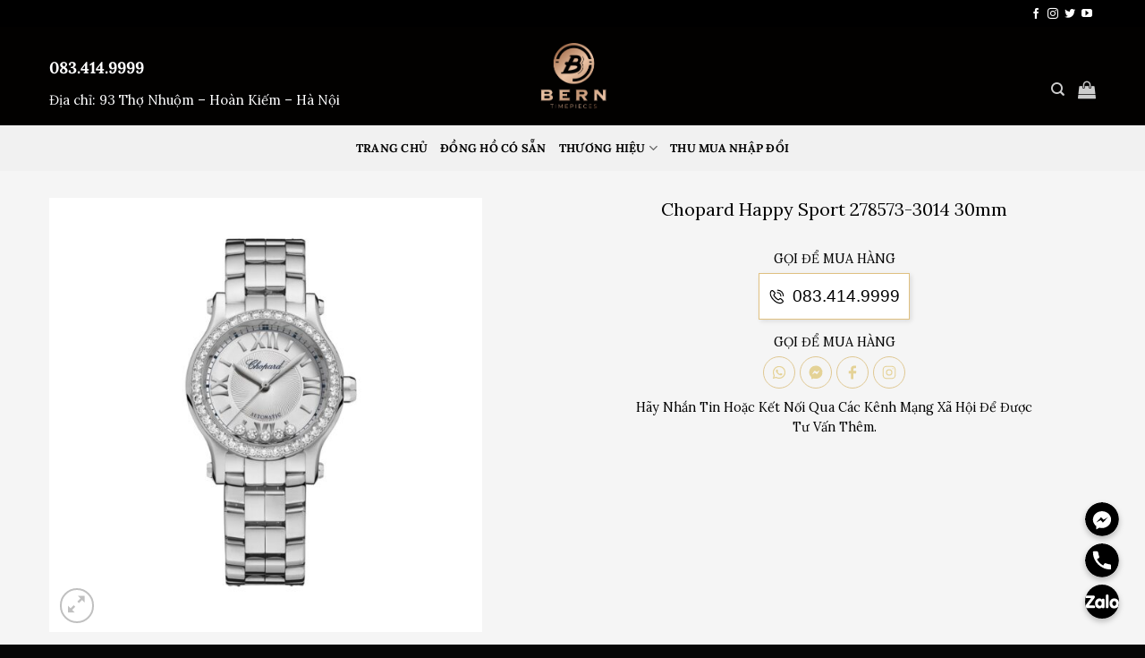

--- FILE ---
content_type: text/html; charset=UTF-8
request_url: https://bern.vn/san-pham/chopard-happy-sport-278573-3014-30mm/
body_size: 32702
content:
<!DOCTYPE html>
<html lang="vi" prefix="og: https://ogp.me/ns#" class="loading-site no-js">
<head>
	<meta charset="UTF-8" />
	<link rel="profile" href="http://gmpg.org/xfn/11" />
	<link rel="pingback" href="https://bern.vn/xmlrpc.php" />

	<script>(function(html){html.className = html.className.replace(/\bno-js\b/,'js')})(document.documentElement);</script>
	<style>img:is([sizes="auto" i], [sizes^="auto," i]) { contain-intrinsic-size: 3000px 1500px }</style>
	<meta name="viewport" content="width=device-width, initial-scale=1" />
<!-- Tối ưu hóa công cụ tìm kiếm bởi Rank Math - https://rankmath.com/ -->
<title>Chopard Happy Sport 278573-3014 30mm - Bern Timepieces</title>
<meta name="description" content="THÔNG TIN CƠ BẢN: Tình trạng Mới 100% Phụ kiện Full set Xuất xứ Chopard, Thụy Sỹ Kích cỡ 30mm Dây đeo Thép không gỉ Bộ máy Automatic Chống nước 30m Chức năng Giờ, phút, giây Chất liệu Thép không gỉ, kim cương zin chính hãng"/>
<meta name="robots" content="index, follow, max-snippet:-1, max-video-preview:-1, max-image-preview:large"/>
<link rel="canonical" href="https://bern.vn/san-pham/chopard-happy-sport-278573-3014-30mm/" />
<meta property="og:locale" content="vi_VN" />
<meta property="og:type" content="product" />
<meta property="og:title" content="Chopard Happy Sport 278573-3014 30mm - Bern Timepieces" />
<meta property="og:description" content="THÔNG TIN CƠ BẢN: Tình trạng Mới 100% Phụ kiện Full set Xuất xứ Chopard, Thụy Sỹ Kích cỡ 30mm Dây đeo Thép không gỉ Bộ máy Automatic Chống nước 30m Chức năng Giờ, phút, giây Chất liệu Thép không gỉ, kim cương zin chính hãng" />
<meta property="og:url" content="https://bern.vn/san-pham/chopard-happy-sport-278573-3014-30mm/" />
<meta property="og:site_name" content="Bern Timepieces" />
<meta property="og:updated_time" content="2025-03-04T15:19:58+00:00" />
<meta property="og:image" content="https://bern.vn/wp-content/uploads/2025/03/z3563487930166_8deac294ccc34edba96c9669b9c8412b-1.jpg" />
<meta property="og:image:secure_url" content="https://bern.vn/wp-content/uploads/2025/03/z3563487930166_8deac294ccc34edba96c9669b9c8412b-1.jpg" />
<meta property="og:image:width" content="1600" />
<meta property="og:image:height" content="1600" />
<meta property="og:image:alt" content="Chopard Happy Sport 278573-3014 30mm" />
<meta property="og:image:type" content="image/jpeg" />
<meta property="product:price:currency" content="VND" />
<meta property="product:availability" content="instock" />
<meta name="twitter:card" content="summary_large_image" />
<meta name="twitter:title" content="Chopard Happy Sport 278573-3014 30mm - Bern Timepieces" />
<meta name="twitter:description" content="THÔNG TIN CƠ BẢN: Tình trạng Mới 100% Phụ kiện Full set Xuất xứ Chopard, Thụy Sỹ Kích cỡ 30mm Dây đeo Thép không gỉ Bộ máy Automatic Chống nước 30m Chức năng Giờ, phút, giây Chất liệu Thép không gỉ, kim cương zin chính hãng" />
<meta name="twitter:image" content="https://bern.vn/wp-content/uploads/2025/03/z3563487930166_8deac294ccc34edba96c9669b9c8412b-1.jpg" />
<meta name="twitter:label1" content="Giá" />
<meta name="twitter:data1" content="0&#8363;" />
<meta name="twitter:label2" content="Tình trạng sẵn có" />
<meta name="twitter:data2" content="Còn hàng" />
<script type="application/ld+json" class="rank-math-schema">{"@context":"https://schema.org","@graph":[{"@type":"Organization","@id":"https://bern.vn/#organization","name":"Bern Timepieces","url":"https://bern.vn","logo":{"@type":"ImageObject","@id":"https://bern.vn/#logo","url":"https://bern.vn/wp-content/uploads/2023/11/cropped-logobern2.jpg","contentUrl":"https://bern.vn/wp-content/uploads/2023/11/cropped-logobern2.jpg","caption":"Bern Timepieces","inLanguage":"vi","width":"512","height":"512"}},{"@type":"WebSite","@id":"https://bern.vn/#website","url":"https://bern.vn","name":"Bern Timepieces","alternateName":"Bern Timepieces","publisher":{"@id":"https://bern.vn/#organization"},"inLanguage":"vi"},{"@type":"ImageObject","@id":"https://bern.vn/wp-content/uploads/2025/03/z3563487930166_8deac294ccc34edba96c9669b9c8412b-1.jpg","url":"https://bern.vn/wp-content/uploads/2025/03/z3563487930166_8deac294ccc34edba96c9669b9c8412b-1.jpg","width":"1600","height":"1600","inLanguage":"vi"},{"@type":"ItemPage","@id":"https://bern.vn/san-pham/chopard-happy-sport-278573-3014-30mm/#webpage","url":"https://bern.vn/san-pham/chopard-happy-sport-278573-3014-30mm/","name":"Chopard Happy Sport 278573-3014 30mm - Bern Timepieces","datePublished":"2025-03-04T15:19:48+00:00","dateModified":"2025-03-04T15:19:58+00:00","isPartOf":{"@id":"https://bern.vn/#website"},"primaryImageOfPage":{"@id":"https://bern.vn/wp-content/uploads/2025/03/z3563487930166_8deac294ccc34edba96c9669b9c8412b-1.jpg"},"inLanguage":"vi"},{"@type":"Product","name":"Chopard Happy Sport 278573-3014 30mm - Bern Timepieces","description":"TH\u00d4NG TIN C\u01a0 B\u1ea2N: T\u00ecnh tr\u1ea1ng M\u1edbi 100% Ph\u1ee5 ki\u1ec7n Full set Xu\u1ea5t x\u1ee9 Chopard, Th\u1ee5y S\u1ef9 K\u00edch c\u1ee1 30mm D\u00e2y \u0111eo Th\u00e9p kh\u00f4ng g\u1ec9 B\u1ed9 m\u00e1y Automatic Ch\u1ed1ng n\u01b0\u1edbc 30m Ch\u1ee9c n\u0103ng Gi\u1edd, ph\u00fat, gi\u00e2y Ch\u1ea5t li\u1ec7u Th\u00e9p kh\u00f4ng g\u1ec9, kim c\u01b0\u01a1ng zin ch\u00ednh h\u00e3ng","category":"CHOPARD","mainEntityOfPage":{"@id":"https://bern.vn/san-pham/chopard-happy-sport-278573-3014-30mm/#webpage"},"image":[{"@type":"ImageObject","url":"https://bern.vn/wp-content/uploads/2025/03/z3563487930166_8deac294ccc34edba96c9669b9c8412b-1.jpg","height":"1600","width":"1600"}],"@id":"https://bern.vn/san-pham/chopard-happy-sport-278573-3014-30mm/#richSnippet"}]}</script>
<!-- /Plugin SEO WordPress Rank Math -->

<link rel='prefetch' href='https://bern.vn/wp-content/themes/flatsome/assets/js/flatsome.js?ver=e1ad26bd5672989785e1' />
<link rel='prefetch' href='https://bern.vn/wp-content/themes/flatsome/assets/js/chunk.slider.js?ver=3.19.11' />
<link rel='prefetch' href='https://bern.vn/wp-content/themes/flatsome/assets/js/chunk.popups.js?ver=3.19.11' />
<link rel='prefetch' href='https://bern.vn/wp-content/themes/flatsome/assets/js/chunk.tooltips.js?ver=3.19.11' />
<link rel='prefetch' href='https://bern.vn/wp-content/themes/flatsome/assets/js/woocommerce.js?ver=dd6035ce106022a74757' />
<link rel="alternate" type="application/rss+xml" title="Dòng thông tin Bern Timepieces &raquo;" href="https://bern.vn/feed/" />
<link rel="alternate" type="application/rss+xml" title="Bern Timepieces &raquo; Dòng bình luận" href="https://bern.vn/comments/feed/" />
<link rel="alternate" type="application/rss+xml" title="Bern Timepieces &raquo; Chopard Happy Sport 278573-3014 30mm Dòng bình luận" href="https://bern.vn/san-pham/chopard-happy-sport-278573-3014-30mm/feed/" />
<script type="text/javascript">
/* <![CDATA[ */
window._wpemojiSettings = {"baseUrl":"https:\/\/s.w.org\/images\/core\/emoji\/15.0.3\/72x72\/","ext":".png","svgUrl":"https:\/\/s.w.org\/images\/core\/emoji\/15.0.3\/svg\/","svgExt":".svg","source":{"concatemoji":"https:\/\/bern.vn\/wp-includes\/js\/wp-emoji-release.min.js?ver=6.7.2"}};
/*! This file is auto-generated */
!function(i,n){var o,s,e;function c(e){try{var t={supportTests:e,timestamp:(new Date).valueOf()};sessionStorage.setItem(o,JSON.stringify(t))}catch(e){}}function p(e,t,n){e.clearRect(0,0,e.canvas.width,e.canvas.height),e.fillText(t,0,0);var t=new Uint32Array(e.getImageData(0,0,e.canvas.width,e.canvas.height).data),r=(e.clearRect(0,0,e.canvas.width,e.canvas.height),e.fillText(n,0,0),new Uint32Array(e.getImageData(0,0,e.canvas.width,e.canvas.height).data));return t.every(function(e,t){return e===r[t]})}function u(e,t,n){switch(t){case"flag":return n(e,"\ud83c\udff3\ufe0f\u200d\u26a7\ufe0f","\ud83c\udff3\ufe0f\u200b\u26a7\ufe0f")?!1:!n(e,"\ud83c\uddfa\ud83c\uddf3","\ud83c\uddfa\u200b\ud83c\uddf3")&&!n(e,"\ud83c\udff4\udb40\udc67\udb40\udc62\udb40\udc65\udb40\udc6e\udb40\udc67\udb40\udc7f","\ud83c\udff4\u200b\udb40\udc67\u200b\udb40\udc62\u200b\udb40\udc65\u200b\udb40\udc6e\u200b\udb40\udc67\u200b\udb40\udc7f");case"emoji":return!n(e,"\ud83d\udc26\u200d\u2b1b","\ud83d\udc26\u200b\u2b1b")}return!1}function f(e,t,n){var r="undefined"!=typeof WorkerGlobalScope&&self instanceof WorkerGlobalScope?new OffscreenCanvas(300,150):i.createElement("canvas"),a=r.getContext("2d",{willReadFrequently:!0}),o=(a.textBaseline="top",a.font="600 32px Arial",{});return e.forEach(function(e){o[e]=t(a,e,n)}),o}function t(e){var t=i.createElement("script");t.src=e,t.defer=!0,i.head.appendChild(t)}"undefined"!=typeof Promise&&(o="wpEmojiSettingsSupports",s=["flag","emoji"],n.supports={everything:!0,everythingExceptFlag:!0},e=new Promise(function(e){i.addEventListener("DOMContentLoaded",e,{once:!0})}),new Promise(function(t){var n=function(){try{var e=JSON.parse(sessionStorage.getItem(o));if("object"==typeof e&&"number"==typeof e.timestamp&&(new Date).valueOf()<e.timestamp+604800&&"object"==typeof e.supportTests)return e.supportTests}catch(e){}return null}();if(!n){if("undefined"!=typeof Worker&&"undefined"!=typeof OffscreenCanvas&&"undefined"!=typeof URL&&URL.createObjectURL&&"undefined"!=typeof Blob)try{var e="postMessage("+f.toString()+"("+[JSON.stringify(s),u.toString(),p.toString()].join(",")+"));",r=new Blob([e],{type:"text/javascript"}),a=new Worker(URL.createObjectURL(r),{name:"wpTestEmojiSupports"});return void(a.onmessage=function(e){c(n=e.data),a.terminate(),t(n)})}catch(e){}c(n=f(s,u,p))}t(n)}).then(function(e){for(var t in e)n.supports[t]=e[t],n.supports.everything=n.supports.everything&&n.supports[t],"flag"!==t&&(n.supports.everythingExceptFlag=n.supports.everythingExceptFlag&&n.supports[t]);n.supports.everythingExceptFlag=n.supports.everythingExceptFlag&&!n.supports.flag,n.DOMReady=!1,n.readyCallback=function(){n.DOMReady=!0}}).then(function(){return e}).then(function(){var e;n.supports.everything||(n.readyCallback(),(e=n.source||{}).concatemoji?t(e.concatemoji):e.wpemoji&&e.twemoji&&(t(e.twemoji),t(e.wpemoji)))}))}((window,document),window._wpemojiSettings);
/* ]]> */
</script>
<link rel='stylesheet' id='chaty-front-css-css' href='https://bern.vn/wp-content/plugins/chaty-pro/css/chaty-front.min.css?ver=1750313079' type='text/css' media='all' />
<style id='chaty-front-css-inline-css' type='text/css'>
.chaty-widget-css #wechat-qr-code{right: 88px; left:auto;}.chaty-widget-css .chaty-widget, .chaty-widget-css .chaty-widget .get, .chaty-widget-css .chaty-widget .get a { width: 46px; }.chaty-widget-css .facustom-icon { width: 38px; line-height: 38px; height: 38px; font-size: 19px; }.chaty-widget-css img { width: 38px; line-height: 38px; height: 38px; object-fit: cover; }.chaty-widget-css .i-trigger .chaty-widget-i-title {color:#333333 !important; background:#ffffff !important;}.chaty-widget-css .i-trigger .chaty-widget-i-title p {color:#333333 !important; }.chaty-widget-css .i-trigger .chaty-widget-i:not(.no-tooltip):before { border-color: transparent transparent transparent #ffffff !important;}.chaty-widget-css.chaty-widget.chaty-widget-is-right .i-trigger .chaty-widget-i:not(.no-tooltip):before { border-color: transparent #ffffff transparent transparent !important;}.chaty-widget-css.chaty-widget {font-family:Lora; }.chaty-widget-css .facustom-icon.chaty-btn-facebook_messenger {background-color: rgb(0, 0, 0)}.chaty-widget-css .chaty-facebook_messenger .color-element {fill: rgb(0, 0, 0)}.chaty-widget-css .chaty-facebook_messenger a {background: rgb(0, 0, 0)}.chaty-widget-css .facustom-icon.chaty-btn-phone {background-color: rgb(0, 0, 0)}.chaty-widget-css .chaty-phone .color-element {fill: rgb(0, 0, 0)}.chaty-widget-css .chaty-phone a {background: rgb(0, 0, 0)}.chaty-widget-css .facustom-icon.chaty-btn-link {background-color: #000000}.chaty-widget-css .chaty-link .color-element {fill: #000000}.chaty-widget-css .chaty-link a {background: #000000}
</style>
<style id='wp-emoji-styles-inline-css' type='text/css'>

	img.wp-smiley, img.emoji {
		display: inline !important;
		border: none !important;
		box-shadow: none !important;
		height: 1em !important;
		width: 1em !important;
		margin: 0 0.07em !important;
		vertical-align: -0.1em !important;
		background: none !important;
		padding: 0 !important;
	}
</style>
<style id='wp-block-library-inline-css' type='text/css'>
:root{--wp-admin-theme-color:#007cba;--wp-admin-theme-color--rgb:0,124,186;--wp-admin-theme-color-darker-10:#006ba1;--wp-admin-theme-color-darker-10--rgb:0,107,161;--wp-admin-theme-color-darker-20:#005a87;--wp-admin-theme-color-darker-20--rgb:0,90,135;--wp-admin-border-width-focus:2px;--wp-block-synced-color:#7a00df;--wp-block-synced-color--rgb:122,0,223;--wp-bound-block-color:var(--wp-block-synced-color)}@media (min-resolution:192dpi){:root{--wp-admin-border-width-focus:1.5px}}.wp-element-button{cursor:pointer}:root{--wp--preset--font-size--normal:16px;--wp--preset--font-size--huge:42px}:root .has-very-light-gray-background-color{background-color:#eee}:root .has-very-dark-gray-background-color{background-color:#313131}:root .has-very-light-gray-color{color:#eee}:root .has-very-dark-gray-color{color:#313131}:root .has-vivid-green-cyan-to-vivid-cyan-blue-gradient-background{background:linear-gradient(135deg,#00d084,#0693e3)}:root .has-purple-crush-gradient-background{background:linear-gradient(135deg,#34e2e4,#4721fb 50%,#ab1dfe)}:root .has-hazy-dawn-gradient-background{background:linear-gradient(135deg,#faaca8,#dad0ec)}:root .has-subdued-olive-gradient-background{background:linear-gradient(135deg,#fafae1,#67a671)}:root .has-atomic-cream-gradient-background{background:linear-gradient(135deg,#fdd79a,#004a59)}:root .has-nightshade-gradient-background{background:linear-gradient(135deg,#330968,#31cdcf)}:root .has-midnight-gradient-background{background:linear-gradient(135deg,#020381,#2874fc)}.has-regular-font-size{font-size:1em}.has-larger-font-size{font-size:2.625em}.has-normal-font-size{font-size:var(--wp--preset--font-size--normal)}.has-huge-font-size{font-size:var(--wp--preset--font-size--huge)}.has-text-align-center{text-align:center}.has-text-align-left{text-align:left}.has-text-align-right{text-align:right}#end-resizable-editor-section{display:none}.aligncenter{clear:both}.items-justified-left{justify-content:flex-start}.items-justified-center{justify-content:center}.items-justified-right{justify-content:flex-end}.items-justified-space-between{justify-content:space-between}.screen-reader-text{border:0;clip:rect(1px,1px,1px,1px);clip-path:inset(50%);height:1px;margin:-1px;overflow:hidden;padding:0;position:absolute;width:1px;word-wrap:normal!important}.screen-reader-text:focus{background-color:#ddd;clip:auto!important;clip-path:none;color:#444;display:block;font-size:1em;height:auto;left:5px;line-height:normal;padding:15px 23px 14px;text-decoration:none;top:5px;width:auto;z-index:100000}html :where(.has-border-color){border-style:solid}html :where([style*=border-top-color]){border-top-style:solid}html :where([style*=border-right-color]){border-right-style:solid}html :where([style*=border-bottom-color]){border-bottom-style:solid}html :where([style*=border-left-color]){border-left-style:solid}html :where([style*=border-width]){border-style:solid}html :where([style*=border-top-width]){border-top-style:solid}html :where([style*=border-right-width]){border-right-style:solid}html :where([style*=border-bottom-width]){border-bottom-style:solid}html :where([style*=border-left-width]){border-left-style:solid}html :where(img[class*=wp-image-]){height:auto;max-width:100%}:where(figure){margin:0 0 1em}html :where(.is-position-sticky){--wp-admin--admin-bar--position-offset:var(--wp-admin--admin-bar--height,0px)}@media screen and (max-width:600px){html :where(.is-position-sticky){--wp-admin--admin-bar--position-offset:0px}}
</style>
<style id='woocommerce-inline-inline-css' type='text/css'>
.woocommerce form .form-row .required { visibility: visible; }
</style>
<link rel='stylesheet' id='brands-styles-css' href='https://bern.vn/wp-content/plugins/woocommerce/assets/css/brands.css?ver=9.7.1' type='text/css' media='all' />
<link rel='stylesheet' id='flatsome-main-css' href='https://bern.vn/wp-content/themes/flatsome/assets/css/flatsome.css?ver=3.19.11' type='text/css' media='all' />
<style id='flatsome-main-inline-css' type='text/css'>
@font-face {
				font-family: "fl-icons";
				font-display: block;
				src: url(https://bern.vn/wp-content/themes/flatsome/assets/css/icons/fl-icons.eot?v=3.19.11);
				src:
					url(https://bern.vn/wp-content/themes/flatsome/assets/css/icons/fl-icons.eot#iefix?v=3.19.11) format("embedded-opentype"),
					url(https://bern.vn/wp-content/themes/flatsome/assets/css/icons/fl-icons.woff2?v=3.19.11) format("woff2"),
					url(https://bern.vn/wp-content/themes/flatsome/assets/css/icons/fl-icons.ttf?v=3.19.11) format("truetype"),
					url(https://bern.vn/wp-content/themes/flatsome/assets/css/icons/fl-icons.woff?v=3.19.11) format("woff"),
					url(https://bern.vn/wp-content/themes/flatsome/assets/css/icons/fl-icons.svg?v=3.19.11#fl-icons) format("svg");
			}
</style>
<link rel='stylesheet' id='flatsome-shop-css' href='https://bern.vn/wp-content/themes/flatsome/assets/css/flatsome-shop.css?ver=3.19.11' type='text/css' media='all' />
<link rel='stylesheet' id='flatsome-style-css' href='https://bern.vn/wp-content/themes/flatsome-child/style.css?ver=3.0' type='text/css' media='all' />
<script type="text/javascript" src="https://bern.vn/wp-includes/js/jquery/jquery.min.js?ver=3.7.1" id="jquery-core-js"></script>
<script type="text/javascript" src="https://bern.vn/wp-includes/js/jquery/jquery-migrate.min.js?ver=3.4.1" id="jquery-migrate-js"></script>
<script type="text/javascript" id="chaty-pro-front-end-js-extra">
/* <![CDATA[ */
var chaty_settings = {"chaty_widgets":[{"has_date_setting":0,"date_utc_diff":0,"chaty_start_time":"","chaty_end_time":"","isPRO":1,"cht_cta_text_color":"#333333","cht_cta_bg_color":"#ffffff","click_setting":"click","pending_messages":"off","number_of_messages":"1","number_bg_color":"#dd0000","number_color":"#ffffff","position":"right","pos_side":"right","bot":25,"side":25,"device":"desktop_active mobile_active","color":"#000","rgb_color":"0,0,0","widget_size":"38","widget_type":"chat-bubble","custom_css":".chaty-widget .chaty-widget-i:not(.no-tooltip) .chaty-widget-i-title {text-align: center;font-size: 16px;left: 0;top: 50%;transform: translate(calc(-100% - 13px),-50%);white-space: nowrap;padding: 4px 35px;line-height: 21px;color: #333;background-color: #dbc084;box-shadow: 0 1.93465px 7.73859px rgba(0,0,0,.15);border-radius: 0;border-bottom-color: ;}.chaty-widget-css img{object-fit: contain;}","widget_img":"https:\/\/bern.vn\/wp-content\/uploads\/2021\/12\/icons8-zalo.svg","cta":"Chat Now","active":"true","close_text":"Hide","analytics":"1","save_user_clicks":0,"close_img":"","is_mobile":0,"ajax_url":"https:\/\/bern.vn\/wp-admin\/admin-ajax.php","animation_class":"","time_trigger":"yes","trigger_time":"0","exit_intent":"no","on_page_scroll":"no","page_scroll":"0","gmt":"","display_conditions":0,"display_rules":[],"display_state":"open","has_close_button":"no","countries":[],"widget_index":"","widget_nonce":"7ac4cc4ec8","mode":"vertical","social":[{"val":"https:\/\/m.me\/messages\/t\/100416594882613","default_icon":"<svg aria-hidden=\"true\" class=\"ico_d \" width=\"39\" height=\"39\" viewBox=\"0 0 39 39\" fill=\"none\" xmlns=\"http:\/\/www.w3.org\/2000\/svg\" style=\"transform: rotate(0deg);\"><circle class=\"color-element\" cx=\"19.4395\" cy=\"19.4395\" r=\"19.4395\" fill=\"#1E88E5\"\/><path fill-rule=\"evenodd\" clip-rule=\"evenodd\" d=\"M0 9.63934C0 4.29861 4.68939 0 10.4209 0C16.1524 0 20.8418 4.29861 20.8418 9.63934C20.8418 14.98 16.1524 19.2787 10.4209 19.2787C9.37878 19.2787 8.33673 19.1484 7.42487 18.8879L3.90784 20.8418V17.1945C1.56311 15.3708 0 12.6353 0 9.63934ZM8.85779 10.1604L11.463 13.0261L17.1945 6.90384L12.1143 9.76959L9.37885 6.90384L3.64734 13.0261L8.85779 10.1604Z\" transform=\"translate(9.01854 10.3146)\" fill=\"white\"\/><\/svg>","bg_color":"rgb(0, 0, 0)","rbg_color":"0,0,0","title":"Messenger","img_url":"","social_channel":"facebook_messenger","channel_type":"facebook_messenger","href_url":"https:\/\/m.me\/messages\/t\/100416594882613","desktop_target":"_blank","mobile_target":"","qr_code_image":"","channel":"Facebook_Messenger","channel_nonce":"5010c26441","is_mobile":1,"is_desktop":1,"mobile_url":"https:\/\/m.me\/messages\/t\/100416594882613","on_click":"","has_font":0,"has_custom_popup":0,"popup_html":"","is_default_open":0,"channel_id":"cht-channel-0","pre_set_message":""},{"val":"083.414.9999","default_icon":"<svg aria-hidden=\"true\" class=\"ico_d \" width=\"39\" height=\"39\" viewBox=\"0 0 39 39\" fill=\"none\" xmlns=\"http:\/\/www.w3.org\/2000\/svg\" style=\"transform: rotate(0deg);\"><circle class=\"color-element\" cx=\"19.4395\" cy=\"19.4395\" r=\"19.4395\" fill=\"#03E78B\"\/><path d=\"M19.3929 14.9176C17.752 14.7684 16.2602 14.3209 14.7684 13.7242C14.0226 13.4259 13.1275 13.7242 12.8292 14.4701L11.7849 16.2602C8.65222 14.6193 6.11623 11.9341 4.47529 8.95057L6.41458 7.90634C7.16046 7.60799 7.45881 6.71293 7.16046 5.96705C6.56375 4.47529 6.11623 2.83435 5.96705 1.34259C5.96705 0.596704 5.22117 0 4.47529 0H0.745882C0.298353 0 5.69062e-07 0.298352 5.69062e-07 0.745881C5.69062e-07 3.72941 0.596704 6.71293 1.93929 9.3981C3.87858 13.575 7.30964 16.8569 11.3374 18.7962C14.0226 20.1388 17.0061 20.7355 19.9896 20.7355C20.4371 20.7355 20.7355 20.4371 20.7355 19.9896V16.4094C20.7355 15.5143 20.1388 14.9176 19.3929 14.9176Z\" transform=\"translate(9.07179 9.07178)\" fill=\"white\"\/><\/svg>","bg_color":"rgb(0, 0, 0)","rbg_color":"0,0,0","title":"Hotline","img_url":"","social_channel":"phone","channel_type":"phone","href_url":"tel:083.414.9999","desktop_target":"","mobile_target":"","qr_code_image":"","channel":"Phone","channel_nonce":"b4714fb45c","is_mobile":1,"is_desktop":1,"mobile_url":"tel:083.414.9999","on_click":"","has_font":0,"has_custom_popup":0,"popup_html":"","is_default_open":0,"channel_id":"cht-channel-1","pre_set_message":""},{"val":"https:\/\/zalo.me\/083.414.9999","default_icon":"<svg aria-hidden=\"true\" class=\"ico_d \" width=\"39\" height=\"39\" viewBox=\"0 0 39 39\" fill=\"none\" xmlns=\"http:\/\/www.w3.org\/2000\/svg\" style=\"transform: rotate(0deg);\"><circle class=\"color-element\" cx=\"19.4395\" cy=\"19.4395\" r=\"19.4395\" fill=\"#1E88E5\"\/><mask id=\"path-2-outside-1\" maskUnits=\"userSpaceOnUse\" x=\"-1\" y=\"-1\" width=\"13\" height=\"14\" fill=\"black\"><rect fill=\"white\" x=\"-1\" y=\"-1\" width=\"13\" height=\"14\"\/><path fill-rule=\"evenodd\" clip-rule=\"evenodd\" d=\"M9.10658 1.73537C9.10658 1.73537 9.10658 1.73538 9.10659 1.73538L9.93879 2.58495C9.9388 2.58495 9.9388 2.58495 9.9388 2.58496C9.99645 2.64381 10.0508 2.70475 10.1019 2.76754C10.3002 3.0113 10.6804 3.07698 10.9003 2.85252C11.0424 2.70754 11.0721 2.4836 10.9533 2.31904C10.849 2.17452 10.7327 2.03614 10.6046 1.90532C10.6046 1.9053 10.6046 1.90529 10.6045 1.90528L9.77236 1.05572C9.77236 1.05572 9.77235 1.05572 9.77235 1.05572C8.39351 -0.351905 6.15792 -0.351905 4.77907 1.05571C4.77907 1.05572 4.77907 1.05572 4.77906 1.05572L1.03414 4.87877C1.03413 4.87878 1.03413 4.87878 1.03413 4.87878C-0.344706 6.2864 -0.34471 8.56858 1.03412 9.9762C1.03413 9.97621 1.03414 9.97622 1.03415 9.97623L1.86633 10.8258C1.86634 10.8258 1.86635 10.8258 1.86636 10.8258C3.24521 12.2334 5.48072 12.2334 6.85962 10.8258C6.85963 10.8258 6.85964 10.8258 6.85964 10.8258L9.28893 8.34581C9.47006 8.1609 9.47006 7.86509 9.28893 7.68018C9.10243 7.48979 8.79591 7.48979 8.60942 7.68018L6.19386 10.1461C6.19386 10.1461 6.19386 10.1461 6.19386 10.1461C5.1827 11.1784 3.54326 11.1784 2.53215 10.1461C2.53213 10.1461 2.53211 10.1461 2.53209 10.1461L1.69991 9.29657C1.69991 9.29657 1.6999 9.29656 1.6999 9.29655C0.688737 8.2643 0.688739 6.59069 1.6999 5.55844C1.6999 5.55843 1.69991 5.55843 1.69991 5.55843L5.44484 1.73538C5.44484 1.73538 5.44484 1.73537 5.44484 1.73537C6.45601 0.703119 8.09541 0.703118 9.10658 1.73537Z\"\/><\/mask><path fill-rule=\"evenodd\" clip-rule=\"evenodd\" d=\"M9.10658 1.73537C9.10658 1.73537 9.10658 1.73538 9.10659 1.73538L9.93879 2.58495C9.9388 2.58495 9.9388 2.58495 9.9388 2.58496C9.99645 2.64381 10.0508 2.70475 10.1019 2.76754C10.3002 3.0113 10.6804 3.07698 10.9003 2.85252C11.0424 2.70754 11.0721 2.4836 10.9533 2.31904C10.849 2.17452 10.7327 2.03614 10.6046 1.90532C10.6046 1.9053 10.6046 1.90529 10.6045 1.90528L9.77236 1.05572C9.77236 1.05572 9.77235 1.05572 9.77235 1.05572C8.39351 -0.351905 6.15792 -0.351905 4.77907 1.05571C4.77907 1.05572 4.77907 1.05572 4.77906 1.05572L1.03414 4.87877C1.03413 4.87878 1.03413 4.87878 1.03413 4.87878C-0.344706 6.2864 -0.34471 8.56858 1.03412 9.9762C1.03413 9.97621 1.03414 9.97622 1.03415 9.97623L1.86633 10.8258C1.86634 10.8258 1.86635 10.8258 1.86636 10.8258C3.24521 12.2334 5.48072 12.2334 6.85962 10.8258C6.85963 10.8258 6.85964 10.8258 6.85964 10.8258L9.28893 8.34581C9.47006 8.1609 9.47006 7.86509 9.28893 7.68018C9.10243 7.48979 8.79591 7.48979 8.60942 7.68018L6.19386 10.1461C6.19386 10.1461 6.19386 10.1461 6.19386 10.1461C5.1827 11.1784 3.54326 11.1784 2.53215 10.1461C2.53213 10.1461 2.53211 10.1461 2.53209 10.1461L1.69991 9.29657C1.69991 9.29657 1.6999 9.29656 1.6999 9.29655C0.688737 8.2643 0.688739 6.59069 1.6999 5.55844C1.6999 5.55843 1.69991 5.55843 1.69991 5.55843L5.44484 1.73538C5.44484 1.73538 5.44484 1.73537 5.44484 1.73537C6.45601 0.703119 8.09541 0.703118 9.10658 1.73537Z\" transform=\"translate(9.95154 16.0478)\" fill=\"white\"\/><path d=\"M5.44484 1.73538L5.23053 1.52545L5.44484 1.73538ZM5.44484 1.73537L5.23053 1.52544L5.44484 1.73537ZM1.6999 5.55844L1.48559 5.3485L1.6999 5.55844ZM1.69991 5.55843L1.91422 5.76836L1.69991 5.55843ZM1.69991 9.29657L1.91422 9.08664L1.69991 9.29657ZM1.6999 9.29655L1.91421 9.08662L1.6999 9.29655ZM2.53215 10.1461L2.31784 10.3561L2.53215 10.1461ZM2.53209 10.1461L2.31778 10.356L2.53209 10.1461ZM6.19386 10.1461L5.97955 9.93618L6.19386 10.1461ZM6.19386 10.1461L6.40817 10.356L6.19386 10.1461ZM8.60942 7.68018L8.82373 7.89011L8.60942 7.68018ZM9.28893 8.34581L9.07462 8.13588L9.28893 8.34581ZM6.85962 10.8258L6.64532 10.6158L6.85962 10.8258ZM6.85964 10.8258L7.07395 11.0357L6.85964 10.8258ZM1.86633 10.8258L2.08064 10.6158L1.86633 10.8258ZM1.86636 10.8258L2.08067 10.6159L1.86636 10.8258ZM1.03412 9.9762L1.24843 9.76628L1.03412 9.9762ZM1.03415 9.97623L0.819841 10.1862L1.03415 9.97623ZM1.03414 4.87877L0.819827 4.66884L1.03414 4.87877ZM1.03413 4.87878L1.24844 5.08871L1.03413 4.87878ZM4.77907 1.05571L4.99338 1.26564L4.77907 1.05571ZM4.77906 1.05572L4.99338 1.26565L4.77906 1.05572ZM9.77236 1.05572L9.55805 1.26565L9.77236 1.05572ZM9.77235 1.05572L9.98666 0.845785L9.77235 1.05572ZM10.6046 1.90532L10.8189 1.6954L10.6046 1.90532ZM10.6045 1.90528L10.8189 1.69535L10.6045 1.90528ZM10.9533 2.31904L10.7101 2.49464L10.9533 2.31904ZM10.1019 2.76754L9.86916 2.95685L10.1019 2.76754ZM9.10659 1.73538L9.3209 1.52545L9.10659 1.73538ZM9.10658 1.73537L8.89227 1.9453L9.10658 1.73537ZM9.93879 2.58495L10.1531 2.37502L9.93879 2.58495ZM9.9388 2.58496L10.1531 2.37503L9.9388 2.58496ZM10.1531 2.37502L9.3209 1.52545L8.89228 1.94531L9.72448 2.79488L10.1531 2.37502ZM10.3346 2.57823C10.2777 2.50832 10.2172 2.4405 10.1531 2.37503L9.72449 2.79488C9.77566 2.84713 9.82388 2.90119 9.86916 2.95685L10.3346 2.57823ZM11.1966 2.14344C11.0835 1.98684 10.9576 1.83698 10.8189 1.6954L10.3903 2.11524C10.5079 2.2353 10.6145 2.3622 10.7101 2.49464L11.1966 2.14344ZM10.8189 1.69535L9.98667 0.845789L9.55805 1.26565L10.3902 2.11521L10.8189 1.69535ZM9.98666 0.845785C8.49018 -0.681928 6.06124 -0.681928 4.56476 0.845784L4.99338 1.26564C6.25459 -0.0218819 8.29683 -0.0218814 9.55804 1.26565L9.98666 0.845785ZM4.56475 0.84579L0.819827 4.66884L1.24845 5.0887L4.99338 1.26565L4.56475 0.84579ZM0.819819 4.66885C-0.673269 6.1931 -0.673273 8.66187 0.819807 10.1861L1.24843 9.76628C-0.0161474 8.47529 -0.016144 6.37969 1.24844 5.08871L0.819819 4.66885ZM0.819841 10.1862L1.65203 11.0357L2.08064 10.6158L1.24846 9.7663L0.819841 10.1862ZM1.65205 11.0357C3.14854 12.5634 5.57739 12.5634 7.07393 11.0357L6.64532 10.6158C5.38405 11.9034 3.34188 11.9034 2.08067 10.6159L1.65205 11.0357ZM7.07395 11.0357L9.50324 8.55574L9.07462 8.13588L6.64533 10.6158L7.07395 11.0357ZM6.40817 10.356L8.82373 7.89011L8.39511 7.47025L5.97955 9.93618L6.40817 10.356ZM2.31784 10.3561C3.44659 11.5084 5.27938 11.5084 6.40817 10.356L5.97955 9.93618C5.08603 10.8483 3.63993 10.8483 2.74646 9.93621L2.31784 10.3561ZM1.48561 9.50651L2.31778 10.356L2.7464 9.93615L1.91422 9.08664L1.48561 9.50651ZM1.48559 5.3485C0.360176 6.49739 0.360173 8.35759 1.48559 9.50648L1.91421 9.08662C1.0173 8.171 1.0173 6.68399 1.91421 5.76837L1.48559 5.3485ZM5.23053 1.52545L1.4856 5.3485L1.91422 5.76836L5.65915 1.94531L5.23053 1.52545ZM9.32089 1.52544C8.19208 0.373095 6.35934 0.373096 5.23053 1.52544L5.65915 1.9453C6.55268 1.03314 7.99874 1.03314 8.89227 1.9453L9.32089 1.52544ZM5.65915 1.94531C5.65915 1.94531 5.65915 1.94531 5.65915 1.9453L5.23053 1.52544C5.23053 1.52544 5.23053 1.52544 5.23053 1.52545L5.65915 1.94531ZM1.91421 5.76837C1.91421 5.76837 1.91422 5.76836 1.91422 5.76836L1.4856 5.3485C1.4856 5.3485 1.48559 5.3485 1.48559 5.3485L1.91421 5.76837ZM1.91422 9.08664C1.91422 9.08663 1.91421 9.08663 1.91421 9.08662L1.48559 9.50648C1.48559 9.50649 1.4856 9.5065 1.48561 9.50651L1.91422 9.08664ZM2.74646 9.93621C2.74644 9.93619 2.74642 9.93617 2.7464 9.93615L2.31778 10.356C2.3178 10.356 2.31782 10.356 2.31784 10.3561L2.74646 9.93621ZM5.97955 9.93618C5.97955 9.93618 5.97955 9.93618 5.97955 9.93618L6.40817 10.356C6.40817 10.356 6.40817 10.356 6.40817 10.356L5.97955 9.93618ZM9.50324 7.47025C9.1991 7.15977 8.69924 7.15977 8.39511 7.47025L8.82373 7.89011C8.89259 7.81981 9.00576 7.81981 9.07462 7.89011L9.50324 7.47025ZM9.50324 8.55574C9.79862 8.25419 9.79862 7.77179 9.50324 7.47025L9.07462 7.89011C9.1415 7.95838 9.1415 8.0676 9.07462 8.13588L9.50324 8.55574ZM7.07393 11.0357C7.07394 11.0357 7.07395 11.0357 7.07395 11.0357L6.64533 10.6158C6.64533 10.6158 6.64532 10.6158 6.64532 10.6158L7.07393 11.0357ZM1.65203 11.0357C1.65203 11.0357 1.65204 11.0357 1.65205 11.0357L2.08067 10.6159C2.08066 10.6158 2.08065 10.6158 2.08064 10.6158L1.65203 11.0357ZM0.819807 10.1861C0.819819 10.1861 0.81983 10.1862 0.819841 10.1862L1.24846 9.7663C1.24845 9.76629 1.24844 9.76628 1.24843 9.76628L0.819807 10.1861ZM0.819827 4.66884C0.819824 4.66884 0.819822 4.66885 0.819819 4.66885L1.24844 5.08871C1.24844 5.08871 1.24845 5.08871 1.24845 5.0887L0.819827 4.66884ZM4.56476 0.845784C4.56476 0.845786 4.56476 0.845788 4.56475 0.84579L4.99338 1.26565C4.99338 1.26565 4.99338 1.26565 4.99338 1.26564L4.56476 0.845784ZM9.98667 0.845789C9.98667 0.845788 9.98666 0.845787 9.98666 0.845785L9.55804 1.26565C9.55804 1.26565 9.55804 1.26565 9.55805 1.26565L9.98667 0.845789ZM10.8189 1.6954C10.8189 1.69538 10.8189 1.69536 10.8189 1.69535L10.3902 2.11521C10.3902 2.11522 10.3903 2.11523 10.3903 2.11524L10.8189 1.6954ZM11.1146 3.06246C11.3462 2.82606 11.411 2.44051 11.1966 2.14344L10.7101 2.49464C10.7332 2.52669 10.7385 2.58902 10.686 2.64258L11.1146 3.06246ZM9.86916 2.95685C10.1487 3.30046 10.7367 3.44829 11.1146 3.06246L10.686 2.64258C10.652 2.67732 10.6006 2.69693 10.531 2.68804C10.4586 2.67877 10.3842 2.63918 10.3346 2.57823L9.86916 2.95685ZM9.3209 1.52545C9.32089 1.52544 9.32089 1.52544 9.32089 1.52544L8.89227 1.9453C8.89227 1.9453 8.89227 1.94531 8.89228 1.94531L9.3209 1.52545ZM9.72448 2.79488C9.72448 2.79488 9.72448 2.79488 9.72449 2.79488L10.1531 2.37503C10.1531 2.37503 10.1531 2.37502 10.1531 2.37502L9.72448 2.79488Z\" transform=\"translate(9.95154 16.0478)\" fill=\"white\" mask=\"url(#path-2-outside-1)\"\/><mask id=\"path-4-outside-2\" maskUnits=\"userSpaceOnUse\" x=\"-1\" y=\"-1\" width=\"13\" height=\"14\" fill=\"black\"><rect fill=\"white\" x=\"-1\" y=\"-1\" width=\"13\" height=\"14\"\/><path fill-rule=\"evenodd\" clip-rule=\"evenodd\" d=\"M9.10658 1.73537C9.10658 1.73537 9.10658 1.73538 9.10659 1.73538L9.93879 2.58495C9.9388 2.58495 9.9388 2.58495 9.9388 2.58496C9.99645 2.64381 10.0508 2.70475 10.1019 2.76754C10.3002 3.0113 10.6804 3.07698 10.9003 2.85252C11.0424 2.70754 11.0721 2.4836 10.9533 2.31904C10.849 2.17452 10.7327 2.03614 10.6046 1.90532C10.6046 1.9053 10.6046 1.90529 10.6045 1.90528L9.77236 1.05572C9.77236 1.05572 9.77235 1.05572 9.77235 1.05572C8.39351 -0.351905 6.15792 -0.351905 4.77907 1.05571C4.77907 1.05572 4.77907 1.05572 4.77906 1.05572L1.03414 4.87877C1.03413 4.87878 1.03413 4.87878 1.03413 4.87878C-0.344706 6.2864 -0.34471 8.56858 1.03412 9.9762C1.03413 9.97621 1.03414 9.97622 1.03415 9.97623L1.86633 10.8258C1.86634 10.8258 1.86635 10.8258 1.86636 10.8258C3.24521 12.2334 5.48072 12.2334 6.85962 10.8258C6.85963 10.8258 6.85964 10.8258 6.85964 10.8258L9.28893 8.34581C9.47006 8.1609 9.47006 7.86509 9.28893 7.68018C9.10243 7.48979 8.79591 7.48979 8.60942 7.68018L6.19386 10.1461C6.19386 10.1461 6.19386 10.1461 6.19386 10.1461C5.1827 11.1784 3.54326 11.1784 2.53215 10.1461C2.53213 10.1461 2.53211 10.1461 2.53209 10.1461L1.69991 9.29657C1.69991 9.29657 1.6999 9.29656 1.6999 9.29655C0.688737 8.2643 0.688739 6.59069 1.6999 5.55844C1.6999 5.55843 1.69991 5.55843 1.69991 5.55843L5.44484 1.73538C5.44484 1.73538 5.44484 1.73537 5.44484 1.73537C6.45601 0.703119 8.09541 0.703118 9.10658 1.73537Z\"\/><\/mask><path fill-rule=\"evenodd\" clip-rule=\"evenodd\" d=\"M9.10658 1.73537C9.10658 1.73537 9.10658 1.73538 9.10659 1.73538L9.93879 2.58495C9.9388 2.58495 9.9388 2.58495 9.9388 2.58496C9.99645 2.64381 10.0508 2.70475 10.1019 2.76754C10.3002 3.0113 10.6804 3.07698 10.9003 2.85252C11.0424 2.70754 11.0721 2.4836 10.9533 2.31904C10.849 2.17452 10.7327 2.03614 10.6046 1.90532C10.6046 1.9053 10.6046 1.90529 10.6045 1.90528L9.77236 1.05572C9.77236 1.05572 9.77235 1.05572 9.77235 1.05572C8.39351 -0.351905 6.15792 -0.351905 4.77907 1.05571C4.77907 1.05572 4.77907 1.05572 4.77906 1.05572L1.03414 4.87877C1.03413 4.87878 1.03413 4.87878 1.03413 4.87878C-0.344706 6.2864 -0.34471 8.56858 1.03412 9.9762C1.03413 9.97621 1.03414 9.97622 1.03415 9.97623L1.86633 10.8258C1.86634 10.8258 1.86635 10.8258 1.86636 10.8258C3.24521 12.2334 5.48072 12.2334 6.85962 10.8258C6.85963 10.8258 6.85964 10.8258 6.85964 10.8258L9.28893 8.34581C9.47006 8.1609 9.47006 7.86509 9.28893 7.68018C9.10243 7.48979 8.79591 7.48979 8.60942 7.68018L6.19386 10.1461C6.19386 10.1461 6.19386 10.1461 6.19386 10.1461C5.1827 11.1784 3.54326 11.1784 2.53215 10.1461C2.53213 10.1461 2.53211 10.1461 2.53209 10.1461L1.69991 9.29657C1.69991 9.29657 1.6999 9.29656 1.6999 9.29655C0.688737 8.2643 0.688739 6.59069 1.6999 5.55844C1.6999 5.55843 1.69991 5.55843 1.69991 5.55843L5.44484 1.73538C5.44484 1.73538 5.44484 1.73537 5.44484 1.73537C6.45601 0.703119 8.09541 0.703118 9.10658 1.73537Z\" transform=\"translate(28.9286 22.8312) rotate(-180)\" fill=\"white\"\/><path d=\"M5.44484 1.73538L5.23053 1.52545L5.44484 1.73538ZM5.44484 1.73537L5.23053 1.52544L5.44484 1.73537ZM1.6999 5.55844L1.48559 5.3485L1.6999 5.55844ZM1.69991 5.55843L1.91422 5.76836L1.69991 5.55843ZM1.69991 9.29657L1.91422 9.08664L1.69991 9.29657ZM1.6999 9.29655L1.91421 9.08662L1.6999 9.29655ZM2.53215 10.1461L2.31784 10.3561L2.53215 10.1461ZM2.53209 10.1461L2.31778 10.356L2.53209 10.1461ZM6.19386 10.1461L5.97955 9.93618L6.19386 10.1461ZM6.19386 10.1461L6.40817 10.356L6.19386 10.1461ZM8.60942 7.68018L8.82373 7.89011L8.60942 7.68018ZM9.28893 8.34581L9.07462 8.13588L9.28893 8.34581ZM6.85962 10.8258L6.64532 10.6158L6.85962 10.8258ZM6.85964 10.8258L7.07395 11.0357L6.85964 10.8258ZM1.86633 10.8258L2.08064 10.6158L1.86633 10.8258ZM1.86636 10.8258L2.08067 10.6159L1.86636 10.8258ZM1.03412 9.9762L1.24843 9.76628L1.03412 9.9762ZM1.03415 9.97623L0.819841 10.1862L1.03415 9.97623ZM1.03414 4.87877L0.819827 4.66884L1.03414 4.87877ZM1.03413 4.87878L1.24844 5.08871L1.03413 4.87878ZM4.77907 1.05571L4.99338 1.26564L4.77907 1.05571ZM4.77906 1.05572L4.99338 1.26565L4.77906 1.05572ZM9.77236 1.05572L9.55805 1.26565L9.77236 1.05572ZM9.77235 1.05572L9.98666 0.845785L9.77235 1.05572ZM10.6046 1.90532L10.8189 1.6954L10.6046 1.90532ZM10.6045 1.90528L10.8189 1.69535L10.6045 1.90528ZM10.9533 2.31904L10.7101 2.49464L10.9533 2.31904ZM10.1019 2.76754L9.86916 2.95685L10.1019 2.76754ZM9.10659 1.73538L9.3209 1.52545L9.10659 1.73538ZM9.10658 1.73537L8.89227 1.9453L9.10658 1.73537ZM9.93879 2.58495L10.1531 2.37502L9.93879 2.58495ZM9.9388 2.58496L10.1531 2.37503L9.9388 2.58496ZM10.1531 2.37502L9.3209 1.52545L8.89228 1.94531L9.72448 2.79488L10.1531 2.37502ZM10.3346 2.57823C10.2777 2.50832 10.2172 2.4405 10.1531 2.37503L9.72449 2.79488C9.77566 2.84713 9.82388 2.90119 9.86916 2.95685L10.3346 2.57823ZM11.1966 2.14344C11.0835 1.98684 10.9576 1.83698 10.8189 1.6954L10.3903 2.11524C10.5079 2.2353 10.6145 2.3622 10.7101 2.49464L11.1966 2.14344ZM10.8189 1.69535L9.98667 0.845789L9.55805 1.26565L10.3902 2.11521L10.8189 1.69535ZM9.98666 0.845785C8.49018 -0.681928 6.06124 -0.681928 4.56476 0.845784L4.99338 1.26564C6.25459 -0.0218819 8.29683 -0.0218814 9.55804 1.26565L9.98666 0.845785ZM4.56475 0.84579L0.819827 4.66884L1.24845 5.0887L4.99338 1.26565L4.56475 0.84579ZM0.819819 4.66885C-0.673269 6.1931 -0.673273 8.66187 0.819807 10.1861L1.24843 9.76628C-0.0161474 8.47529 -0.016144 6.37969 1.24844 5.08871L0.819819 4.66885ZM0.819841 10.1862L1.65203 11.0357L2.08064 10.6158L1.24846 9.7663L0.819841 10.1862ZM1.65205 11.0357C3.14854 12.5634 5.57739 12.5634 7.07393 11.0357L6.64532 10.6158C5.38405 11.9034 3.34188 11.9034 2.08067 10.6159L1.65205 11.0357ZM7.07395 11.0357L9.50324 8.55574L9.07462 8.13588L6.64533 10.6158L7.07395 11.0357ZM6.40817 10.356L8.82373 7.89011L8.39511 7.47025L5.97955 9.93618L6.40817 10.356ZM2.31784 10.3561C3.44659 11.5084 5.27938 11.5084 6.40817 10.356L5.97955 9.93618C5.08603 10.8483 3.63993 10.8483 2.74646 9.93621L2.31784 10.3561ZM1.48561 9.50651L2.31778 10.356L2.7464 9.93615L1.91422 9.08664L1.48561 9.50651ZM1.48559 5.3485C0.360176 6.49739 0.360173 8.35759 1.48559 9.50648L1.91421 9.08662C1.0173 8.171 1.0173 6.68399 1.91421 5.76837L1.48559 5.3485ZM5.23053 1.52545L1.4856 5.3485L1.91422 5.76836L5.65915 1.94531L5.23053 1.52545ZM9.32089 1.52544C8.19208 0.373095 6.35934 0.373096 5.23053 1.52544L5.65915 1.9453C6.55268 1.03314 7.99874 1.03314 8.89227 1.9453L9.32089 1.52544ZM5.65915 1.94531C5.65915 1.94531 5.65915 1.94531 5.65915 1.9453L5.23053 1.52544C5.23053 1.52544 5.23053 1.52544 5.23053 1.52545L5.65915 1.94531ZM1.91421 5.76837C1.91421 5.76837 1.91422 5.76836 1.91422 5.76836L1.4856 5.3485C1.4856 5.3485 1.48559 5.3485 1.48559 5.3485L1.91421 5.76837ZM1.91422 9.08664C1.91422 9.08663 1.91421 9.08663 1.91421 9.08662L1.48559 9.50648C1.48559 9.50649 1.4856 9.5065 1.48561 9.50651L1.91422 9.08664ZM2.74646 9.93621C2.74644 9.93619 2.74642 9.93617 2.7464 9.93615L2.31778 10.356C2.3178 10.356 2.31782 10.356 2.31784 10.3561L2.74646 9.93621ZM5.97955 9.93618C5.97955 9.93618 5.97955 9.93618 5.97955 9.93618L6.40817 10.356C6.40817 10.356 6.40817 10.356 6.40817 10.356L5.97955 9.93618ZM9.50324 7.47025C9.1991 7.15977 8.69924 7.15977 8.39511 7.47025L8.82373 7.89011C8.89259 7.81981 9.00576 7.81981 9.07462 7.89011L9.50324 7.47025ZM9.50324 8.55574C9.79862 8.25419 9.79862 7.77179 9.50324 7.47025L9.07462 7.89011C9.1415 7.95838 9.1415 8.0676 9.07462 8.13588L9.50324 8.55574ZM7.07393 11.0357C7.07394 11.0357 7.07395 11.0357 7.07395 11.0357L6.64533 10.6158C6.64533 10.6158 6.64532 10.6158 6.64532 10.6158L7.07393 11.0357ZM1.65203 11.0357C1.65203 11.0357 1.65204 11.0357 1.65205 11.0357L2.08067 10.6159C2.08066 10.6158 2.08065 10.6158 2.08064 10.6158L1.65203 11.0357ZM0.819807 10.1861C0.819819 10.1861 0.81983 10.1862 0.819841 10.1862L1.24846 9.7663C1.24845 9.76629 1.24844 9.76628 1.24843 9.76628L0.819807 10.1861ZM0.819827 4.66884C0.819824 4.66884 0.819822 4.66885 0.819819 4.66885L1.24844 5.08871C1.24844 5.08871 1.24845 5.08871 1.24845 5.0887L0.819827 4.66884ZM4.56476 0.845784C4.56476 0.845786 4.56476 0.845788 4.56475 0.84579L4.99338 1.26565C4.99338 1.26565 4.99338 1.26565 4.99338 1.26564L4.56476 0.845784ZM9.98667 0.845789C9.98667 0.845788 9.98666 0.845787 9.98666 0.845785L9.55804 1.26565C9.55804 1.26565 9.55804 1.26565 9.55805 1.26565L9.98667 0.845789ZM10.8189 1.6954C10.8189 1.69538 10.8189 1.69536 10.8189 1.69535L10.3902 2.11521C10.3902 2.11522 10.3903 2.11523 10.3903 2.11524L10.8189 1.6954ZM11.1146 3.06246C11.3462 2.82606 11.411 2.44051 11.1966 2.14344L10.7101 2.49464C10.7332 2.52669 10.7385 2.58902 10.686 2.64258L11.1146 3.06246ZM9.86916 2.95685C10.1487 3.30046 10.7367 3.44829 11.1146 3.06246L10.686 2.64258C10.652 2.67732 10.6006 2.69693 10.531 2.68804C10.4586 2.67877 10.3842 2.63918 10.3346 2.57823L9.86916 2.95685ZM9.3209 1.52545C9.32089 1.52544 9.32089 1.52544 9.32089 1.52544L8.89227 1.9453C8.89227 1.9453 8.89227 1.94531 8.89228 1.94531L9.3209 1.52545ZM9.72448 2.79488C9.72448 2.79488 9.72448 2.79488 9.72449 2.79488L10.1531 2.37503C10.1531 2.37503 10.1531 2.37502 10.1531 2.37502L9.72448 2.79488Z\" transform=\"translate(28.9286 22.8312) rotate(-180)\" fill=\"white\" mask=\"url(#path-4-outside-2)\"\/><\/svg>","bg_color":"#000000","rbg_color":"0,0,0","title":"Zalo","img_url":"https:\/\/bern.vn\/wp-content\/uploads\/2024\/03\/zalo.svg","social_channel":"link","channel_type":"link","href_url":"https:\/\/zalo.me\/083.414.9999","desktop_target":"","mobile_target":"","qr_code_image":"","channel":"Link","channel_nonce":"69ef11fca3","is_mobile":1,"is_desktop":1,"mobile_url":"https:\/\/zalo.me\/083.414.9999","on_click":"","has_font":0,"has_custom_popup":0,"popup_html":"","is_default_open":0,"channel_id":"cht-channel-2","pre_set_message":""}],"font_family":"Lora"}],"object_settings":{"has_date_setting":0,"date_utc_diff":0,"chaty_start_time":"","chaty_end_time":"","isPRO":1,"cht_cta_text_color":"#333333","cht_cta_bg_color":"#ffffff","click_setting":"click","pending_messages":"off","number_of_messages":"1","number_bg_color":"#dd0000","number_color":"#ffffff","position":"right","pos_side":"right","bot":25,"side":25,"device":"desktop_active mobile_active","color":"#000","rgb_color":"0,0,0","widget_size":"38","widget_type":"chat-bubble","custom_css":".chaty-widget .chaty-widget-i:not(.no-tooltip) .chaty-widget-i-title {text-align: center;font-size: 16px;left: 0;top: 50%;transform: translate(calc(-100% - 13px),-50%);white-space: nowrap;padding: 4px 35px;line-height: 21px;color: #333;background-color: #dbc084;box-shadow: 0 1.93465px 7.73859px rgba(0,0,0,.15);border-radius: 0;border-bottom-color: ;}.chaty-widget-css img{object-fit: contain;}","widget_img":"https:\/\/bern.vn\/wp-content\/uploads\/2021\/12\/icons8-zalo.svg","cta":"Chat Now","active":"true","close_text":"Hide","analytics":"1","save_user_clicks":0,"close_img":"","is_mobile":0,"ajax_url":"https:\/\/bern.vn\/wp-admin\/admin-ajax.php","animation_class":"","time_trigger":"yes","trigger_time":"0","exit_intent":"no","on_page_scroll":"no","page_scroll":"0","gmt":"","display_conditions":0,"display_rules":[],"display_state":"open","has_close_button":"no","countries":[],"widget_index":"","widget_nonce":"7ac4cc4ec8","mode":"vertical","social":[{"val":"https:\/\/m.me\/messages\/t\/100416594882613","default_icon":"<svg aria-hidden=\"true\" class=\"ico_d \" width=\"39\" height=\"39\" viewBox=\"0 0 39 39\" fill=\"none\" xmlns=\"http:\/\/www.w3.org\/2000\/svg\" style=\"transform: rotate(0deg);\"><circle class=\"color-element\" cx=\"19.4395\" cy=\"19.4395\" r=\"19.4395\" fill=\"#1E88E5\"\/><path fill-rule=\"evenodd\" clip-rule=\"evenodd\" d=\"M0 9.63934C0 4.29861 4.68939 0 10.4209 0C16.1524 0 20.8418 4.29861 20.8418 9.63934C20.8418 14.98 16.1524 19.2787 10.4209 19.2787C9.37878 19.2787 8.33673 19.1484 7.42487 18.8879L3.90784 20.8418V17.1945C1.56311 15.3708 0 12.6353 0 9.63934ZM8.85779 10.1604L11.463 13.0261L17.1945 6.90384L12.1143 9.76959L9.37885 6.90384L3.64734 13.0261L8.85779 10.1604Z\" transform=\"translate(9.01854 10.3146)\" fill=\"white\"\/><\/svg>","bg_color":"rgb(0, 0, 0)","rbg_color":"0,0,0","title":"Messenger","img_url":"","social_channel":"facebook_messenger","channel_type":"facebook_messenger","href_url":"https:\/\/m.me\/messages\/t\/100416594882613","desktop_target":"_blank","mobile_target":"","qr_code_image":"","channel":"Facebook_Messenger","channel_nonce":"5010c26441","is_mobile":1,"is_desktop":1,"mobile_url":"https:\/\/m.me\/messages\/t\/100416594882613","on_click":"","has_font":0,"has_custom_popup":0,"popup_html":"","is_default_open":0,"channel_id":"cht-channel-0","pre_set_message":""},{"val":"083.414.9999","default_icon":"<svg aria-hidden=\"true\" class=\"ico_d \" width=\"39\" height=\"39\" viewBox=\"0 0 39 39\" fill=\"none\" xmlns=\"http:\/\/www.w3.org\/2000\/svg\" style=\"transform: rotate(0deg);\"><circle class=\"color-element\" cx=\"19.4395\" cy=\"19.4395\" r=\"19.4395\" fill=\"#03E78B\"\/><path d=\"M19.3929 14.9176C17.752 14.7684 16.2602 14.3209 14.7684 13.7242C14.0226 13.4259 13.1275 13.7242 12.8292 14.4701L11.7849 16.2602C8.65222 14.6193 6.11623 11.9341 4.47529 8.95057L6.41458 7.90634C7.16046 7.60799 7.45881 6.71293 7.16046 5.96705C6.56375 4.47529 6.11623 2.83435 5.96705 1.34259C5.96705 0.596704 5.22117 0 4.47529 0H0.745882C0.298353 0 5.69062e-07 0.298352 5.69062e-07 0.745881C5.69062e-07 3.72941 0.596704 6.71293 1.93929 9.3981C3.87858 13.575 7.30964 16.8569 11.3374 18.7962C14.0226 20.1388 17.0061 20.7355 19.9896 20.7355C20.4371 20.7355 20.7355 20.4371 20.7355 19.9896V16.4094C20.7355 15.5143 20.1388 14.9176 19.3929 14.9176Z\" transform=\"translate(9.07179 9.07178)\" fill=\"white\"\/><\/svg>","bg_color":"rgb(0, 0, 0)","rbg_color":"0,0,0","title":"Hotline","img_url":"","social_channel":"phone","channel_type":"phone","href_url":"tel:083.414.9999","desktop_target":"","mobile_target":"","qr_code_image":"","channel":"Phone","channel_nonce":"b4714fb45c","is_mobile":1,"is_desktop":1,"mobile_url":"tel:083.414.9999","on_click":"","has_font":0,"has_custom_popup":0,"popup_html":"","is_default_open":0,"channel_id":"cht-channel-1","pre_set_message":""},{"val":"https:\/\/zalo.me\/083.414.9999","default_icon":"<svg aria-hidden=\"true\" class=\"ico_d \" width=\"39\" height=\"39\" viewBox=\"0 0 39 39\" fill=\"none\" xmlns=\"http:\/\/www.w3.org\/2000\/svg\" style=\"transform: rotate(0deg);\"><circle class=\"color-element\" cx=\"19.4395\" cy=\"19.4395\" r=\"19.4395\" fill=\"#1E88E5\"\/><mask id=\"path-2-outside-1\" maskUnits=\"userSpaceOnUse\" x=\"-1\" y=\"-1\" width=\"13\" height=\"14\" fill=\"black\"><rect fill=\"white\" x=\"-1\" y=\"-1\" width=\"13\" height=\"14\"\/><path fill-rule=\"evenodd\" clip-rule=\"evenodd\" d=\"M9.10658 1.73537C9.10658 1.73537 9.10658 1.73538 9.10659 1.73538L9.93879 2.58495C9.9388 2.58495 9.9388 2.58495 9.9388 2.58496C9.99645 2.64381 10.0508 2.70475 10.1019 2.76754C10.3002 3.0113 10.6804 3.07698 10.9003 2.85252C11.0424 2.70754 11.0721 2.4836 10.9533 2.31904C10.849 2.17452 10.7327 2.03614 10.6046 1.90532C10.6046 1.9053 10.6046 1.90529 10.6045 1.90528L9.77236 1.05572C9.77236 1.05572 9.77235 1.05572 9.77235 1.05572C8.39351 -0.351905 6.15792 -0.351905 4.77907 1.05571C4.77907 1.05572 4.77907 1.05572 4.77906 1.05572L1.03414 4.87877C1.03413 4.87878 1.03413 4.87878 1.03413 4.87878C-0.344706 6.2864 -0.34471 8.56858 1.03412 9.9762C1.03413 9.97621 1.03414 9.97622 1.03415 9.97623L1.86633 10.8258C1.86634 10.8258 1.86635 10.8258 1.86636 10.8258C3.24521 12.2334 5.48072 12.2334 6.85962 10.8258C6.85963 10.8258 6.85964 10.8258 6.85964 10.8258L9.28893 8.34581C9.47006 8.1609 9.47006 7.86509 9.28893 7.68018C9.10243 7.48979 8.79591 7.48979 8.60942 7.68018L6.19386 10.1461C6.19386 10.1461 6.19386 10.1461 6.19386 10.1461C5.1827 11.1784 3.54326 11.1784 2.53215 10.1461C2.53213 10.1461 2.53211 10.1461 2.53209 10.1461L1.69991 9.29657C1.69991 9.29657 1.6999 9.29656 1.6999 9.29655C0.688737 8.2643 0.688739 6.59069 1.6999 5.55844C1.6999 5.55843 1.69991 5.55843 1.69991 5.55843L5.44484 1.73538C5.44484 1.73538 5.44484 1.73537 5.44484 1.73537C6.45601 0.703119 8.09541 0.703118 9.10658 1.73537Z\"\/><\/mask><path fill-rule=\"evenodd\" clip-rule=\"evenodd\" d=\"M9.10658 1.73537C9.10658 1.73537 9.10658 1.73538 9.10659 1.73538L9.93879 2.58495C9.9388 2.58495 9.9388 2.58495 9.9388 2.58496C9.99645 2.64381 10.0508 2.70475 10.1019 2.76754C10.3002 3.0113 10.6804 3.07698 10.9003 2.85252C11.0424 2.70754 11.0721 2.4836 10.9533 2.31904C10.849 2.17452 10.7327 2.03614 10.6046 1.90532C10.6046 1.9053 10.6046 1.90529 10.6045 1.90528L9.77236 1.05572C9.77236 1.05572 9.77235 1.05572 9.77235 1.05572C8.39351 -0.351905 6.15792 -0.351905 4.77907 1.05571C4.77907 1.05572 4.77907 1.05572 4.77906 1.05572L1.03414 4.87877C1.03413 4.87878 1.03413 4.87878 1.03413 4.87878C-0.344706 6.2864 -0.34471 8.56858 1.03412 9.9762C1.03413 9.97621 1.03414 9.97622 1.03415 9.97623L1.86633 10.8258C1.86634 10.8258 1.86635 10.8258 1.86636 10.8258C3.24521 12.2334 5.48072 12.2334 6.85962 10.8258C6.85963 10.8258 6.85964 10.8258 6.85964 10.8258L9.28893 8.34581C9.47006 8.1609 9.47006 7.86509 9.28893 7.68018C9.10243 7.48979 8.79591 7.48979 8.60942 7.68018L6.19386 10.1461C6.19386 10.1461 6.19386 10.1461 6.19386 10.1461C5.1827 11.1784 3.54326 11.1784 2.53215 10.1461C2.53213 10.1461 2.53211 10.1461 2.53209 10.1461L1.69991 9.29657C1.69991 9.29657 1.6999 9.29656 1.6999 9.29655C0.688737 8.2643 0.688739 6.59069 1.6999 5.55844C1.6999 5.55843 1.69991 5.55843 1.69991 5.55843L5.44484 1.73538C5.44484 1.73538 5.44484 1.73537 5.44484 1.73537C6.45601 0.703119 8.09541 0.703118 9.10658 1.73537Z\" transform=\"translate(9.95154 16.0478)\" fill=\"white\"\/><path d=\"M5.44484 1.73538L5.23053 1.52545L5.44484 1.73538ZM5.44484 1.73537L5.23053 1.52544L5.44484 1.73537ZM1.6999 5.55844L1.48559 5.3485L1.6999 5.55844ZM1.69991 5.55843L1.91422 5.76836L1.69991 5.55843ZM1.69991 9.29657L1.91422 9.08664L1.69991 9.29657ZM1.6999 9.29655L1.91421 9.08662L1.6999 9.29655ZM2.53215 10.1461L2.31784 10.3561L2.53215 10.1461ZM2.53209 10.1461L2.31778 10.356L2.53209 10.1461ZM6.19386 10.1461L5.97955 9.93618L6.19386 10.1461ZM6.19386 10.1461L6.40817 10.356L6.19386 10.1461ZM8.60942 7.68018L8.82373 7.89011L8.60942 7.68018ZM9.28893 8.34581L9.07462 8.13588L9.28893 8.34581ZM6.85962 10.8258L6.64532 10.6158L6.85962 10.8258ZM6.85964 10.8258L7.07395 11.0357L6.85964 10.8258ZM1.86633 10.8258L2.08064 10.6158L1.86633 10.8258ZM1.86636 10.8258L2.08067 10.6159L1.86636 10.8258ZM1.03412 9.9762L1.24843 9.76628L1.03412 9.9762ZM1.03415 9.97623L0.819841 10.1862L1.03415 9.97623ZM1.03414 4.87877L0.819827 4.66884L1.03414 4.87877ZM1.03413 4.87878L1.24844 5.08871L1.03413 4.87878ZM4.77907 1.05571L4.99338 1.26564L4.77907 1.05571ZM4.77906 1.05572L4.99338 1.26565L4.77906 1.05572ZM9.77236 1.05572L9.55805 1.26565L9.77236 1.05572ZM9.77235 1.05572L9.98666 0.845785L9.77235 1.05572ZM10.6046 1.90532L10.8189 1.6954L10.6046 1.90532ZM10.6045 1.90528L10.8189 1.69535L10.6045 1.90528ZM10.9533 2.31904L10.7101 2.49464L10.9533 2.31904ZM10.1019 2.76754L9.86916 2.95685L10.1019 2.76754ZM9.10659 1.73538L9.3209 1.52545L9.10659 1.73538ZM9.10658 1.73537L8.89227 1.9453L9.10658 1.73537ZM9.93879 2.58495L10.1531 2.37502L9.93879 2.58495ZM9.9388 2.58496L10.1531 2.37503L9.9388 2.58496ZM10.1531 2.37502L9.3209 1.52545L8.89228 1.94531L9.72448 2.79488L10.1531 2.37502ZM10.3346 2.57823C10.2777 2.50832 10.2172 2.4405 10.1531 2.37503L9.72449 2.79488C9.77566 2.84713 9.82388 2.90119 9.86916 2.95685L10.3346 2.57823ZM11.1966 2.14344C11.0835 1.98684 10.9576 1.83698 10.8189 1.6954L10.3903 2.11524C10.5079 2.2353 10.6145 2.3622 10.7101 2.49464L11.1966 2.14344ZM10.8189 1.69535L9.98667 0.845789L9.55805 1.26565L10.3902 2.11521L10.8189 1.69535ZM9.98666 0.845785C8.49018 -0.681928 6.06124 -0.681928 4.56476 0.845784L4.99338 1.26564C6.25459 -0.0218819 8.29683 -0.0218814 9.55804 1.26565L9.98666 0.845785ZM4.56475 0.84579L0.819827 4.66884L1.24845 5.0887L4.99338 1.26565L4.56475 0.84579ZM0.819819 4.66885C-0.673269 6.1931 -0.673273 8.66187 0.819807 10.1861L1.24843 9.76628C-0.0161474 8.47529 -0.016144 6.37969 1.24844 5.08871L0.819819 4.66885ZM0.819841 10.1862L1.65203 11.0357L2.08064 10.6158L1.24846 9.7663L0.819841 10.1862ZM1.65205 11.0357C3.14854 12.5634 5.57739 12.5634 7.07393 11.0357L6.64532 10.6158C5.38405 11.9034 3.34188 11.9034 2.08067 10.6159L1.65205 11.0357ZM7.07395 11.0357L9.50324 8.55574L9.07462 8.13588L6.64533 10.6158L7.07395 11.0357ZM6.40817 10.356L8.82373 7.89011L8.39511 7.47025L5.97955 9.93618L6.40817 10.356ZM2.31784 10.3561C3.44659 11.5084 5.27938 11.5084 6.40817 10.356L5.97955 9.93618C5.08603 10.8483 3.63993 10.8483 2.74646 9.93621L2.31784 10.3561ZM1.48561 9.50651L2.31778 10.356L2.7464 9.93615L1.91422 9.08664L1.48561 9.50651ZM1.48559 5.3485C0.360176 6.49739 0.360173 8.35759 1.48559 9.50648L1.91421 9.08662C1.0173 8.171 1.0173 6.68399 1.91421 5.76837L1.48559 5.3485ZM5.23053 1.52545L1.4856 5.3485L1.91422 5.76836L5.65915 1.94531L5.23053 1.52545ZM9.32089 1.52544C8.19208 0.373095 6.35934 0.373096 5.23053 1.52544L5.65915 1.9453C6.55268 1.03314 7.99874 1.03314 8.89227 1.9453L9.32089 1.52544ZM5.65915 1.94531C5.65915 1.94531 5.65915 1.94531 5.65915 1.9453L5.23053 1.52544C5.23053 1.52544 5.23053 1.52544 5.23053 1.52545L5.65915 1.94531ZM1.91421 5.76837C1.91421 5.76837 1.91422 5.76836 1.91422 5.76836L1.4856 5.3485C1.4856 5.3485 1.48559 5.3485 1.48559 5.3485L1.91421 5.76837ZM1.91422 9.08664C1.91422 9.08663 1.91421 9.08663 1.91421 9.08662L1.48559 9.50648C1.48559 9.50649 1.4856 9.5065 1.48561 9.50651L1.91422 9.08664ZM2.74646 9.93621C2.74644 9.93619 2.74642 9.93617 2.7464 9.93615L2.31778 10.356C2.3178 10.356 2.31782 10.356 2.31784 10.3561L2.74646 9.93621ZM5.97955 9.93618C5.97955 9.93618 5.97955 9.93618 5.97955 9.93618L6.40817 10.356C6.40817 10.356 6.40817 10.356 6.40817 10.356L5.97955 9.93618ZM9.50324 7.47025C9.1991 7.15977 8.69924 7.15977 8.39511 7.47025L8.82373 7.89011C8.89259 7.81981 9.00576 7.81981 9.07462 7.89011L9.50324 7.47025ZM9.50324 8.55574C9.79862 8.25419 9.79862 7.77179 9.50324 7.47025L9.07462 7.89011C9.1415 7.95838 9.1415 8.0676 9.07462 8.13588L9.50324 8.55574ZM7.07393 11.0357C7.07394 11.0357 7.07395 11.0357 7.07395 11.0357L6.64533 10.6158C6.64533 10.6158 6.64532 10.6158 6.64532 10.6158L7.07393 11.0357ZM1.65203 11.0357C1.65203 11.0357 1.65204 11.0357 1.65205 11.0357L2.08067 10.6159C2.08066 10.6158 2.08065 10.6158 2.08064 10.6158L1.65203 11.0357ZM0.819807 10.1861C0.819819 10.1861 0.81983 10.1862 0.819841 10.1862L1.24846 9.7663C1.24845 9.76629 1.24844 9.76628 1.24843 9.76628L0.819807 10.1861ZM0.819827 4.66884C0.819824 4.66884 0.819822 4.66885 0.819819 4.66885L1.24844 5.08871C1.24844 5.08871 1.24845 5.08871 1.24845 5.0887L0.819827 4.66884ZM4.56476 0.845784C4.56476 0.845786 4.56476 0.845788 4.56475 0.84579L4.99338 1.26565C4.99338 1.26565 4.99338 1.26565 4.99338 1.26564L4.56476 0.845784ZM9.98667 0.845789C9.98667 0.845788 9.98666 0.845787 9.98666 0.845785L9.55804 1.26565C9.55804 1.26565 9.55804 1.26565 9.55805 1.26565L9.98667 0.845789ZM10.8189 1.6954C10.8189 1.69538 10.8189 1.69536 10.8189 1.69535L10.3902 2.11521C10.3902 2.11522 10.3903 2.11523 10.3903 2.11524L10.8189 1.6954ZM11.1146 3.06246C11.3462 2.82606 11.411 2.44051 11.1966 2.14344L10.7101 2.49464C10.7332 2.52669 10.7385 2.58902 10.686 2.64258L11.1146 3.06246ZM9.86916 2.95685C10.1487 3.30046 10.7367 3.44829 11.1146 3.06246L10.686 2.64258C10.652 2.67732 10.6006 2.69693 10.531 2.68804C10.4586 2.67877 10.3842 2.63918 10.3346 2.57823L9.86916 2.95685ZM9.3209 1.52545C9.32089 1.52544 9.32089 1.52544 9.32089 1.52544L8.89227 1.9453C8.89227 1.9453 8.89227 1.94531 8.89228 1.94531L9.3209 1.52545ZM9.72448 2.79488C9.72448 2.79488 9.72448 2.79488 9.72449 2.79488L10.1531 2.37503C10.1531 2.37503 10.1531 2.37502 10.1531 2.37502L9.72448 2.79488Z\" transform=\"translate(9.95154 16.0478)\" fill=\"white\" mask=\"url(#path-2-outside-1)\"\/><mask id=\"path-4-outside-2\" maskUnits=\"userSpaceOnUse\" x=\"-1\" y=\"-1\" width=\"13\" height=\"14\" fill=\"black\"><rect fill=\"white\" x=\"-1\" y=\"-1\" width=\"13\" height=\"14\"\/><path fill-rule=\"evenodd\" clip-rule=\"evenodd\" d=\"M9.10658 1.73537C9.10658 1.73537 9.10658 1.73538 9.10659 1.73538L9.93879 2.58495C9.9388 2.58495 9.9388 2.58495 9.9388 2.58496C9.99645 2.64381 10.0508 2.70475 10.1019 2.76754C10.3002 3.0113 10.6804 3.07698 10.9003 2.85252C11.0424 2.70754 11.0721 2.4836 10.9533 2.31904C10.849 2.17452 10.7327 2.03614 10.6046 1.90532C10.6046 1.9053 10.6046 1.90529 10.6045 1.90528L9.77236 1.05572C9.77236 1.05572 9.77235 1.05572 9.77235 1.05572C8.39351 -0.351905 6.15792 -0.351905 4.77907 1.05571C4.77907 1.05572 4.77907 1.05572 4.77906 1.05572L1.03414 4.87877C1.03413 4.87878 1.03413 4.87878 1.03413 4.87878C-0.344706 6.2864 -0.34471 8.56858 1.03412 9.9762C1.03413 9.97621 1.03414 9.97622 1.03415 9.97623L1.86633 10.8258C1.86634 10.8258 1.86635 10.8258 1.86636 10.8258C3.24521 12.2334 5.48072 12.2334 6.85962 10.8258C6.85963 10.8258 6.85964 10.8258 6.85964 10.8258L9.28893 8.34581C9.47006 8.1609 9.47006 7.86509 9.28893 7.68018C9.10243 7.48979 8.79591 7.48979 8.60942 7.68018L6.19386 10.1461C6.19386 10.1461 6.19386 10.1461 6.19386 10.1461C5.1827 11.1784 3.54326 11.1784 2.53215 10.1461C2.53213 10.1461 2.53211 10.1461 2.53209 10.1461L1.69991 9.29657C1.69991 9.29657 1.6999 9.29656 1.6999 9.29655C0.688737 8.2643 0.688739 6.59069 1.6999 5.55844C1.6999 5.55843 1.69991 5.55843 1.69991 5.55843L5.44484 1.73538C5.44484 1.73538 5.44484 1.73537 5.44484 1.73537C6.45601 0.703119 8.09541 0.703118 9.10658 1.73537Z\"\/><\/mask><path fill-rule=\"evenodd\" clip-rule=\"evenodd\" d=\"M9.10658 1.73537C9.10658 1.73537 9.10658 1.73538 9.10659 1.73538L9.93879 2.58495C9.9388 2.58495 9.9388 2.58495 9.9388 2.58496C9.99645 2.64381 10.0508 2.70475 10.1019 2.76754C10.3002 3.0113 10.6804 3.07698 10.9003 2.85252C11.0424 2.70754 11.0721 2.4836 10.9533 2.31904C10.849 2.17452 10.7327 2.03614 10.6046 1.90532C10.6046 1.9053 10.6046 1.90529 10.6045 1.90528L9.77236 1.05572C9.77236 1.05572 9.77235 1.05572 9.77235 1.05572C8.39351 -0.351905 6.15792 -0.351905 4.77907 1.05571C4.77907 1.05572 4.77907 1.05572 4.77906 1.05572L1.03414 4.87877C1.03413 4.87878 1.03413 4.87878 1.03413 4.87878C-0.344706 6.2864 -0.34471 8.56858 1.03412 9.9762C1.03413 9.97621 1.03414 9.97622 1.03415 9.97623L1.86633 10.8258C1.86634 10.8258 1.86635 10.8258 1.86636 10.8258C3.24521 12.2334 5.48072 12.2334 6.85962 10.8258C6.85963 10.8258 6.85964 10.8258 6.85964 10.8258L9.28893 8.34581C9.47006 8.1609 9.47006 7.86509 9.28893 7.68018C9.10243 7.48979 8.79591 7.48979 8.60942 7.68018L6.19386 10.1461C6.19386 10.1461 6.19386 10.1461 6.19386 10.1461C5.1827 11.1784 3.54326 11.1784 2.53215 10.1461C2.53213 10.1461 2.53211 10.1461 2.53209 10.1461L1.69991 9.29657C1.69991 9.29657 1.6999 9.29656 1.6999 9.29655C0.688737 8.2643 0.688739 6.59069 1.6999 5.55844C1.6999 5.55843 1.69991 5.55843 1.69991 5.55843L5.44484 1.73538C5.44484 1.73538 5.44484 1.73537 5.44484 1.73537C6.45601 0.703119 8.09541 0.703118 9.10658 1.73537Z\" transform=\"translate(28.9286 22.8312) rotate(-180)\" fill=\"white\"\/><path d=\"M5.44484 1.73538L5.23053 1.52545L5.44484 1.73538ZM5.44484 1.73537L5.23053 1.52544L5.44484 1.73537ZM1.6999 5.55844L1.48559 5.3485L1.6999 5.55844ZM1.69991 5.55843L1.91422 5.76836L1.69991 5.55843ZM1.69991 9.29657L1.91422 9.08664L1.69991 9.29657ZM1.6999 9.29655L1.91421 9.08662L1.6999 9.29655ZM2.53215 10.1461L2.31784 10.3561L2.53215 10.1461ZM2.53209 10.1461L2.31778 10.356L2.53209 10.1461ZM6.19386 10.1461L5.97955 9.93618L6.19386 10.1461ZM6.19386 10.1461L6.40817 10.356L6.19386 10.1461ZM8.60942 7.68018L8.82373 7.89011L8.60942 7.68018ZM9.28893 8.34581L9.07462 8.13588L9.28893 8.34581ZM6.85962 10.8258L6.64532 10.6158L6.85962 10.8258ZM6.85964 10.8258L7.07395 11.0357L6.85964 10.8258ZM1.86633 10.8258L2.08064 10.6158L1.86633 10.8258ZM1.86636 10.8258L2.08067 10.6159L1.86636 10.8258ZM1.03412 9.9762L1.24843 9.76628L1.03412 9.9762ZM1.03415 9.97623L0.819841 10.1862L1.03415 9.97623ZM1.03414 4.87877L0.819827 4.66884L1.03414 4.87877ZM1.03413 4.87878L1.24844 5.08871L1.03413 4.87878ZM4.77907 1.05571L4.99338 1.26564L4.77907 1.05571ZM4.77906 1.05572L4.99338 1.26565L4.77906 1.05572ZM9.77236 1.05572L9.55805 1.26565L9.77236 1.05572ZM9.77235 1.05572L9.98666 0.845785L9.77235 1.05572ZM10.6046 1.90532L10.8189 1.6954L10.6046 1.90532ZM10.6045 1.90528L10.8189 1.69535L10.6045 1.90528ZM10.9533 2.31904L10.7101 2.49464L10.9533 2.31904ZM10.1019 2.76754L9.86916 2.95685L10.1019 2.76754ZM9.10659 1.73538L9.3209 1.52545L9.10659 1.73538ZM9.10658 1.73537L8.89227 1.9453L9.10658 1.73537ZM9.93879 2.58495L10.1531 2.37502L9.93879 2.58495ZM9.9388 2.58496L10.1531 2.37503L9.9388 2.58496ZM10.1531 2.37502L9.3209 1.52545L8.89228 1.94531L9.72448 2.79488L10.1531 2.37502ZM10.3346 2.57823C10.2777 2.50832 10.2172 2.4405 10.1531 2.37503L9.72449 2.79488C9.77566 2.84713 9.82388 2.90119 9.86916 2.95685L10.3346 2.57823ZM11.1966 2.14344C11.0835 1.98684 10.9576 1.83698 10.8189 1.6954L10.3903 2.11524C10.5079 2.2353 10.6145 2.3622 10.7101 2.49464L11.1966 2.14344ZM10.8189 1.69535L9.98667 0.845789L9.55805 1.26565L10.3902 2.11521L10.8189 1.69535ZM9.98666 0.845785C8.49018 -0.681928 6.06124 -0.681928 4.56476 0.845784L4.99338 1.26564C6.25459 -0.0218819 8.29683 -0.0218814 9.55804 1.26565L9.98666 0.845785ZM4.56475 0.84579L0.819827 4.66884L1.24845 5.0887L4.99338 1.26565L4.56475 0.84579ZM0.819819 4.66885C-0.673269 6.1931 -0.673273 8.66187 0.819807 10.1861L1.24843 9.76628C-0.0161474 8.47529 -0.016144 6.37969 1.24844 5.08871L0.819819 4.66885ZM0.819841 10.1862L1.65203 11.0357L2.08064 10.6158L1.24846 9.7663L0.819841 10.1862ZM1.65205 11.0357C3.14854 12.5634 5.57739 12.5634 7.07393 11.0357L6.64532 10.6158C5.38405 11.9034 3.34188 11.9034 2.08067 10.6159L1.65205 11.0357ZM7.07395 11.0357L9.50324 8.55574L9.07462 8.13588L6.64533 10.6158L7.07395 11.0357ZM6.40817 10.356L8.82373 7.89011L8.39511 7.47025L5.97955 9.93618L6.40817 10.356ZM2.31784 10.3561C3.44659 11.5084 5.27938 11.5084 6.40817 10.356L5.97955 9.93618C5.08603 10.8483 3.63993 10.8483 2.74646 9.93621L2.31784 10.3561ZM1.48561 9.50651L2.31778 10.356L2.7464 9.93615L1.91422 9.08664L1.48561 9.50651ZM1.48559 5.3485C0.360176 6.49739 0.360173 8.35759 1.48559 9.50648L1.91421 9.08662C1.0173 8.171 1.0173 6.68399 1.91421 5.76837L1.48559 5.3485ZM5.23053 1.52545L1.4856 5.3485L1.91422 5.76836L5.65915 1.94531L5.23053 1.52545ZM9.32089 1.52544C8.19208 0.373095 6.35934 0.373096 5.23053 1.52544L5.65915 1.9453C6.55268 1.03314 7.99874 1.03314 8.89227 1.9453L9.32089 1.52544ZM5.65915 1.94531C5.65915 1.94531 5.65915 1.94531 5.65915 1.9453L5.23053 1.52544C5.23053 1.52544 5.23053 1.52544 5.23053 1.52545L5.65915 1.94531ZM1.91421 5.76837C1.91421 5.76837 1.91422 5.76836 1.91422 5.76836L1.4856 5.3485C1.4856 5.3485 1.48559 5.3485 1.48559 5.3485L1.91421 5.76837ZM1.91422 9.08664C1.91422 9.08663 1.91421 9.08663 1.91421 9.08662L1.48559 9.50648C1.48559 9.50649 1.4856 9.5065 1.48561 9.50651L1.91422 9.08664ZM2.74646 9.93621C2.74644 9.93619 2.74642 9.93617 2.7464 9.93615L2.31778 10.356C2.3178 10.356 2.31782 10.356 2.31784 10.3561L2.74646 9.93621ZM5.97955 9.93618C5.97955 9.93618 5.97955 9.93618 5.97955 9.93618L6.40817 10.356C6.40817 10.356 6.40817 10.356 6.40817 10.356L5.97955 9.93618ZM9.50324 7.47025C9.1991 7.15977 8.69924 7.15977 8.39511 7.47025L8.82373 7.89011C8.89259 7.81981 9.00576 7.81981 9.07462 7.89011L9.50324 7.47025ZM9.50324 8.55574C9.79862 8.25419 9.79862 7.77179 9.50324 7.47025L9.07462 7.89011C9.1415 7.95838 9.1415 8.0676 9.07462 8.13588L9.50324 8.55574ZM7.07393 11.0357C7.07394 11.0357 7.07395 11.0357 7.07395 11.0357L6.64533 10.6158C6.64533 10.6158 6.64532 10.6158 6.64532 10.6158L7.07393 11.0357ZM1.65203 11.0357C1.65203 11.0357 1.65204 11.0357 1.65205 11.0357L2.08067 10.6159C2.08066 10.6158 2.08065 10.6158 2.08064 10.6158L1.65203 11.0357ZM0.819807 10.1861C0.819819 10.1861 0.81983 10.1862 0.819841 10.1862L1.24846 9.7663C1.24845 9.76629 1.24844 9.76628 1.24843 9.76628L0.819807 10.1861ZM0.819827 4.66884C0.819824 4.66884 0.819822 4.66885 0.819819 4.66885L1.24844 5.08871C1.24844 5.08871 1.24845 5.08871 1.24845 5.0887L0.819827 4.66884ZM4.56476 0.845784C4.56476 0.845786 4.56476 0.845788 4.56475 0.84579L4.99338 1.26565C4.99338 1.26565 4.99338 1.26565 4.99338 1.26564L4.56476 0.845784ZM9.98667 0.845789C9.98667 0.845788 9.98666 0.845787 9.98666 0.845785L9.55804 1.26565C9.55804 1.26565 9.55804 1.26565 9.55805 1.26565L9.98667 0.845789ZM10.8189 1.6954C10.8189 1.69538 10.8189 1.69536 10.8189 1.69535L10.3902 2.11521C10.3902 2.11522 10.3903 2.11523 10.3903 2.11524L10.8189 1.6954ZM11.1146 3.06246C11.3462 2.82606 11.411 2.44051 11.1966 2.14344L10.7101 2.49464C10.7332 2.52669 10.7385 2.58902 10.686 2.64258L11.1146 3.06246ZM9.86916 2.95685C10.1487 3.30046 10.7367 3.44829 11.1146 3.06246L10.686 2.64258C10.652 2.67732 10.6006 2.69693 10.531 2.68804C10.4586 2.67877 10.3842 2.63918 10.3346 2.57823L9.86916 2.95685ZM9.3209 1.52545C9.32089 1.52544 9.32089 1.52544 9.32089 1.52544L8.89227 1.9453C8.89227 1.9453 8.89227 1.94531 8.89228 1.94531L9.3209 1.52545ZM9.72448 2.79488C9.72448 2.79488 9.72448 2.79488 9.72449 2.79488L10.1531 2.37503C10.1531 2.37503 10.1531 2.37502 10.1531 2.37502L9.72448 2.79488Z\" transform=\"translate(28.9286 22.8312) rotate(-180)\" fill=\"white\" mask=\"url(#path-4-outside-2)\"\/><\/svg>","bg_color":"#000000","rbg_color":"0,0,0","title":"Zalo","img_url":"https:\/\/bern.vn\/wp-content\/uploads\/2024\/03\/zalo.svg","social_channel":"link","channel_type":"link","href_url":"https:\/\/zalo.me\/083.414.9999","desktop_target":"","mobile_target":"","qr_code_image":"","channel":"Link","channel_nonce":"69ef11fca3","is_mobile":1,"is_desktop":1,"mobile_url":"https:\/\/zalo.me\/083.414.9999","on_click":"","has_font":0,"has_custom_popup":0,"popup_html":"","is_default_open":0,"channel_id":"cht-channel-2","pre_set_message":""}],"font_family":"Lora"},"widget_status":[{"on_page_status":0,"is_displayed":0}],"ajax_url":"https:\/\/bern.vn\/wp-admin\/admin-ajax.php","data_analytics_settings":"on"};
/* ]]> */
</script>
<script type="text/javascript" src="https://bern.vn/wp-content/plugins/chaty-pro/js/cht-front-script.min.js?ver=1750313079" id="chaty-pro-front-end-js"></script>
<script type="text/javascript" src="https://bern.vn/wp-content/plugins/woocommerce/assets/js/jquery-blockui/jquery.blockUI.min.js?ver=2.7.0-wc.9.7.1" id="jquery-blockui-js" data-wp-strategy="defer"></script>
<script type="text/javascript" id="wc-single-product-js-extra">
/* <![CDATA[ */
var wc_single_product_params = {"i18n_required_rating_text":"Vui l\u00f2ng ch\u1ecdn m\u1ed9t m\u1ee9c \u0111\u00e1nh gi\u00e1","i18n_rating_options":["1 tr\u00ean 5 sao","2 tr\u00ean 5 sao","3 tr\u00ean 5 sao","4 tr\u00ean 5 sao","5 tr\u00ean 5 sao"],"i18n_product_gallery_trigger_text":"Xem th\u01b0 vi\u1ec7n \u1ea3nh to\u00e0n m\u00e0n h\u00ecnh","review_rating_required":"yes","flexslider":{"rtl":false,"animation":"slide","smoothHeight":true,"directionNav":false,"controlNav":"thumbnails","slideshow":false,"animationSpeed":500,"animationLoop":false,"allowOneSlide":false},"zoom_enabled":"","zoom_options":[],"photoswipe_enabled":"","photoswipe_options":{"shareEl":false,"closeOnScroll":false,"history":false,"hideAnimationDuration":0,"showAnimationDuration":0},"flexslider_enabled":""};
/* ]]> */
</script>
<script type="text/javascript" src="https://bern.vn/wp-content/plugins/woocommerce/assets/js/frontend/single-product.min.js?ver=9.7.1" id="wc-single-product-js" defer="defer" data-wp-strategy="defer"></script>
<script type="text/javascript" src="https://bern.vn/wp-content/plugins/woocommerce/assets/js/js-cookie/js.cookie.min.js?ver=2.1.4-wc.9.7.1" id="js-cookie-js" data-wp-strategy="defer"></script>
<link rel="https://api.w.org/" href="https://bern.vn/wp-json/" /><link rel="alternate" title="JSON" type="application/json" href="https://bern.vn/wp-json/wp/v2/product/51252" /><link rel="EditURI" type="application/rsd+xml" title="RSD" href="https://bern.vn/xmlrpc.php?rsd" />
<meta name="generator" content="WordPress 6.7.2" />
<link rel='shortlink' href='https://bern.vn/?p=51252' />
<link rel="alternate" title="oNhúng (JSON)" type="application/json+oembed" href="https://bern.vn/wp-json/oembed/1.0/embed?url=https%3A%2F%2Fbern.vn%2Fsan-pham%2Fchopard-happy-sport-278573-3014-30mm%2F" />
<link rel="alternate" title="oNhúng (XML)" type="text/xml+oembed" href="https://bern.vn/wp-json/oembed/1.0/embed?url=https%3A%2F%2Fbern.vn%2Fsan-pham%2Fchopard-happy-sport-278573-3014-30mm%2F&#038;format=xml" />
	<noscript><style>.woocommerce-product-gallery{ opacity: 1 !important; }</style></noscript>
	<style class='wp-fonts-local' type='text/css'>
@font-face{font-family:Inter;font-style:normal;font-weight:300 900;font-display:fallback;src:url('https://bern.vn/wp-content/plugins/woocommerce/assets/fonts/Inter-VariableFont_slnt,wght.woff2') format('woff2');font-stretch:normal;}
@font-face{font-family:Cardo;font-style:normal;font-weight:400;font-display:fallback;src:url('https://bern.vn/wp-content/plugins/woocommerce/assets/fonts/cardo_normal_400.woff2') format('woff2');}
</style>
<link rel="icon" href="https://bern.vn/wp-content/uploads/2023/11/cropped-logobern2-32x32.jpg" sizes="32x32" />
<link rel="icon" href="https://bern.vn/wp-content/uploads/2023/11/cropped-logobern2-192x192.jpg" sizes="192x192" />
<link rel="apple-touch-icon" href="https://bern.vn/wp-content/uploads/2023/11/cropped-logobern2-180x180.jpg" />
<meta name="msapplication-TileImage" content="https://bern.vn/wp-content/uploads/2023/11/cropped-logobern2-270x270.jpg" />
<style id="custom-css" type="text/css">:root {--primary-color: #d4af37;--fs-color-primary: #d4af37;--fs-color-secondary: #d26e4b;--fs-color-success: #7a9c59;--fs-color-alert: #b20000;--fs-experimental-link-color: #0a0a0a;--fs-experimental-link-color-hover: #d4af37;}.tooltipster-base {--tooltip-color: #fff;--tooltip-bg-color: #000;}.off-canvas-right .mfp-content, .off-canvas-left .mfp-content {--drawer-width: 300px;}.off-canvas .mfp-content.off-canvas-cart {--drawer-width: 360px;}.container-width, .full-width .ubermenu-nav, .container, .row{max-width: 1200px}.row.row-collapse{max-width: 1170px}.row.row-small{max-width: 1192.5px}.row.row-large{max-width: 1230px}.sticky-add-to-cart--active, #wrapper,#main,#main.dark{background-color: #f5f5f5}.header-main{height: 110px}#logo img{max-height: 110px}#logo{width:248px;}#logo img{padding:12px 0;}.header-bottom{min-height: 51px}.header-top{min-height: 30px}.transparent .header-main{height: 90px}.transparent #logo img{max-height: 90px}.has-transparent + .page-title:first-of-type,.has-transparent + #main > .page-title,.has-transparent + #main > div > .page-title,.has-transparent + #main .page-header-wrapper:first-of-type .page-title{padding-top: 170px;}.header.show-on-scroll,.stuck .header-main{height:70px!important}.stuck #logo img{max-height: 70px!important}.header-bg-color {background-color: #020100}.header-bottom {background-color: #f1f1f1}.header-wrapper:not(.stuck) .header-main .header-nav{margin-top: 30px }.stuck .header-main .nav > li > a{line-height: 50px }.header-bottom-nav > li > a{line-height: 16px }@media (max-width: 549px) {.header-main{height: 92px}#logo img{max-height: 92px}}.nav-dropdown-has-arrow.nav-dropdown-has-border li.has-dropdown:before{border-bottom-color: #1f202d;}.nav .nav-dropdown{border-color: #1f202d }.nav-dropdown{font-size:99%}.header-top{background-color:#000000!important;}body{color: #000000}body{font-family: Lora, sans-serif;}body {font-weight: 400;font-style: normal;}.nav > li > a {font-family: Lora, sans-serif;}.mobile-sidebar-levels-2 .nav > li > ul > li > a {font-family: Lora, sans-serif;}.nav > li > a,.mobile-sidebar-levels-2 .nav > li > ul > li > a {font-weight: 700;font-style: normal;}h1,h2,h3,h4,h5,h6,.heading-font, .off-canvas-center .nav-sidebar.nav-vertical > li > a{font-family: Lora, sans-serif;}h1,h2,h3,h4,h5,h6,.heading-font,.banner h1,.banner h2 {font-weight: 700;font-style: normal;}.alt-font{font-family: "Dancing Script", sans-serif;}.alt-font {font-weight: 400!important;font-style: normal!important;}.header:not(.transparent) .header-bottom-nav.nav > li > a{color: #000000;}.shop-page-title.featured-title .title-bg{ background-image: url(https://bern.vn/wp-content/uploads/2025/03/z3563487930166_8deac294ccc34edba96c9669b9c8412b-1.jpg)!important;}@media screen and (min-width: 550px){.products .box-vertical .box-image{min-width: 300px!important;width: 300px!important;}}.footer-1{background-color: #000000}.footer-2{background-color: #000000}.absolute-footer, html{background-color: #070707}.nav-vertical-fly-out > li + li {border-top-width: 1px; border-top-style: solid;}.label-new.menu-item > a:after{content:"Mới";}.label-hot.menu-item > a:after{content:"Nổi bật";}.label-sale.menu-item > a:after{content:"Giảm giá";}.label-popular.menu-item > a:after{content:"Phổ biến";}</style>		<style type="text/css" id="wp-custom-css">
			.phone-box {
  border: 1px solid #e0c181;
  padding: 10px;
  display: inline-block; 
  background-color: white;
  font-family: sans-serif;
  box-shadow: 2px 2px 5px rgba(0, 0, 0, 0.1);
  transition: background-color 0.3s ease;
  position: relative; 
}

.phone-box:hover {
  background-color: #e0c181;
  color: white;
}

.phone-box a {
  color: inherit;
  text-decoration: none;
  display: inline-flex; 
  align-items: center;
}

.phone-icon {
  margin-right: 8px;
  display: inline-flex;
  align-items: center;
  justify-content: center;
  transition: filter 0.3s ease;
}

.phone-icon img {
  height: 1.2em;
  width: auto;
}

.phone-number {
  font-size: 1.2em;
  display: inline-flex;
  align-items:center;
}

.phone-box:hover .phone-icon img {
  filter: invert(100%) sepia(0%) saturate(7500%) hue-rotate(122deg) brightness(100%) contrast(103%);
}

/* Button */
.custom-product-page .cart .single_add_to_cart_button{
	background-color:#000000;
}

/* Link */
.classfooter p a{
	color:#ffffff;
	
}
.megamenu p a{
	color:#ffffff;
	
}

.megamenu p a:hover {
    color: #ff0000; 
}


/* Post Title */
.custom-product-page .section h1{
	font-weight:400;
	color:#000000;
	font-size:20px;
	text-align:center;
	
}
.custom-product-page .product-page-price {
    display: flex;
    justify-content: center;
    align-items: center;
}

.custom-product-page .product-page-price .woocommerce-Price-amount {
    font-size: 16px;
    font-weight: 500;
}
/* Form Division */
.custom-product-page .section form{
	    display: flex;
    justify-content: center;
    align-items: center;
}
        .social-icons-container {
            display: flex;
            justify-content: space-between;
            width:160px;
            padding: 0px;
            
             
        }

        .social-icon {
            border: 1px solid #e0c892;
            border-radius: 50%;
            padding: 5px;
            display: flex; 
            justify-content: center; 
            align-items: center; 
            width: 36px;  
            height: 36px; 
        }

        .social-icon img {
            width: 18px;
            height: 18px;
            filter: invert(88%) sepia(31%) saturate(420%) hue-rotate(352deg) brightness(95%) contrast(88%);        }

.social-icon:hover{
	background:#d26e4b;
}
.social-icon img:hover {
    filter: invert(100%) brightness(100%);
}

td, th {
  border-top: 1px solid #ececec;
  border-left: 1px solid #ececec;
  border-right: 1px solid #ececec;
	
}
td{color:#4B4F58;
}

td:first-child, th:first-child {
    padding-left: 5px;
}

		</style>
		<style id="kirki-inline-styles">/* cyrillic-ext */
@font-face {
  font-family: 'Lora';
  font-style: normal;
  font-weight: 400;
  font-display: swap;
  src: url(https://bern.vn/wp-content/fonts/lora/0QIvMX1D_JOuMwf7I-NP.woff2) format('woff2');
  unicode-range: U+0460-052F, U+1C80-1C8A, U+20B4, U+2DE0-2DFF, U+A640-A69F, U+FE2E-FE2F;
}
/* cyrillic */
@font-face {
  font-family: 'Lora';
  font-style: normal;
  font-weight: 400;
  font-display: swap;
  src: url(https://bern.vn/wp-content/fonts/lora/0QIvMX1D_JOuMw77I-NP.woff2) format('woff2');
  unicode-range: U+0301, U+0400-045F, U+0490-0491, U+04B0-04B1, U+2116;
}
/* math */
@font-face {
  font-family: 'Lora';
  font-style: normal;
  font-weight: 400;
  font-display: swap;
  src: url(https://bern.vn/wp-content/fonts/lora/0QIvMX1D_JOuM3b7I-NP.woff2) format('woff2');
  unicode-range: U+0302-0303, U+0305, U+0307-0308, U+0310, U+0312, U+0315, U+031A, U+0326-0327, U+032C, U+032F-0330, U+0332-0333, U+0338, U+033A, U+0346, U+034D, U+0391-03A1, U+03A3-03A9, U+03B1-03C9, U+03D1, U+03D5-03D6, U+03F0-03F1, U+03F4-03F5, U+2016-2017, U+2034-2038, U+203C, U+2040, U+2043, U+2047, U+2050, U+2057, U+205F, U+2070-2071, U+2074-208E, U+2090-209C, U+20D0-20DC, U+20E1, U+20E5-20EF, U+2100-2112, U+2114-2115, U+2117-2121, U+2123-214F, U+2190, U+2192, U+2194-21AE, U+21B0-21E5, U+21F1-21F2, U+21F4-2211, U+2213-2214, U+2216-22FF, U+2308-230B, U+2310, U+2319, U+231C-2321, U+2336-237A, U+237C, U+2395, U+239B-23B7, U+23D0, U+23DC-23E1, U+2474-2475, U+25AF, U+25B3, U+25B7, U+25BD, U+25C1, U+25CA, U+25CC, U+25FB, U+266D-266F, U+27C0-27FF, U+2900-2AFF, U+2B0E-2B11, U+2B30-2B4C, U+2BFE, U+3030, U+FF5B, U+FF5D, U+1D400-1D7FF, U+1EE00-1EEFF;
}
/* symbols */
@font-face {
  font-family: 'Lora';
  font-style: normal;
  font-weight: 400;
  font-display: swap;
  src: url(https://bern.vn/wp-content/fonts/lora/0QIvMX1D_JOuM2T7I-NP.woff2) format('woff2');
  unicode-range: U+0001-000C, U+000E-001F, U+007F-009F, U+20DD-20E0, U+20E2-20E4, U+2150-218F, U+2190, U+2192, U+2194-2199, U+21AF, U+21E6-21F0, U+21F3, U+2218-2219, U+2299, U+22C4-22C6, U+2300-243F, U+2440-244A, U+2460-24FF, U+25A0-27BF, U+2800-28FF, U+2921-2922, U+2981, U+29BF, U+29EB, U+2B00-2BFF, U+4DC0-4DFF, U+FFF9-FFFB, U+10140-1018E, U+10190-1019C, U+101A0, U+101D0-101FD, U+102E0-102FB, U+10E60-10E7E, U+1D2C0-1D2D3, U+1D2E0-1D37F, U+1F000-1F0FF, U+1F100-1F1AD, U+1F1E6-1F1FF, U+1F30D-1F30F, U+1F315, U+1F31C, U+1F31E, U+1F320-1F32C, U+1F336, U+1F378, U+1F37D, U+1F382, U+1F393-1F39F, U+1F3A7-1F3A8, U+1F3AC-1F3AF, U+1F3C2, U+1F3C4-1F3C6, U+1F3CA-1F3CE, U+1F3D4-1F3E0, U+1F3ED, U+1F3F1-1F3F3, U+1F3F5-1F3F7, U+1F408, U+1F415, U+1F41F, U+1F426, U+1F43F, U+1F441-1F442, U+1F444, U+1F446-1F449, U+1F44C-1F44E, U+1F453, U+1F46A, U+1F47D, U+1F4A3, U+1F4B0, U+1F4B3, U+1F4B9, U+1F4BB, U+1F4BF, U+1F4C8-1F4CB, U+1F4D6, U+1F4DA, U+1F4DF, U+1F4E3-1F4E6, U+1F4EA-1F4ED, U+1F4F7, U+1F4F9-1F4FB, U+1F4FD-1F4FE, U+1F503, U+1F507-1F50B, U+1F50D, U+1F512-1F513, U+1F53E-1F54A, U+1F54F-1F5FA, U+1F610, U+1F650-1F67F, U+1F687, U+1F68D, U+1F691, U+1F694, U+1F698, U+1F6AD, U+1F6B2, U+1F6B9-1F6BA, U+1F6BC, U+1F6C6-1F6CF, U+1F6D3-1F6D7, U+1F6E0-1F6EA, U+1F6F0-1F6F3, U+1F6F7-1F6FC, U+1F700-1F7FF, U+1F800-1F80B, U+1F810-1F847, U+1F850-1F859, U+1F860-1F887, U+1F890-1F8AD, U+1F8B0-1F8BB, U+1F8C0-1F8C1, U+1F900-1F90B, U+1F93B, U+1F946, U+1F984, U+1F996, U+1F9E9, U+1FA00-1FA6F, U+1FA70-1FA7C, U+1FA80-1FA89, U+1FA8F-1FAC6, U+1FACE-1FADC, U+1FADF-1FAE9, U+1FAF0-1FAF8, U+1FB00-1FBFF;
}
/* vietnamese */
@font-face {
  font-family: 'Lora';
  font-style: normal;
  font-weight: 400;
  font-display: swap;
  src: url(https://bern.vn/wp-content/fonts/lora/0QIvMX1D_JOuMwX7I-NP.woff2) format('woff2');
  unicode-range: U+0102-0103, U+0110-0111, U+0128-0129, U+0168-0169, U+01A0-01A1, U+01AF-01B0, U+0300-0301, U+0303-0304, U+0308-0309, U+0323, U+0329, U+1EA0-1EF9, U+20AB;
}
/* latin-ext */
@font-face {
  font-family: 'Lora';
  font-style: normal;
  font-weight: 400;
  font-display: swap;
  src: url(https://bern.vn/wp-content/fonts/lora/0QIvMX1D_JOuMwT7I-NP.woff2) format('woff2');
  unicode-range: U+0100-02BA, U+02BD-02C5, U+02C7-02CC, U+02CE-02D7, U+02DD-02FF, U+0304, U+0308, U+0329, U+1D00-1DBF, U+1E00-1E9F, U+1EF2-1EFF, U+2020, U+20A0-20AB, U+20AD-20C0, U+2113, U+2C60-2C7F, U+A720-A7FF;
}
/* latin */
@font-face {
  font-family: 'Lora';
  font-style: normal;
  font-weight: 400;
  font-display: swap;
  src: url(https://bern.vn/wp-content/fonts/lora/0QIvMX1D_JOuMwr7Iw.woff2) format('woff2');
  unicode-range: U+0000-00FF, U+0131, U+0152-0153, U+02BB-02BC, U+02C6, U+02DA, U+02DC, U+0304, U+0308, U+0329, U+2000-206F, U+20AC, U+2122, U+2191, U+2193, U+2212, U+2215, U+FEFF, U+FFFD;
}
/* cyrillic-ext */
@font-face {
  font-family: 'Lora';
  font-style: normal;
  font-weight: 700;
  font-display: swap;
  src: url(https://bern.vn/wp-content/fonts/lora/0QIvMX1D_JOuMwf7I-NP.woff2) format('woff2');
  unicode-range: U+0460-052F, U+1C80-1C8A, U+20B4, U+2DE0-2DFF, U+A640-A69F, U+FE2E-FE2F;
}
/* cyrillic */
@font-face {
  font-family: 'Lora';
  font-style: normal;
  font-weight: 700;
  font-display: swap;
  src: url(https://bern.vn/wp-content/fonts/lora/0QIvMX1D_JOuMw77I-NP.woff2) format('woff2');
  unicode-range: U+0301, U+0400-045F, U+0490-0491, U+04B0-04B1, U+2116;
}
/* math */
@font-face {
  font-family: 'Lora';
  font-style: normal;
  font-weight: 700;
  font-display: swap;
  src: url(https://bern.vn/wp-content/fonts/lora/0QIvMX1D_JOuM3b7I-NP.woff2) format('woff2');
  unicode-range: U+0302-0303, U+0305, U+0307-0308, U+0310, U+0312, U+0315, U+031A, U+0326-0327, U+032C, U+032F-0330, U+0332-0333, U+0338, U+033A, U+0346, U+034D, U+0391-03A1, U+03A3-03A9, U+03B1-03C9, U+03D1, U+03D5-03D6, U+03F0-03F1, U+03F4-03F5, U+2016-2017, U+2034-2038, U+203C, U+2040, U+2043, U+2047, U+2050, U+2057, U+205F, U+2070-2071, U+2074-208E, U+2090-209C, U+20D0-20DC, U+20E1, U+20E5-20EF, U+2100-2112, U+2114-2115, U+2117-2121, U+2123-214F, U+2190, U+2192, U+2194-21AE, U+21B0-21E5, U+21F1-21F2, U+21F4-2211, U+2213-2214, U+2216-22FF, U+2308-230B, U+2310, U+2319, U+231C-2321, U+2336-237A, U+237C, U+2395, U+239B-23B7, U+23D0, U+23DC-23E1, U+2474-2475, U+25AF, U+25B3, U+25B7, U+25BD, U+25C1, U+25CA, U+25CC, U+25FB, U+266D-266F, U+27C0-27FF, U+2900-2AFF, U+2B0E-2B11, U+2B30-2B4C, U+2BFE, U+3030, U+FF5B, U+FF5D, U+1D400-1D7FF, U+1EE00-1EEFF;
}
/* symbols */
@font-face {
  font-family: 'Lora';
  font-style: normal;
  font-weight: 700;
  font-display: swap;
  src: url(https://bern.vn/wp-content/fonts/lora/0QIvMX1D_JOuM2T7I-NP.woff2) format('woff2');
  unicode-range: U+0001-000C, U+000E-001F, U+007F-009F, U+20DD-20E0, U+20E2-20E4, U+2150-218F, U+2190, U+2192, U+2194-2199, U+21AF, U+21E6-21F0, U+21F3, U+2218-2219, U+2299, U+22C4-22C6, U+2300-243F, U+2440-244A, U+2460-24FF, U+25A0-27BF, U+2800-28FF, U+2921-2922, U+2981, U+29BF, U+29EB, U+2B00-2BFF, U+4DC0-4DFF, U+FFF9-FFFB, U+10140-1018E, U+10190-1019C, U+101A0, U+101D0-101FD, U+102E0-102FB, U+10E60-10E7E, U+1D2C0-1D2D3, U+1D2E0-1D37F, U+1F000-1F0FF, U+1F100-1F1AD, U+1F1E6-1F1FF, U+1F30D-1F30F, U+1F315, U+1F31C, U+1F31E, U+1F320-1F32C, U+1F336, U+1F378, U+1F37D, U+1F382, U+1F393-1F39F, U+1F3A7-1F3A8, U+1F3AC-1F3AF, U+1F3C2, U+1F3C4-1F3C6, U+1F3CA-1F3CE, U+1F3D4-1F3E0, U+1F3ED, U+1F3F1-1F3F3, U+1F3F5-1F3F7, U+1F408, U+1F415, U+1F41F, U+1F426, U+1F43F, U+1F441-1F442, U+1F444, U+1F446-1F449, U+1F44C-1F44E, U+1F453, U+1F46A, U+1F47D, U+1F4A3, U+1F4B0, U+1F4B3, U+1F4B9, U+1F4BB, U+1F4BF, U+1F4C8-1F4CB, U+1F4D6, U+1F4DA, U+1F4DF, U+1F4E3-1F4E6, U+1F4EA-1F4ED, U+1F4F7, U+1F4F9-1F4FB, U+1F4FD-1F4FE, U+1F503, U+1F507-1F50B, U+1F50D, U+1F512-1F513, U+1F53E-1F54A, U+1F54F-1F5FA, U+1F610, U+1F650-1F67F, U+1F687, U+1F68D, U+1F691, U+1F694, U+1F698, U+1F6AD, U+1F6B2, U+1F6B9-1F6BA, U+1F6BC, U+1F6C6-1F6CF, U+1F6D3-1F6D7, U+1F6E0-1F6EA, U+1F6F0-1F6F3, U+1F6F7-1F6FC, U+1F700-1F7FF, U+1F800-1F80B, U+1F810-1F847, U+1F850-1F859, U+1F860-1F887, U+1F890-1F8AD, U+1F8B0-1F8BB, U+1F8C0-1F8C1, U+1F900-1F90B, U+1F93B, U+1F946, U+1F984, U+1F996, U+1F9E9, U+1FA00-1FA6F, U+1FA70-1FA7C, U+1FA80-1FA89, U+1FA8F-1FAC6, U+1FACE-1FADC, U+1FADF-1FAE9, U+1FAF0-1FAF8, U+1FB00-1FBFF;
}
/* vietnamese */
@font-face {
  font-family: 'Lora';
  font-style: normal;
  font-weight: 700;
  font-display: swap;
  src: url(https://bern.vn/wp-content/fonts/lora/0QIvMX1D_JOuMwX7I-NP.woff2) format('woff2');
  unicode-range: U+0102-0103, U+0110-0111, U+0128-0129, U+0168-0169, U+01A0-01A1, U+01AF-01B0, U+0300-0301, U+0303-0304, U+0308-0309, U+0323, U+0329, U+1EA0-1EF9, U+20AB;
}
/* latin-ext */
@font-face {
  font-family: 'Lora';
  font-style: normal;
  font-weight: 700;
  font-display: swap;
  src: url(https://bern.vn/wp-content/fonts/lora/0QIvMX1D_JOuMwT7I-NP.woff2) format('woff2');
  unicode-range: U+0100-02BA, U+02BD-02C5, U+02C7-02CC, U+02CE-02D7, U+02DD-02FF, U+0304, U+0308, U+0329, U+1D00-1DBF, U+1E00-1E9F, U+1EF2-1EFF, U+2020, U+20A0-20AB, U+20AD-20C0, U+2113, U+2C60-2C7F, U+A720-A7FF;
}
/* latin */
@font-face {
  font-family: 'Lora';
  font-style: normal;
  font-weight: 700;
  font-display: swap;
  src: url(https://bern.vn/wp-content/fonts/lora/0QIvMX1D_JOuMwr7Iw.woff2) format('woff2');
  unicode-range: U+0000-00FF, U+0131, U+0152-0153, U+02BB-02BC, U+02C6, U+02DA, U+02DC, U+0304, U+0308, U+0329, U+2000-206F, U+20AC, U+2122, U+2191, U+2193, U+2212, U+2215, U+FEFF, U+FFFD;
}/* vietnamese */
@font-face {
  font-family: 'Dancing Script';
  font-style: normal;
  font-weight: 400;
  font-display: swap;
  src: url(https://bern.vn/wp-content/fonts/dancing-script/If2cXTr6YS-zF4S-kcSWSVi_sxjsohD9F50Ruu7BMSo3Rep8ltA.woff2) format('woff2');
  unicode-range: U+0102-0103, U+0110-0111, U+0128-0129, U+0168-0169, U+01A0-01A1, U+01AF-01B0, U+0300-0301, U+0303-0304, U+0308-0309, U+0323, U+0329, U+1EA0-1EF9, U+20AB;
}
/* latin-ext */
@font-face {
  font-family: 'Dancing Script';
  font-style: normal;
  font-weight: 400;
  font-display: swap;
  src: url(https://bern.vn/wp-content/fonts/dancing-script/If2cXTr6YS-zF4S-kcSWSVi_sxjsohD9F50Ruu7BMSo3ROp8ltA.woff2) format('woff2');
  unicode-range: U+0100-02BA, U+02BD-02C5, U+02C7-02CC, U+02CE-02D7, U+02DD-02FF, U+0304, U+0308, U+0329, U+1D00-1DBF, U+1E00-1E9F, U+1EF2-1EFF, U+2020, U+20A0-20AB, U+20AD-20C0, U+2113, U+2C60-2C7F, U+A720-A7FF;
}
/* latin */
@font-face {
  font-family: 'Dancing Script';
  font-style: normal;
  font-weight: 400;
  font-display: swap;
  src: url(https://bern.vn/wp-content/fonts/dancing-script/If2cXTr6YS-zF4S-kcSWSVi_sxjsohD9F50Ruu7BMSo3Sup8.woff2) format('woff2');
  unicode-range: U+0000-00FF, U+0131, U+0152-0153, U+02BB-02BC, U+02C6, U+02DA, U+02DC, U+0304, U+0308, U+0329, U+2000-206F, U+20AC, U+2122, U+2191, U+2193, U+2212, U+2215, U+FEFF, U+FFFD;
}</style></head>

<body class="product-template-default single single-product postid-51252 theme-flatsome woocommerce woocommerce-page woocommerce-no-js lightbox nav-dropdown-has-border parallax-mobile has-lightbox">


<a class="skip-link screen-reader-text" href="#main">Bỏ qua nội dung</a>

<div id="wrapper">

	
	<header id="header" class="header has-sticky sticky-jump">
		<div class="header-wrapper">
			<div id="top-bar" class="header-top hide-for-sticky nav-dark">
    <div class="flex-row container">
      <div class="flex-col hide-for-medium flex-left">
          <ul class="nav nav-left medium-nav-center nav-small  nav-divided">
                        </ul>
      </div>

      <div class="flex-col hide-for-medium flex-center">
          <ul class="nav nav-center nav-small  nav-divided">
                        </ul>
      </div>

      <div class="flex-col hide-for-medium flex-right">
         <ul class="nav top-bar-nav nav-right nav-small  nav-divided">
              <li class="html header-social-icons ml-0">
	<div class="social-icons follow-icons" ><a href="https://www.facebook.com/Berns-Timepieces-105191568645176/?ref=pages_you_manage&#038;gidzl=7VEP7E1ez7CVwv0Iud_oTnJba1FqBFLyN-EI7VHxydDUif0NfthnTW-rd1UZBVfqNRIS5ZREhLLNuM_-UG" target="_blank" data-label="Facebook" class="icon plain facebook tooltip" title="Theo dõi trên Facebook" aria-label="Theo dõi trên Facebook" rel="noopener nofollow" ><i class="icon-facebook" ></i></a><a href="#" target="_blank" data-label="Instagram" class="icon plain instagram tooltip" title="Theo dõi trên Instagram" aria-label="Theo dõi trên Instagram" rel="noopener nofollow" ><i class="icon-instagram" ></i></a><a href="http://url" data-label="Twitter" target="_blank" class="icon plain twitter tooltip" title="Theo dõi trên Twitter" aria-label="Theo dõi trên Twitter" rel="noopener nofollow" ><i class="icon-twitter" ></i></a><a href="#" data-label="YouTube" target="_blank" class="icon plain youtube tooltip" title="Theo dõi trên YouTube" aria-label="Theo dõi trên YouTube" rel="noopener nofollow" ><i class="icon-youtube" ></i></a></div></li>
          </ul>
      </div>

            <div class="flex-col show-for-medium flex-grow">
          <ul class="nav nav-center nav-small mobile-nav  nav-divided">
              <li class="html header-social-icons ml-0">
	<div class="social-icons follow-icons" ><a href="https://www.facebook.com/Berns-Timepieces-105191568645176/?ref=pages_you_manage&#038;gidzl=7VEP7E1ez7CVwv0Iud_oTnJba1FqBFLyN-EI7VHxydDUif0NfthnTW-rd1UZBVfqNRIS5ZREhLLNuM_-UG" target="_blank" data-label="Facebook" class="icon plain facebook tooltip" title="Theo dõi trên Facebook" aria-label="Theo dõi trên Facebook" rel="noopener nofollow" ><i class="icon-facebook" ></i></a><a href="#" target="_blank" data-label="Instagram" class="icon plain instagram tooltip" title="Theo dõi trên Instagram" aria-label="Theo dõi trên Instagram" rel="noopener nofollow" ><i class="icon-instagram" ></i></a><a href="http://url" data-label="Twitter" target="_blank" class="icon plain twitter tooltip" title="Theo dõi trên Twitter" aria-label="Theo dõi trên Twitter" rel="noopener nofollow" ><i class="icon-twitter" ></i></a><a href="#" data-label="YouTube" target="_blank" class="icon plain youtube tooltip" title="Theo dõi trên YouTube" aria-label="Theo dõi trên YouTube" rel="noopener nofollow" ><i class="icon-youtube" ></i></a></div></li>
          </ul>
      </div>
      
    </div>
</div>
<div id="masthead" class="header-main show-logo-center hide-for-sticky nav-dark">
      <div class="header-inner flex-row container logo-center medium-logo-center" role="navigation">

          <!-- Logo -->
          <div id="logo" class="flex-col logo">
            
<!-- Header logo -->
<a href="https://bern.vn/" title="Bern Timepieces" rel="home">
		<img width="745" height="800" src="https://bern.vn/wp-content/uploads/2021/11/BERN-logo-02-1-745x800.png" class="header_logo header-logo" alt="Bern Timepieces"/><img  width="745" height="800" src="https://bern.vn/wp-content/uploads/2021/11/BERN-logo-02-1-745x800.png" class="header-logo-dark" alt="Bern Timepieces"/></a>
          </div>

          <!-- Mobile Left Elements -->
          <div class="flex-col show-for-medium flex-left">
            <ul class="mobile-nav nav nav-left ">
              <li class="nav-icon has-icon">
  		<a href="#" data-open="#main-menu" data-pos="left" data-bg="main-menu-overlay" data-color="" class="is-small" aria-label="Menu" aria-controls="main-menu" aria-expanded="false">

		  <i class="icon-menu" ></i>
		  		</a>
	</li>
            </ul>
          </div>

          <!-- Left Elements -->
          <div class="flex-col hide-for-medium flex-left
            ">
            <ul class="header-nav header-nav-main nav nav-left  nav-uppercase" >
              <li class="html custom html_top_right_text"><strong style="font-size: 18px; display: block; margin-bottom: 10px;">
    <a href="tel:083.414.9999" style="text-decoration: none; color: inherit;">083.414.9999</a>
</strong>
<p style="font-size: 15px; margin-bottom: 15px;">Địa chỉ: 93 Thợ Nhuộm – Hoàn Kiếm – Hà Nội</p>
</li>            </ul>
          </div>

          <!-- Right Elements -->
          <div class="flex-col hide-for-medium flex-right">
            <ul class="header-nav header-nav-main nav nav-right  nav-uppercase">
              <li class="header-search header-search-dropdown has-icon has-dropdown menu-item-has-children">
		<a href="#" aria-label="Tìm kiếm" class="is-small"><i class="icon-search" ></i></a>
		<ul class="nav-dropdown nav-dropdown-default">
	 	<li class="header-search-form search-form html relative has-icon">
	<div class="header-search-form-wrapper">
		<div class="searchform-wrapper ux-search-box relative is-normal"><form role="search" method="get" class="searchform" action="https://bern.vn/">
	<div class="flex-row relative">
						<div class="flex-col flex-grow">
			<label class="screen-reader-text" for="woocommerce-product-search-field-0">Tìm kiếm:</label>
			<input type="search" id="woocommerce-product-search-field-0" class="search-field mb-0" placeholder="Tìm kiếm&hellip;" value="" name="s" />
			<input type="hidden" name="post_type" value="product" />
					</div>
		<div class="flex-col">
			<button type="submit" value="Tìm kiếm" class="ux-search-submit submit-button secondary button  icon mb-0" aria-label="Gửi">
				<i class="icon-search" ></i>			</button>
		</div>
	</div>
	<div class="live-search-results text-left z-top"></div>
</form>
</div>	</div>
</li>
	</ul>
</li>
<li class="cart-item has-icon has-dropdown">

<a href="https://bern.vn/cart/" class="header-cart-link is-small" title="Giỏ hàng" >


    <i class="icon-shopping-bag"
    data-icon-label="0">
  </i>
  </a>

 <ul class="nav-dropdown nav-dropdown-default">
    <li class="html widget_shopping_cart">
      <div class="widget_shopping_cart_content">
        

	<div class="ux-mini-cart-empty flex flex-row-col text-center pt pb">
				<div class="ux-mini-cart-empty-icon">
			<svg xmlns="http://www.w3.org/2000/svg" viewBox="0 0 17 19" style="opacity:.1;height:80px;">
				<path d="M8.5 0C6.7 0 5.3 1.2 5.3 2.7v2H2.1c-.3 0-.6.3-.7.7L0 18.2c0 .4.2.8.6.8h15.7c.4 0 .7-.3.7-.7v-.1L15.6 5.4c0-.3-.3-.6-.7-.6h-3.2v-2c0-1.6-1.4-2.8-3.2-2.8zM6.7 2.7c0-.8.8-1.4 1.8-1.4s1.8.6 1.8 1.4v2H6.7v-2zm7.5 3.4 1.3 11.5h-14L2.8 6.1h2.5v1.4c0 .4.3.7.7.7.4 0 .7-.3.7-.7V6.1h3.5v1.4c0 .4.3.7.7.7s.7-.3.7-.7V6.1h2.6z" fill-rule="evenodd" clip-rule="evenodd" fill="currentColor"></path>
			</svg>
		</div>
				<p class="woocommerce-mini-cart__empty-message empty">Chưa có sản phẩm trong giỏ hàng.</p>
					<p class="return-to-shop">
				<a class="button primary wc-backward" href="https://bern.vn/dong-ho-co-san/">
					Quay trở lại cửa hàng				</a>
			</p>
				</div>


      </div>
    </li>
     </ul>

</li>
            </ul>
          </div>

          <!-- Mobile Right Elements -->
          <div class="flex-col show-for-medium flex-right">
            <ul class="mobile-nav nav nav-right ">
              <li class="header-search header-search-dropdown has-icon has-dropdown menu-item-has-children">
		<a href="#" aria-label="Tìm kiếm" class="is-small"><i class="icon-search" ></i></a>
		<ul class="nav-dropdown nav-dropdown-default">
	 	<li class="header-search-form search-form html relative has-icon">
	<div class="header-search-form-wrapper">
		<div class="searchform-wrapper ux-search-box relative is-normal"><form role="search" method="get" class="searchform" action="https://bern.vn/">
	<div class="flex-row relative">
						<div class="flex-col flex-grow">
			<label class="screen-reader-text" for="woocommerce-product-search-field-1">Tìm kiếm:</label>
			<input type="search" id="woocommerce-product-search-field-1" class="search-field mb-0" placeholder="Tìm kiếm&hellip;" value="" name="s" />
			<input type="hidden" name="post_type" value="product" />
					</div>
		<div class="flex-col">
			<button type="submit" value="Tìm kiếm" class="ux-search-submit submit-button secondary button  icon mb-0" aria-label="Gửi">
				<i class="icon-search" ></i>			</button>
		</div>
	</div>
	<div class="live-search-results text-left z-top"></div>
</form>
</div>	</div>
</li>
	</ul>
</li>
<li class="cart-item has-icon">


		<a href="https://bern.vn/cart/" class="header-cart-link is-small off-canvas-toggle nav-top-link" title="Giỏ hàng" data-open="#cart-popup" data-class="off-canvas-cart" data-pos="right" >

    <i class="icon-shopping-bag"
    data-icon-label="0">
  </i>
  </a>


  <!-- Cart Sidebar Popup -->
  <div id="cart-popup" class="mfp-hide">
  <div class="cart-popup-inner inner-padding cart-popup-inner--sticky">
      <div class="cart-popup-title text-center">
          <span class="heading-font uppercase">Giỏ hàng</span>
          <div class="is-divider"></div>
      </div>
	  <div class="widget_shopping_cart">
		  <div class="widget_shopping_cart_content">
			  

	<div class="ux-mini-cart-empty flex flex-row-col text-center pt pb">
				<div class="ux-mini-cart-empty-icon">
			<svg xmlns="http://www.w3.org/2000/svg" viewBox="0 0 17 19" style="opacity:.1;height:80px;">
				<path d="M8.5 0C6.7 0 5.3 1.2 5.3 2.7v2H2.1c-.3 0-.6.3-.7.7L0 18.2c0 .4.2.8.6.8h15.7c.4 0 .7-.3.7-.7v-.1L15.6 5.4c0-.3-.3-.6-.7-.6h-3.2v-2c0-1.6-1.4-2.8-3.2-2.8zM6.7 2.7c0-.8.8-1.4 1.8-1.4s1.8.6 1.8 1.4v2H6.7v-2zm7.5 3.4 1.3 11.5h-14L2.8 6.1h2.5v1.4c0 .4.3.7.7.7.4 0 .7-.3.7-.7V6.1h3.5v1.4c0 .4.3.7.7.7s.7-.3.7-.7V6.1h2.6z" fill-rule="evenodd" clip-rule="evenodd" fill="currentColor"></path>
			</svg>
		</div>
				<p class="woocommerce-mini-cart__empty-message empty">Chưa có sản phẩm trong giỏ hàng.</p>
					<p class="return-to-shop">
				<a class="button primary wc-backward" href="https://bern.vn/dong-ho-co-san/">
					Quay trở lại cửa hàng				</a>
			</p>
				</div>


		  </div>
	  </div>
               </div>
  </div>

</li>
            </ul>
          </div>

      </div>

            <div class="container"><div class="top-divider full-width"></div></div>
      </div>
<div id="wide-nav" class="header-bottom wide-nav flex-has-center hide-for-medium">
    <div class="flex-row container">

            
                        <div class="flex-col hide-for-medium flex-center">
                <ul class="nav header-nav header-bottom-nav nav-center  nav-uppercase">
                    <li id="menu-item-38713" class="menu-item menu-item-type-post_type menu-item-object-page menu-item-home menu-item-38713 menu-item-design-default"><a href="https://bern.vn/" class="nav-top-link">Trang Chủ</a></li>
<li id="menu-item-21779" class="menu-item menu-item-type-taxonomy menu-item-object-product_cat menu-item-21779 menu-item-design-default"><a href="https://bern.vn/product-category/dong-ho-co-san/" class="nav-top-link">Đồng hồ có sẵn</a></li>
<li id="menu-item-22067" class="menu-item menu-item-type-post_type menu-item-object-page menu-item-has-children menu-item-22067 menu-item-design-custom-size menu-item-has-block has-dropdown"><a href="https://bern.vn/thuong-hieu/" class="nav-top-link" aria-expanded="false" aria-haspopup="menu">Thương hiệu<i class="icon-angle-down" ></i></a><div class="sub-menu nav-dropdown">
	<section class="section megamenu dark" id="section_2037808094">
		<div class="section-bg fill" >
									
			

		</div>

		

		<div class="section-content relative">
			

<div class="row row-collapse row-full-width"  id="row-224781945">


	<div id="col-1403957560" class="col medium-4 large-4"  >
				<div class="col-inner"  >
			
			

<p><a href="https://bern.vn/product-category/audemars-piguet/">Audemars Piguet</a><br />
<a href="https://bern.vn/product-category/blancpain/">Blancpain</a><br />
<a href="https://bern.vn/product-category/bovet/">Bovet</a><br />
<a href="https://bern.vn/product-category/breguet/">Breguet</a><br />
<a href="https://bern.vn/product-category/bvlgari/">Bvlgari</a><br />
<a href="https://bern.vn/product-category/cartier/">Cartier</a><br />
<a href="https://bern.vn/product-category/chopard/">Chopard</a><br />
<a href="https://bern.vn/product-category/corum/">Corum</a><br />
<a href="https://bern.vn/product-category/franck-muller/">Franck Muller</a><br />
<a href="https://bern.vn/product-category/girard-perregaux/">Girard Perregaux</a></p>


		</div>
					</div>

	

	<div id="col-593472127" class="col medium-4 large-4"  >
				<div class="col-inner"  >
			
			

<p><a href="https://bern.vn/product-category/graff/">Graff</a><br />
<a href="https://bern.vn/product-category/harry-winston/">Harry Winston</a><br />
<a href="https://bern.vn/product-category/hublot/">Hublot</a><br />
<a href="https://bern.vn/product-category/iwc-schaffhausen/">Iwc Schaffhausen</a><br />
<a href="https://bern.vn/product-category/jacob-co/">Jacob &amp; Co</a><br />
<a href="https://bern.vn/product-category/jaeger-le-coultre/">Jaeger Le Counltre</a><br />
<a href="https://bern.vn/product-category/jaquet-droz/">Jaquet Droz</a><br />
<a href="https://bern.vn/product-category/omega/">Omega</a><br />
<a href="https://bern.vn/product-category/panerai/">Panerai</a><br />
<a href="https://bern.vn/product-category/patek-philippe/">Patek Philippe</a></p>


		</div>
					</div>

	

	<div id="col-773351855" class="col medium-4 large-4"  >
				<div class="col-inner"  >
			
			

<p><a href="https://bern.vn/product-category/piaget/">Piaget</a><br />
<a href="https://bern.vn/product-category/richard-mille/">Richard Mille</a><br />
<a href="https://bern.vn/product-category/roger-dubuis/">Roger Dubuis</a><br />
<a href="https://bern.vn/product-category/rolex/">Rolex</a><br />
<a href="https://bern.vn/product-category/swiss-kubik/">Swiss Kubik</a><br />
<a href="https://bern.vn/product-category/ulysse-nardin/">Ulysse Nardin</a><br />
<a href="https://bern.vn/product-category/vancheron-constantin/">Vancheron Constantin</a><br />
<a href="https://bern.vn/product-category/vancleef-arpels/">Vancleef & Arpels</a><br />
<a href="https://bern.vn/product-category/zenith/">Zenith</a><br />
<a href="https://bern.vn/thuong-hieu/">Tất cả thương hiệu</a></p>


		</div>
					</div>

	

</div>

		</div>

		
<style>
#section_2037808094 {
  padding-top: 0px;
  padding-bottom: 0px;
  background-color: rgb(31, 32, 45);
}
</style>
	</section>
	</div><style>#menu-item-22067 > .nav-dropdown {width: 752px;}</style></li>
<li id="menu-item-538" class="menu-item menu-item-type-post_type menu-item-object-page menu-item-538 menu-item-design-default"><a href="https://bern.vn/thu-mua-nhap-doi/" class="nav-top-link">Thu mua nhập đổi</a></li>
                </ul>
            </div>
            
            
            
    </div>
</div>

<div class="header-bg-container fill"><div class="header-bg-image fill"></div><div class="header-bg-color fill"></div></div>		</div>
	</header>

	
	<main id="main" class="">

	<div class="shop-container">

		
			<div class="container">
	<div class="woocommerce-notices-wrapper"></div></div>
<div id="product-51252" class="product type-product post-51252 status-publish first instock product_cat-chopard product_tag-568 has-post-thumbnail shipping-taxable product-type-simple">

	<div class="custom-product-page ux-layout-38683 ux-layout-scope-global">

		
	<section class="section" id="section_827191428">
		<div class="section-bg fill" >
									
			

		</div>

		

		<div class="section-content relative">
			

<div class="row row-collapse"  id="row-886240486">


	<div id="col-1909926205" class="col medium-6 small-12 large-6"  >
				<div class="col-inner"  >
			
			

<div class="row row-small">
<div class="col large-10">

<div class="woocommerce-product-gallery woocommerce-product-gallery--with-images woocommerce-product-gallery--columns-4 images relative mb-half has-hover" data-columns="4">

  <div class="badge-container is-larger absolute left top z-1">

</div>

  <div class="image-tools absolute top show-on-hover right z-3">
      </div>

  <div class="woocommerce-product-gallery__wrapper product-gallery-slider slider slider-nav-small mb-0"
        data-flickity-options='{
                "cellAlign": "center",
                "wrapAround": true,
                "autoPlay": false,
                "prevNextButtons":true,
                "adaptiveHeight": true,
                "imagesLoaded": true,
                "lazyLoad": 1,
                "dragThreshold" : 15,
                "pageDots": false,
                "rightToLeft": false       }'>
    <div data-thumb="https://bern.vn/wp-content/uploads/2025/03/z3563487930166_8deac294ccc34edba96c9669b9c8412b-1-100x100.jpg" data-thumb-alt="Chopard Happy Sport 278573-3014 30mm" data-thumb-srcset="https://bern.vn/wp-content/uploads/2025/03/z3563487930166_8deac294ccc34edba96c9669b9c8412b-1-100x100.jpg 100w, https://bern.vn/wp-content/uploads/2025/03/z3563487930166_8deac294ccc34edba96c9669b9c8412b-1-400x400.jpg 400w, https://bern.vn/wp-content/uploads/2025/03/z3563487930166_8deac294ccc34edba96c9669b9c8412b-1-800x800.jpg 800w, https://bern.vn/wp-content/uploads/2025/03/z3563487930166_8deac294ccc34edba96c9669b9c8412b-1-280x280.jpg 280w, https://bern.vn/wp-content/uploads/2025/03/z3563487930166_8deac294ccc34edba96c9669b9c8412b-1-768x768.jpg 768w, https://bern.vn/wp-content/uploads/2025/03/z3563487930166_8deac294ccc34edba96c9669b9c8412b-1-1536x1536.jpg 1536w, https://bern.vn/wp-content/uploads/2025/03/z3563487930166_8deac294ccc34edba96c9669b9c8412b-1-300x300.jpg 300w, https://bern.vn/wp-content/uploads/2025/03/z3563487930166_8deac294ccc34edba96c9669b9c8412b-1-600x600.jpg 600w, https://bern.vn/wp-content/uploads/2025/03/z3563487930166_8deac294ccc34edba96c9669b9c8412b-1.jpg 1600w"  data-thumb-sizes="(max-width: 100px) 100vw, 100px" class="woocommerce-product-gallery__image slide first"><a href="https://bern.vn/wp-content/uploads/2025/03/z3563487930166_8deac294ccc34edba96c9669b9c8412b-1.jpg"><img width="600" height="600" src="https://bern.vn/wp-content/uploads/2025/03/z3563487930166_8deac294ccc34edba96c9669b9c8412b-1-600x600.jpg" class="wp-post-image ux-skip-lazy" alt="Chopard Happy Sport 278573-3014 30mm" data-caption="" data-src="https://bern.vn/wp-content/uploads/2025/03/z3563487930166_8deac294ccc34edba96c9669b9c8412b-1.jpg" data-large_image="https://bern.vn/wp-content/uploads/2025/03/z3563487930166_8deac294ccc34edba96c9669b9c8412b-1.jpg" data-large_image_width="1600" data-large_image_height="1600" decoding="async" fetchpriority="high" srcset="https://bern.vn/wp-content/uploads/2025/03/z3563487930166_8deac294ccc34edba96c9669b9c8412b-1-600x600.jpg 600w, https://bern.vn/wp-content/uploads/2025/03/z3563487930166_8deac294ccc34edba96c9669b9c8412b-1-400x400.jpg 400w, https://bern.vn/wp-content/uploads/2025/03/z3563487930166_8deac294ccc34edba96c9669b9c8412b-1-800x800.jpg 800w, https://bern.vn/wp-content/uploads/2025/03/z3563487930166_8deac294ccc34edba96c9669b9c8412b-1-280x280.jpg 280w, https://bern.vn/wp-content/uploads/2025/03/z3563487930166_8deac294ccc34edba96c9669b9c8412b-1-768x768.jpg 768w, https://bern.vn/wp-content/uploads/2025/03/z3563487930166_8deac294ccc34edba96c9669b9c8412b-1-1536x1536.jpg 1536w, https://bern.vn/wp-content/uploads/2025/03/z3563487930166_8deac294ccc34edba96c9669b9c8412b-1-300x300.jpg 300w, https://bern.vn/wp-content/uploads/2025/03/z3563487930166_8deac294ccc34edba96c9669b9c8412b-1-100x100.jpg 100w, https://bern.vn/wp-content/uploads/2025/03/z3563487930166_8deac294ccc34edba96c9669b9c8412b-1.jpg 1600w" sizes="(max-width: 600px) 100vw, 600px" /></a></div>  </div>

  <div class="image-tools absolute bottom left z-3">
        <a href="#product-zoom" class="zoom-button button is-outline circle icon tooltip hide-for-small" title="Phóng to">
      <i class="icon-expand" ></i>    </a>
   </div>
</div>
</div>

</div>



		</div>
					</div>

	

	<div id="col-753601542" class="col medium-6 small-12 large-6"  >
				<div class="col-inner"  >
			
			

<div class="product-title-container is-xsmall"><h1 class="product-title product_title entry-title">
	Chopard Happy Sport 278573-3014 30mm</h1>

</div>

<div class="product-price-container is-large"><div class="price-wrapper">
	<p class="price product-page-price ">
  </p>
</div>
</div>

<div class="add-to-cart-container form-normal is-normal"></div>

	<div id="text-2425262181" class="text">
		

<h4 style="font-size: 14.4px; font-weight: 500; text-transform: uppercase; line-height: 17.28px;">GỌI ĐỂ MUA HÀNG</h4>
		
<style>
#text-2425262181 {
  text-align: center;
  color: rgb(0,0,0);
}
#text-2425262181 > * {
  color: rgb(0,0,0);
}
</style>
	</div>
	
	<div id="text-935814497" class="text">
		

<div class="phone-box">
  <a href="tel:083.414.9999"><br />
    <span class="phone-icon"><br />
        <img src="https://bern.vn/wp-content/uploads/2025/03/phone-call.svg" alt="Phone Icon"><br />
    </span><br />
    <span class="phone-number">083.414.9999</span><br />
  </a>
</div>

		
<style>
#text-935814497 {
  text-align: center;
}
</style>
	</div>
	
<div class="is-divider divider clearfix" style="margin-top:0.5em;margin-bottom:0.5em;max-width:8px;height:1px;background-color:rgba(0, 0, 0, 0);"></div>

	<div id="text-2337893610" class="text">
		

<h4 style="font-size: 14.4px; font-weight: 500; text-transform: uppercase; line-height: 17.28px;">GỌI ĐỂ MUA HÀNG</h4>
		
<style>
#text-2337893610 {
  text-align: center;
  color: rgb(0,0,0);
}
#text-2337893610 > * {
  color: rgb(0,0,0);
}
</style>
	</div>
	
<div class="row row-collapse align-middle"  id="row-1034884577">


	<div id="col-629579501" class="col small-12 large-12"  >
				<div class="col-inner text-center"  >
			
			



<div class="social-icons-container">
        <a href="https://www.whatsapp.com/" target="_blank" rel="noopener noreferrer" class="social-icon">
            <img src="https://bern.vn/wp-content/uploads/2025/03/whatsapp.svg" alt="WhatsApp">
        </a>
        <a href="https://www.facebook.com/people/Bern-Timepieces/100076097106475" target="_blank" rel="noopener noreferrer" class="social-icon">
            <img src="https://bern.vn/wp-content/uploads/2025/03/messenger.svg"  alt="Messenger">
        </a>
        <a href="https://www.facebook.com/people/Bern-Timepieces/100076097106475" target="_blank" rel="noopener noreferrer" class="social-icon">
             <img src="https://bern.vn/wp-content/uploads/2025/03/facebook.svg" alt="Facebook">
        </a>
        <a href="https://www.instagram.com/" target="_blank" rel="noopener noreferrer" class="social-icon">
           <img src="https://bern.vn/wp-content/uploads/2025/03/instagram.svg" alt="Instagram">
        </a>
    </div>


		</div>
					</div>

	

	<div id="col-2014385428" class="col small-12 large-12"  >
				<div class="col-inner text-center"  >
			
			

<p style="font-size: 14.4px; font-weight: 400; text-transform: capitalize; line-height: 22px;">
  Hãy nhắn tin hoặc kết nối qua các kênh mạng xã hội để được tư vấn thêm.</p>

		</div>
				
<style>
#col-2014385428 > .col-inner {
  padding: 10px 11% 0px 11%;
}
</style>
	</div>

	

</div>
<div class="is-divider divider clearfix" style="margin-top:0.2em;margin-bottom:0.2em;max-width:5px;height:1px;background-color:rgba(0, 0, 0, 0);"></div>


		</div>
					</div>

	

</div>

		</div>

		
<style>
#section_827191428 {
  padding-top: 30px;
  padding-bottom: 30px;
}
</style>
	</section>
	

	<section class="section" id="section_1032915782">
		<div class="section-bg fill" >
									
			

		</div>

		

		<div class="section-content relative">
			

<div class="row row-collapse" style="max-width:1400px" id="row-860702316">


	<div id="col-1755320172" class="col medium-6 large-6"  >
				<div class="col-inner"  >
			
			




		</div>
					</div>

	

	<div id="col-376744208" class="col medium-6 large-6 small-col-first"  >
				<div class="col-inner"  >
			
			

<div class="product-short-description">
	<p><strong>THÔNG TIN CƠ BẢN:</strong></p>
<table>
<tbody>
<tr>
<td>Tình trạng</td>
<td>Mới 100%</td>
</tr>
<tr>
<td>Phụ kiện</td>
<td>Full set</td>
</tr>
<tr>
<td>Xuất xứ</td>
<td>Chopard, Thụy Sỹ</td>
</tr>
<tr>
<td>Kích cỡ</td>
<td>30mm</td>
</tr>
<tr>
<td>Dây đeo</td>
<td>Thép không gỉ</td>
</tr>
<tr>
<td>Bộ máy</td>
<td>Automatic</td>
</tr>
<tr>
<td>Chống nước</td>
<td>30m</td>
</tr>
<tr>
<td>Chức năng</td>
<td>Giờ, phút, giây</td>
</tr>
<tr>
<td>Chất liệu</td>
<td>Thép không gỉ, kim cương zin chính hãng</td>
</tr>
</tbody>
</table>
</div>



		</div>
					</div>

	


<style>
#row-860702316 > .col > .col-inner {
  padding: 0px 20px 0px 20px;
}
</style>
</div>

		</div>

		
<style>
#section_1032915782 {
  padding-top: 30px;
  padding-bottom: 30px;
  background-color: rgb(255, 255, 255);
}
</style>
	</section>
	

	<div class="related related-products-wrapper product-section">
		
					<h3 class="product-section-title container-width product-section-title-related pt-half pb-half uppercase">
				Sản phẩm tương tự			</h3>
		
		
  
    <div class="row equalize-box large-columns-4 medium-columns-3 small-columns-2 row-small slider row-slider slider-nav-reveal slider-nav-push"  data-flickity-options='{&quot;imagesLoaded&quot;: true, &quot;groupCells&quot;: &quot;100%&quot;, &quot;dragThreshold&quot; : 5, &quot;cellAlign&quot;: &quot;left&quot;,&quot;wrapAround&quot;: true,&quot;prevNextButtons&quot;: true,&quot;percentPosition&quot;: true,&quot;pageDots&quot;: false, &quot;rightToLeft&quot;: false, &quot;autoPlay&quot; : false}' >

  
		<div class="product-small col has-hover product type-product post-50718 status-publish instock product_cat-chopard product_tag-lheure-du-diamant has-post-thumbnail shipping-taxable product-type-simple">
	<div class="col-inner">
	
<div class="badge-container absolute left top z-1">

</div>
	<div class="product-small box ">
		<div class="box-image">
			<div class="image-fade_in_back">
				<a href="https://bern.vn/san-pham/chopard-lheure-du-diamant-round-rose-gold-strap-full-diamond-36mm/" aria-label="Chopard L&#039;heure Du Diamant Round Rose Gold Strap Full Diamond 36mm">
					<img width="300" height="300" src="https://bern.vn/wp-content/uploads/2025/03/z3080546449278_049358cf82b04fb4812dc6064ec42fe8-1-300x300.jpg" class="attachment-woocommerce_thumbnail size-woocommerce_thumbnail" alt="" decoding="async" srcset="https://bern.vn/wp-content/uploads/2025/03/z3080546449278_049358cf82b04fb4812dc6064ec42fe8-1-300x300.jpg 300w, https://bern.vn/wp-content/uploads/2025/03/z3080546449278_049358cf82b04fb4812dc6064ec42fe8-1-400x400.jpg 400w, https://bern.vn/wp-content/uploads/2025/03/z3080546449278_049358cf82b04fb4812dc6064ec42fe8-1-800x800.jpg 800w, https://bern.vn/wp-content/uploads/2025/03/z3080546449278_049358cf82b04fb4812dc6064ec42fe8-1-280x280.jpg 280w, https://bern.vn/wp-content/uploads/2025/03/z3080546449278_049358cf82b04fb4812dc6064ec42fe8-1-768x768.jpg 768w, https://bern.vn/wp-content/uploads/2025/03/z3080546449278_049358cf82b04fb4812dc6064ec42fe8-1-1536x1536.jpg 1536w, https://bern.vn/wp-content/uploads/2025/03/z3080546449278_049358cf82b04fb4812dc6064ec42fe8-1-600x600.jpg 600w, https://bern.vn/wp-content/uploads/2025/03/z3080546449278_049358cf82b04fb4812dc6064ec42fe8-1-100x100.jpg 100w, https://bern.vn/wp-content/uploads/2025/03/z3080546449278_049358cf82b04fb4812dc6064ec42fe8-1.jpg 1600w" sizes="(max-width: 300px) 100vw, 300px" />				</a>
			</div>
			<div class="image-tools is-small top right show-on-hover">
							</div>
			<div class="image-tools is-small hide-for-small bottom left show-on-hover">
							</div>
			<div class="image-tools grid-tools text-center hide-for-small bottom hover-slide-in show-on-hover">
							</div>
					</div>

		<div class="box-text box-text-products text-center grid-style-2">
			<div class="title-wrapper"><p class="name product-title woocommerce-loop-product__title"><a href="https://bern.vn/san-pham/chopard-lheure-du-diamant-round-rose-gold-strap-full-diamond-36mm/" class="woocommerce-LoopProduct-link woocommerce-loop-product__link">Chopard L&#8217;heure Du Diamant Round Rose Gold Strap Full Diamond 36mm</a></p></div><div class="price-wrapper">
</div>		</div>
	</div>
		</div>
</div><div class="product-small col has-hover product type-product post-51221 status-publish instock product_cat-chopard product_tag-570 product_tag-chopard-happy-sport has-post-thumbnail shipping-taxable product-type-simple">
	<div class="col-inner">
	
<div class="badge-container absolute left top z-1">

</div>
	<div class="product-small box ">
		<div class="box-image">
			<div class="image-fade_in_back">
				<a href="https://bern.vn/san-pham/chopard-happy-sport-274808-5001-36mm/" aria-label="Chopard Happy Sport 274808-5001 36mm">
					<img width="300" height="300" src="https://bern.vn/wp-content/uploads/2025/03/z3553804955374_813d7a022628006b6e9ee8d20d088681-1-300x300.jpg" class="attachment-woocommerce_thumbnail size-woocommerce_thumbnail" alt="" decoding="async" srcset="https://bern.vn/wp-content/uploads/2025/03/z3553804955374_813d7a022628006b6e9ee8d20d088681-1-300x300.jpg 300w, https://bern.vn/wp-content/uploads/2025/03/z3553804955374_813d7a022628006b6e9ee8d20d088681-1-400x400.jpg 400w, https://bern.vn/wp-content/uploads/2025/03/z3553804955374_813d7a022628006b6e9ee8d20d088681-1-800x800.jpg 800w, https://bern.vn/wp-content/uploads/2025/03/z3553804955374_813d7a022628006b6e9ee8d20d088681-1-280x280.jpg 280w, https://bern.vn/wp-content/uploads/2025/03/z3553804955374_813d7a022628006b6e9ee8d20d088681-1-768x768.jpg 768w, https://bern.vn/wp-content/uploads/2025/03/z3553804955374_813d7a022628006b6e9ee8d20d088681-1-1536x1536.jpg 1536w, https://bern.vn/wp-content/uploads/2025/03/z3553804955374_813d7a022628006b6e9ee8d20d088681-1-600x600.jpg 600w, https://bern.vn/wp-content/uploads/2025/03/z3553804955374_813d7a022628006b6e9ee8d20d088681-1-100x100.jpg 100w, https://bern.vn/wp-content/uploads/2025/03/z3553804955374_813d7a022628006b6e9ee8d20d088681-1.jpg 1600w" sizes="(max-width: 300px) 100vw, 300px" />				</a>
			</div>
			<div class="image-tools is-small top right show-on-hover">
							</div>
			<div class="image-tools is-small hide-for-small bottom left show-on-hover">
							</div>
			<div class="image-tools grid-tools text-center hide-for-small bottom hover-slide-in show-on-hover">
							</div>
					</div>

		<div class="box-text box-text-products text-center grid-style-2">
			<div class="title-wrapper"><p class="name product-title woocommerce-loop-product__title"><a href="https://bern.vn/san-pham/chopard-happy-sport-274808-5001-36mm/" class="woocommerce-LoopProduct-link woocommerce-loop-product__link">Chopard Happy Sport 274808-5001 36mm</a></p></div><div class="price-wrapper">
</div>		</div>
	</div>
		</div>
</div><div class="product-small col has-hover product type-product post-51224 status-publish last instock product_cat-chopard product_tag-571 product_tag-chopard-happy-sport has-post-thumbnail shipping-taxable product-type-simple">
	<div class="col-inner">
	
<div class="badge-container absolute left top z-1">

</div>
	<div class="product-small box ">
		<div class="box-image">
			<div class="image-fade_in_back">
				<a href="https://bern.vn/san-pham/chopard-happy-sport-278559-6008-36mm/" aria-label="Chopard Happy Sport 278559-6008 36mm">
					<img width="300" height="300" src="https://bern.vn/wp-content/uploads/2025/03/z3553804994168_382bb080faa2d15e7bb75d5f66c5b722-1-300x300.jpg" class="attachment-woocommerce_thumbnail size-woocommerce_thumbnail" alt="" decoding="async" loading="lazy" srcset="https://bern.vn/wp-content/uploads/2025/03/z3553804994168_382bb080faa2d15e7bb75d5f66c5b722-1-300x300.jpg 300w, https://bern.vn/wp-content/uploads/2025/03/z3553804994168_382bb080faa2d15e7bb75d5f66c5b722-1-400x400.jpg 400w, https://bern.vn/wp-content/uploads/2025/03/z3553804994168_382bb080faa2d15e7bb75d5f66c5b722-1-800x800.jpg 800w, https://bern.vn/wp-content/uploads/2025/03/z3553804994168_382bb080faa2d15e7bb75d5f66c5b722-1-280x280.jpg 280w, https://bern.vn/wp-content/uploads/2025/03/z3553804994168_382bb080faa2d15e7bb75d5f66c5b722-1-768x768.jpg 768w, https://bern.vn/wp-content/uploads/2025/03/z3553804994168_382bb080faa2d15e7bb75d5f66c5b722-1-1536x1536.jpg 1536w, https://bern.vn/wp-content/uploads/2025/03/z3553804994168_382bb080faa2d15e7bb75d5f66c5b722-1-600x600.jpg 600w, https://bern.vn/wp-content/uploads/2025/03/z3553804994168_382bb080faa2d15e7bb75d5f66c5b722-1-100x100.jpg 100w, https://bern.vn/wp-content/uploads/2025/03/z3553804994168_382bb080faa2d15e7bb75d5f66c5b722-1.jpg 1600w" sizes="auto, (max-width: 300px) 100vw, 300px" />				</a>
			</div>
			<div class="image-tools is-small top right show-on-hover">
							</div>
			<div class="image-tools is-small hide-for-small bottom left show-on-hover">
							</div>
			<div class="image-tools grid-tools text-center hide-for-small bottom hover-slide-in show-on-hover">
							</div>
					</div>

		<div class="box-text box-text-products text-center grid-style-2">
			<div class="title-wrapper"><p class="name product-title woocommerce-loop-product__title"><a href="https://bern.vn/san-pham/chopard-happy-sport-278559-6008-36mm/" class="woocommerce-LoopProduct-link woocommerce-loop-product__link">Chopard Happy Sport 278559-6008 36mm</a></p></div><div class="price-wrapper">
</div>		</div>
	</div>
		</div>
</div><div class="product-small col has-hover product type-product post-51218 status-publish first instock product_cat-chopard product_tag-569 product_tag-278582-3004 product_tag-chopard-happy-sport has-post-thumbnail shipping-taxable product-type-simple">
	<div class="col-inner">
	
<div class="badge-container absolute left top z-1">

</div>
	<div class="product-small box ">
		<div class="box-image">
			<div class="image-fade_in_back">
				<a href="https://bern.vn/san-pham/chopard-happy-sport-278582-3004-36mm/" aria-label="Chopard Happy Sport 278582-3004 36mm">
					<img width="300" height="300" src="https://bern.vn/wp-content/uploads/2025/03/z3553804934059_f00a8a9fe52ca116e069e0bc07d308ce-1-300x300.jpg" class="attachment-woocommerce_thumbnail size-woocommerce_thumbnail" alt="" decoding="async" loading="lazy" srcset="https://bern.vn/wp-content/uploads/2025/03/z3553804934059_f00a8a9fe52ca116e069e0bc07d308ce-1-300x300.jpg 300w, https://bern.vn/wp-content/uploads/2025/03/z3553804934059_f00a8a9fe52ca116e069e0bc07d308ce-1-400x400.jpg 400w, https://bern.vn/wp-content/uploads/2025/03/z3553804934059_f00a8a9fe52ca116e069e0bc07d308ce-1-800x800.jpg 800w, https://bern.vn/wp-content/uploads/2025/03/z3553804934059_f00a8a9fe52ca116e069e0bc07d308ce-1-280x280.jpg 280w, https://bern.vn/wp-content/uploads/2025/03/z3553804934059_f00a8a9fe52ca116e069e0bc07d308ce-1-768x768.jpg 768w, https://bern.vn/wp-content/uploads/2025/03/z3553804934059_f00a8a9fe52ca116e069e0bc07d308ce-1-1536x1536.jpg 1536w, https://bern.vn/wp-content/uploads/2025/03/z3553804934059_f00a8a9fe52ca116e069e0bc07d308ce-1-600x600.jpg 600w, https://bern.vn/wp-content/uploads/2025/03/z3553804934059_f00a8a9fe52ca116e069e0bc07d308ce-1-100x100.jpg 100w, https://bern.vn/wp-content/uploads/2025/03/z3553804934059_f00a8a9fe52ca116e069e0bc07d308ce-1.jpg 1600w" sizes="auto, (max-width: 300px) 100vw, 300px" />				</a>
			</div>
			<div class="image-tools is-small top right show-on-hover">
							</div>
			<div class="image-tools is-small hide-for-small bottom left show-on-hover">
							</div>
			<div class="image-tools grid-tools text-center hide-for-small bottom hover-slide-in show-on-hover">
							</div>
					</div>

		<div class="box-text box-text-products text-center grid-style-2">
			<div class="title-wrapper"><p class="name product-title woocommerce-loop-product__title"><a href="https://bern.vn/san-pham/chopard-happy-sport-278582-3004-36mm/" class="woocommerce-LoopProduct-link woocommerce-loop-product__link">Chopard Happy Sport 278582-3004 36mm</a></p></div><div class="price-wrapper">
</div>		</div>
	</div>
		</div>
</div><div class="product-small col has-hover product type-product post-50722 status-publish instock product_cat-chopard product_tag-chopard-happy-diamonds-joaillerie product_tag-happy-diamonds product_tag-happy-diamonds-joaillerie product_tag-joaillerie has-post-thumbnail shipping-taxable product-type-simple">
	<div class="col-inner">
	
<div class="badge-container absolute left top z-1">

</div>
	<div class="product-small box ">
		<div class="box-image">
			<div class="image-fade_in_back">
				<a href="https://bern.vn/san-pham/chopard-happy-diamonds-joaillerie-white-gold-36mm/" aria-label="Chopard Happy Diamonds Joaillerie White Gold 36mm">
					<img width="300" height="300" src="https://bern.vn/wp-content/uploads/2025/03/z3080546436130_53e1f1914fb9cbbf42351b40cee2c654-1-300x300.jpg" class="attachment-woocommerce_thumbnail size-woocommerce_thumbnail" alt="" decoding="async" loading="lazy" srcset="https://bern.vn/wp-content/uploads/2025/03/z3080546436130_53e1f1914fb9cbbf42351b40cee2c654-1-300x300.jpg 300w, https://bern.vn/wp-content/uploads/2025/03/z3080546436130_53e1f1914fb9cbbf42351b40cee2c654-1-400x400.jpg 400w, https://bern.vn/wp-content/uploads/2025/03/z3080546436130_53e1f1914fb9cbbf42351b40cee2c654-1-800x800.jpg 800w, https://bern.vn/wp-content/uploads/2025/03/z3080546436130_53e1f1914fb9cbbf42351b40cee2c654-1-280x280.jpg 280w, https://bern.vn/wp-content/uploads/2025/03/z3080546436130_53e1f1914fb9cbbf42351b40cee2c654-1-768x768.jpg 768w, https://bern.vn/wp-content/uploads/2025/03/z3080546436130_53e1f1914fb9cbbf42351b40cee2c654-1-1536x1536.jpg 1536w, https://bern.vn/wp-content/uploads/2025/03/z3080546436130_53e1f1914fb9cbbf42351b40cee2c654-1-600x600.jpg 600w, https://bern.vn/wp-content/uploads/2025/03/z3080546436130_53e1f1914fb9cbbf42351b40cee2c654-1-100x100.jpg 100w, https://bern.vn/wp-content/uploads/2025/03/z3080546436130_53e1f1914fb9cbbf42351b40cee2c654-1.jpg 1600w" sizes="auto, (max-width: 300px) 100vw, 300px" /><img width="300" height="300" src="https://bern.vn/wp-content/uploads/2025/03/z3082490002452_052396e0c51108e4bbb6cd7b175fc20a-1-300x300.jpg" class="show-on-hover absolute fill hide-for-small back-image" alt="" decoding="async" loading="lazy" srcset="https://bern.vn/wp-content/uploads/2025/03/z3082490002452_052396e0c51108e4bbb6cd7b175fc20a-1-300x300.jpg 300w, https://bern.vn/wp-content/uploads/2025/03/z3082490002452_052396e0c51108e4bbb6cd7b175fc20a-1-400x400.jpg 400w, https://bern.vn/wp-content/uploads/2025/03/z3082490002452_052396e0c51108e4bbb6cd7b175fc20a-1-280x280.jpg 280w, https://bern.vn/wp-content/uploads/2025/03/z3082490002452_052396e0c51108e4bbb6cd7b175fc20a-1-100x100.jpg 100w, https://bern.vn/wp-content/uploads/2025/03/z3082490002452_052396e0c51108e4bbb6cd7b175fc20a-1.jpg 600w" sizes="auto, (max-width: 300px) 100vw, 300px" />				</a>
			</div>
			<div class="image-tools is-small top right show-on-hover">
							</div>
			<div class="image-tools is-small hide-for-small bottom left show-on-hover">
							</div>
			<div class="image-tools grid-tools text-center hide-for-small bottom hover-slide-in show-on-hover">
							</div>
					</div>

		<div class="box-text box-text-products text-center grid-style-2">
			<div class="title-wrapper"><p class="name product-title woocommerce-loop-product__title"><a href="https://bern.vn/san-pham/chopard-happy-diamonds-joaillerie-white-gold-36mm/" class="woocommerce-LoopProduct-link woocommerce-loop-product__link">Chopard Happy Diamonds Joaillerie White Gold 36mm</a></p></div><div class="price-wrapper">
</div>		</div>
	</div>
		</div>
</div><div class="product-small col has-hover product type-product post-50715 status-publish instock product_cat-chopard product_tag-lheure-du-diamant product_tag-oval has-post-thumbnail shipping-taxable product-type-simple">
	<div class="col-inner">
	
<div class="badge-container absolute left top z-1">

</div>
	<div class="product-small box ">
		<div class="box-image">
			<div class="image-fade_in_back">
				<a href="https://bern.vn/san-pham/chopard-lheure-du-diamant-oval-white-gold-full-diamond-34-10mm/" aria-label="Chopard L&#039;heure Du Diamant Oval White Gold Full Diamond 34.10mm">
					<img width="300" height="300" src="https://bern.vn/wp-content/uploads/2025/03/z3080546399251_bc70f4d02f12cfaa243f8fe918a51917-1-300x300.jpg" class="attachment-woocommerce_thumbnail size-woocommerce_thumbnail" alt="" decoding="async" loading="lazy" srcset="https://bern.vn/wp-content/uploads/2025/03/z3080546399251_bc70f4d02f12cfaa243f8fe918a51917-1-300x300.jpg 300w, https://bern.vn/wp-content/uploads/2025/03/z3080546399251_bc70f4d02f12cfaa243f8fe918a51917-1-400x400.jpg 400w, https://bern.vn/wp-content/uploads/2025/03/z3080546399251_bc70f4d02f12cfaa243f8fe918a51917-1-800x800.jpg 800w, https://bern.vn/wp-content/uploads/2025/03/z3080546399251_bc70f4d02f12cfaa243f8fe918a51917-1-280x280.jpg 280w, https://bern.vn/wp-content/uploads/2025/03/z3080546399251_bc70f4d02f12cfaa243f8fe918a51917-1-768x768.jpg 768w, https://bern.vn/wp-content/uploads/2025/03/z3080546399251_bc70f4d02f12cfaa243f8fe918a51917-1-1536x1536.jpg 1536w, https://bern.vn/wp-content/uploads/2025/03/z3080546399251_bc70f4d02f12cfaa243f8fe918a51917-1-600x600.jpg 600w, https://bern.vn/wp-content/uploads/2025/03/z3080546399251_bc70f4d02f12cfaa243f8fe918a51917-1-100x100.jpg 100w, https://bern.vn/wp-content/uploads/2025/03/z3080546399251_bc70f4d02f12cfaa243f8fe918a51917-1.jpg 1600w" sizes="auto, (max-width: 300px) 100vw, 300px" /><img width="300" height="300" src="https://bern.vn/wp-content/uploads/2025/03/z3080546407692_a7c81161fbccf2f8eab5e09a9ced90e6-1-300x300.jpg" class="show-on-hover absolute fill hide-for-small back-image" alt="" decoding="async" loading="lazy" srcset="https://bern.vn/wp-content/uploads/2025/03/z3080546407692_a7c81161fbccf2f8eab5e09a9ced90e6-1-300x300.jpg 300w, https://bern.vn/wp-content/uploads/2025/03/z3080546407692_a7c81161fbccf2f8eab5e09a9ced90e6-1-400x400.jpg 400w, https://bern.vn/wp-content/uploads/2025/03/z3080546407692_a7c81161fbccf2f8eab5e09a9ced90e6-1-280x280.jpg 280w, https://bern.vn/wp-content/uploads/2025/03/z3080546407692_a7c81161fbccf2f8eab5e09a9ced90e6-1-100x100.jpg 100w, https://bern.vn/wp-content/uploads/2025/03/z3080546407692_a7c81161fbccf2f8eab5e09a9ced90e6-1.jpg 600w" sizes="auto, (max-width: 300px) 100vw, 300px" />				</a>
			</div>
			<div class="image-tools is-small top right show-on-hover">
							</div>
			<div class="image-tools is-small hide-for-small bottom left show-on-hover">
							</div>
			<div class="image-tools grid-tools text-center hide-for-small bottom hover-slide-in show-on-hover">
							</div>
					</div>

		<div class="box-text box-text-products text-center grid-style-2">
			<div class="title-wrapper"><p class="name product-title woocommerce-loop-product__title"><a href="https://bern.vn/san-pham/chopard-lheure-du-diamant-oval-white-gold-full-diamond-34-10mm/" class="woocommerce-LoopProduct-link woocommerce-loop-product__link">Chopard L&#8217;heure Du Diamant Oval White Gold Full Diamond 34.10mm</a></p></div><div class="price-wrapper">
</div>		</div>
	</div>
		</div>
</div><div class="product-small col has-hover product type-product post-51226 status-publish last instock product_cat-chopard product_tag-571 product_tag-278559-3002 product_tag-chopard-happy-sport has-post-thumbnail shipping-taxable product-type-simple">
	<div class="col-inner">
	
<div class="badge-container absolute left top z-1">

</div>
	<div class="product-small box ">
		<div class="box-image">
			<div class="image-fade_in_back">
				<a href="https://bern.vn/san-pham/chopard-happy-sport-278559-3002-36mm/" aria-label="Chopard Happy Sport 278559-3002 36mm">
					<img width="300" height="300" src="https://bern.vn/wp-content/uploads/2025/03/z3553805002926_015195a5ac282cefe237b3bac2eaf919-1-300x300.jpg" class="attachment-woocommerce_thumbnail size-woocommerce_thumbnail" alt="" decoding="async" loading="lazy" srcset="https://bern.vn/wp-content/uploads/2025/03/z3553805002926_015195a5ac282cefe237b3bac2eaf919-1-300x300.jpg 300w, https://bern.vn/wp-content/uploads/2025/03/z3553805002926_015195a5ac282cefe237b3bac2eaf919-1-400x400.jpg 400w, https://bern.vn/wp-content/uploads/2025/03/z3553805002926_015195a5ac282cefe237b3bac2eaf919-1-800x800.jpg 800w, https://bern.vn/wp-content/uploads/2025/03/z3553805002926_015195a5ac282cefe237b3bac2eaf919-1-280x280.jpg 280w, https://bern.vn/wp-content/uploads/2025/03/z3553805002926_015195a5ac282cefe237b3bac2eaf919-1-768x768.jpg 768w, https://bern.vn/wp-content/uploads/2025/03/z3553805002926_015195a5ac282cefe237b3bac2eaf919-1-1536x1536.jpg 1536w, https://bern.vn/wp-content/uploads/2025/03/z3553805002926_015195a5ac282cefe237b3bac2eaf919-1-600x600.jpg 600w, https://bern.vn/wp-content/uploads/2025/03/z3553805002926_015195a5ac282cefe237b3bac2eaf919-1-100x100.jpg 100w, https://bern.vn/wp-content/uploads/2025/03/z3553805002926_015195a5ac282cefe237b3bac2eaf919-1.jpg 1600w" sizes="auto, (max-width: 300px) 100vw, 300px" />				</a>
			</div>
			<div class="image-tools is-small top right show-on-hover">
							</div>
			<div class="image-tools is-small hide-for-small bottom left show-on-hover">
							</div>
			<div class="image-tools grid-tools text-center hide-for-small bottom hover-slide-in show-on-hover">
							</div>
					</div>

		<div class="box-text box-text-products text-center grid-style-2">
			<div class="title-wrapper"><p class="name product-title woocommerce-loop-product__title"><a href="https://bern.vn/san-pham/chopard-happy-sport-278559-3002-36mm/" class="woocommerce-LoopProduct-link woocommerce-loop-product__link">Chopard Happy Sport 278559-3002 36mm</a></p></div><div class="price-wrapper">
</div>		</div>
	</div>
		</div>
</div><div class="product-small col has-hover product type-product post-51228 status-publish first instock product_cat-chopard product_tag-571 product_tag-chopard-happy-sport has-post-thumbnail shipping-taxable product-type-simple">
	<div class="col-inner">
	
<div class="badge-container absolute left top z-1">

</div>
	<div class="product-small box ">
		<div class="box-image">
			<div class="image-fade_in_back">
				<a href="https://bern.vn/san-pham/chopard-happy-sport-278559-3008-36mm/" aria-label="Chopard Happy Sport 278559-3008 36mm">
					<img width="300" height="300" src="https://bern.vn/wp-content/uploads/2025/03/z3553805013626_aaf67cb94d6601fd4bd02282c2adc9f8-1-300x300.jpg" class="attachment-woocommerce_thumbnail size-woocommerce_thumbnail" alt="" decoding="async" loading="lazy" srcset="https://bern.vn/wp-content/uploads/2025/03/z3553805013626_aaf67cb94d6601fd4bd02282c2adc9f8-1-300x300.jpg 300w, https://bern.vn/wp-content/uploads/2025/03/z3553805013626_aaf67cb94d6601fd4bd02282c2adc9f8-1-400x400.jpg 400w, https://bern.vn/wp-content/uploads/2025/03/z3553805013626_aaf67cb94d6601fd4bd02282c2adc9f8-1-800x800.jpg 800w, https://bern.vn/wp-content/uploads/2025/03/z3553805013626_aaf67cb94d6601fd4bd02282c2adc9f8-1-280x280.jpg 280w, https://bern.vn/wp-content/uploads/2025/03/z3553805013626_aaf67cb94d6601fd4bd02282c2adc9f8-1-768x768.jpg 768w, https://bern.vn/wp-content/uploads/2025/03/z3553805013626_aaf67cb94d6601fd4bd02282c2adc9f8-1-1536x1536.jpg 1536w, https://bern.vn/wp-content/uploads/2025/03/z3553805013626_aaf67cb94d6601fd4bd02282c2adc9f8-1-600x600.jpg 600w, https://bern.vn/wp-content/uploads/2025/03/z3553805013626_aaf67cb94d6601fd4bd02282c2adc9f8-1-100x100.jpg 100w, https://bern.vn/wp-content/uploads/2025/03/z3553805013626_aaf67cb94d6601fd4bd02282c2adc9f8-1.jpg 1600w" sizes="auto, (max-width: 300px) 100vw, 300px" />				</a>
			</div>
			<div class="image-tools is-small top right show-on-hover">
							</div>
			<div class="image-tools is-small hide-for-small bottom left show-on-hover">
							</div>
			<div class="image-tools grid-tools text-center hide-for-small bottom hover-slide-in show-on-hover">
							</div>
					</div>

		<div class="box-text box-text-products text-center grid-style-2">
			<div class="title-wrapper"><p class="name product-title woocommerce-loop-product__title"><a href="https://bern.vn/san-pham/chopard-happy-sport-278559-3008-36mm/" class="woocommerce-LoopProduct-link woocommerce-loop-product__link">Chopard Happy Sport 278559-3008 36mm</a></p></div><div class="price-wrapper">
</div>		</div>
	</div>
		</div>
</div>
		</div>
	</div>
				<div id="product-sidebar" class="mfp-hide">
				<div class="sidebar-inner">
					<div class="hide-for-off-canvas" style="width:100%"><ul class="next-prev-thumbs is-small nav-right text-right">         <li class="prod-dropdown has-dropdown">
               <a href="https://bern.vn/san-pham/chopard-happy-sport-278573-6011-30mm/"  rel="next" class="button icon is-outline circle">
                  <i class="icon-angle-left" ></i>              </a>
              <div class="nav-dropdown">
                <a title="Chopard Happy Sport 278573-6011 30mm" href="https://bern.vn/san-pham/chopard-happy-sport-278573-6011-30mm/">
                <img width="100" height="100" src="https://bern.vn/wp-content/uploads/2025/03/z3563487960371_288d5e1e36bd029581bfca202b8661fd-1-100x100.jpg" class="attachment-woocommerce_gallery_thumbnail size-woocommerce_gallery_thumbnail wp-post-image" alt="" decoding="async" loading="lazy" srcset="https://bern.vn/wp-content/uploads/2025/03/z3563487960371_288d5e1e36bd029581bfca202b8661fd-1-100x100.jpg 100w, https://bern.vn/wp-content/uploads/2025/03/z3563487960371_288d5e1e36bd029581bfca202b8661fd-1-400x400.jpg 400w, https://bern.vn/wp-content/uploads/2025/03/z3563487960371_288d5e1e36bd029581bfca202b8661fd-1-800x800.jpg 800w, https://bern.vn/wp-content/uploads/2025/03/z3563487960371_288d5e1e36bd029581bfca202b8661fd-1-280x280.jpg 280w, https://bern.vn/wp-content/uploads/2025/03/z3563487960371_288d5e1e36bd029581bfca202b8661fd-1-768x768.jpg 768w, https://bern.vn/wp-content/uploads/2025/03/z3563487960371_288d5e1e36bd029581bfca202b8661fd-1-1536x1536.jpg 1536w, https://bern.vn/wp-content/uploads/2025/03/z3563487960371_288d5e1e36bd029581bfca202b8661fd-1-300x300.jpg 300w, https://bern.vn/wp-content/uploads/2025/03/z3563487960371_288d5e1e36bd029581bfca202b8661fd-1-600x600.jpg 600w, https://bern.vn/wp-content/uploads/2025/03/z3563487960371_288d5e1e36bd029581bfca202b8661fd-1.jpg 1600w" sizes="auto, (max-width: 100px) 100vw, 100px" /></a>
              </div>
          </li>
               <li class="prod-dropdown has-dropdown">
               <a href="https://bern.vn/san-pham/chopard-happy-sport-278573-6021-30mm/" rel="next" class="button icon is-outline circle">
                  <i class="icon-angle-right" ></i>              </a>
              <div class="nav-dropdown">
                  <a title="Chopard Happy Sport 278573-6021 30mm" href="https://bern.vn/san-pham/chopard-happy-sport-278573-6021-30mm/">
                  <img width="100" height="100" src="https://bern.vn/wp-content/uploads/2025/03/z3563487896561_3ee5513bfea0a9db11fd2491b54e749b-1-100x100.jpg" class="attachment-woocommerce_gallery_thumbnail size-woocommerce_gallery_thumbnail wp-post-image" alt="" decoding="async" loading="lazy" srcset="https://bern.vn/wp-content/uploads/2025/03/z3563487896561_3ee5513bfea0a9db11fd2491b54e749b-1-100x100.jpg 100w, https://bern.vn/wp-content/uploads/2025/03/z3563487896561_3ee5513bfea0a9db11fd2491b54e749b-1-400x400.jpg 400w, https://bern.vn/wp-content/uploads/2025/03/z3563487896561_3ee5513bfea0a9db11fd2491b54e749b-1-800x800.jpg 800w, https://bern.vn/wp-content/uploads/2025/03/z3563487896561_3ee5513bfea0a9db11fd2491b54e749b-1-280x280.jpg 280w, https://bern.vn/wp-content/uploads/2025/03/z3563487896561_3ee5513bfea0a9db11fd2491b54e749b-1-768x768.jpg 768w, https://bern.vn/wp-content/uploads/2025/03/z3563487896561_3ee5513bfea0a9db11fd2491b54e749b-1-1536x1536.jpg 1536w, https://bern.vn/wp-content/uploads/2025/03/z3563487896561_3ee5513bfea0a9db11fd2491b54e749b-1-300x300.jpg 300w, https://bern.vn/wp-content/uploads/2025/03/z3563487896561_3ee5513bfea0a9db11fd2491b54e749b-1-600x600.jpg 600w, https://bern.vn/wp-content/uploads/2025/03/z3563487896561_3ee5513bfea0a9db11fd2491b54e749b-1.jpg 1600w" sizes="auto, (max-width: 100px) 100vw, 100px" /></a>
              </div>
          </li>
      </ul></div><aside id="woocommerce_product_categories-13" class="widget woocommerce widget_product_categories"><span class="widget-title shop-sidebar">Browse</span><div class="is-divider small"></div><ul class="product-categories"><li class="cat-item cat-item-135"><a href="https://bern.vn/product-category/a-lange-sohne/">A.LANGE &amp; SOHNE</a></li>
<li class="cat-item cat-item-136"><a href="https://bern.vn/product-category/arnold-son/">ARNOLD &amp; SON</a></li>
<li class="cat-item cat-item-81"><a href="https://bern.vn/product-category/audemars-piguet/">AUDEMARS PIGUET</a></li>
<li class="cat-item cat-item-133"><a href="https://bern.vn/product-category/blancpain/">BLANCPAIN</a></li>
<li class="cat-item cat-item-113"><a href="https://bern.vn/product-category/bovet/">BOVET</a></li>
<li class="cat-item cat-item-114"><a href="https://bern.vn/product-category/breguet/">BREGUET</a></li>
<li class="cat-item cat-item-137"><a href="https://bern.vn/product-category/bvlgari/">BVLGARI</a></li>
<li class="cat-item cat-item-134"><a href="https://bern.vn/product-category/cartier/">CARTIER</a></li>
<li class="cat-item cat-item-99 current-cat"><a href="https://bern.vn/product-category/chopard/">CHOPARD</a></li>
<li class="cat-item cat-item-115"><a href="https://bern.vn/product-category/corum/">CORUM</a></li>
<li class="cat-item cat-item-15"><a href="https://bern.vn/product-category/dong-ho-co-san/">Đồng hồ có sẵn</a></li>
<li class="cat-item cat-item-116"><a href="https://bern.vn/product-category/franck-muller/">FRANCK MULLER</a></li>
<li class="cat-item cat-item-131"><a href="https://bern.vn/product-category/girard-perregaux/">GIRARD PERREGAUX</a></li>
<li class="cat-item cat-item-120"><a href="https://bern.vn/product-category/graff/">GRAFF</a></li>
<li class="cat-item cat-item-127"><a href="https://bern.vn/product-category/harry-winston/">HARRY WINSTON</a></li>
<li class="cat-item cat-item-82"><a href="https://bern.vn/product-category/hublot/">HUBLOT</a></li>
<li class="cat-item cat-item-132"><a href="https://bern.vn/product-category/iwc-schaffhausen/">IWC SCHAFFHAUSEN</a></li>
<li class="cat-item cat-item-118"><a href="https://bern.vn/product-category/jacob-co/">JACOB &amp; CO</a></li>
<li class="cat-item cat-item-122"><a href="https://bern.vn/product-category/jaeger-le-coultre/">JAEGER LE COULTRE</a></li>
<li class="cat-item cat-item-125"><a href="https://bern.vn/product-category/jaquet-droz/">JAQUET DROZ</a></li>
<li class="cat-item cat-item-124"><a href="https://bern.vn/product-category/omega/">OMEGA</a></li>
<li class="cat-item cat-item-126"><a href="https://bern.vn/product-category/panerai/">PANERAI</a></li>
<li class="cat-item cat-item-83"><a href="https://bern.vn/product-category/patek-philippe/">PATEK PHILIPPE</a></li>
<li class="cat-item cat-item-117"><a href="https://bern.vn/product-category/piaget/">PIAGET</a></li>
<li class="cat-item cat-item-80"><a href="https://bern.vn/product-category/richard-mille/">RICHARD MILLE</a></li>
<li class="cat-item cat-item-128"><a href="https://bern.vn/product-category/roger-dubuis/">ROGER DUBUIS</a></li>
<li class="cat-item cat-item-79"><a href="https://bern.vn/product-category/rolex/">ROLEX</a></li>
<li class="cat-item cat-item-129"><a href="https://bern.vn/product-category/swiss-kubik/">SWISS KUBIK</a></li>
<li class="cat-item cat-item-130"><a href="https://bern.vn/product-category/ulysse-nardin/">ULYSSE NARDIN</a></li>
<li class="cat-item cat-item-121"><a href="https://bern.vn/product-category/vancheron-constantin/">VANCHERON CONSTANTIN</a></li>
<li class="cat-item cat-item-123"><a href="https://bern.vn/product-category/vancleef-arpels/">VANCLEEF &amp; ARPELS</a></li>
<li class="cat-item cat-item-119"><a href="https://bern.vn/product-category/zenith/">ZENITH</a></li>
</ul></aside>				</div>
			</div>

	</div>

	
</div>

		
	</div><!-- shop container -->


</main>

<footer id="footer" class="footer-wrapper">

	
	<section class="section" id="section_1784693761">
		<div class="section-bg fill" >
									
			

		</div>

			<div class="ux-shape-divider ux-shape-divider--top ux-shape-divider--style-arrow-2-invert">
		<svg viewBox="0 0 1000 100" xmlns="http://www.w3.org/2000/svg" preserveAspectRatio="none">
	<path class="ux-shape-fill" d="M1000 100H0V80H479.686C481.808 80 483.843 80.8429 485.343 82.3432L497.879 94.8787C499.05 96.0503 500.95 96.0503 502.121 94.8787L514.657 82.3431C516.157 80.8428 518.192 80 520.314 80H1000V100Z"/>
</svg>
	</div>


		<div class="section-content relative">
			

<div class="row align-middle align-center cotfooter hide-for-small"  id="row-1568457341">


	<div id="col-1460006060" class="col small-12 large-12"  >
				<div class="col-inner text-center"  >
			
			

<div class="row row-solid"  id="row-854309021">


	<div id="col-755180532" class="col medium-4 small-12 large-4"  >
				<div class="col-inner"  >
			
			


		<div class="icon-box featured-box icon-box-center text-center"  >
					<div class="icon-box-img" style="width: 30px">
				<div class="icon">
					<div class="icon-inner" style="color:rgb(219, 192, 132);">
						<svg xmlns="http://www.w3.org/2000/svg" width="48" height="48" viewBox="0 0 24 24"><path fill="none" stroke="currentColor" stroke-linecap="round" stroke-miterlimit="10" stroke-width="1.5" d="M12.531 20.217c-.3-.137-.599-.274-.898-.437a18.564 18.564 0 0 1-4.005-3.044a17.568 17.568 0 0 1-3.743-5.078a10.979 10.979 0 0 1-.998-3.243a5.776 5.776 0 0 1 .362-3.381a6.238 6.238 0 0 1 1.01-1.248A1.759 1.759 0 0 1 5.508 3.2c.493.074.94.332 1.248.723c.674.749 1.397 1.423 2.108 2.134c.28.24.455.58.487.948c-.012.31-.131.605-.337.836c-.237.3-.524.574-.798.86a1.497 1.497 0 0 0-.45 1.248c.172.535.467 1.023.861 1.423a34.17 34.17 0 0 0 1.485 1.883a13.248 13.248 0 0 0 3.38 2.795a1.25 1.25 0 0 0 1.249.15c.423-.237.8-.55 1.11-.923a1.635 1.635 0 0 1 1.073-.587c.374.02.726.18.986.45c.336.286.623.623.935.935c.312.312.562.537.824.823a10 10 0 0 1 .885.886c.214.277.317.625.287.973a2.045 2.045 0 0 1-.686 1.06a4.666 4.666 0 0 1-3.668 1.423a10.432 10.432 0 0 1-3.955-1.023Zm5.22-9.019a5.059 5.059 0 0 0-5.059-5.059m8.527 4.705a8.094 8.094 0 0 0-8.095-8.094"/></svg>					</div>
				</div>
			</div>
				<div class="icon-box-text last-reset">
									

<h4 style="font-size: 12.96px; font-weight: 400; line-height: 15.55px;">083.414.9999</h43>

		</div>
	</div>
	
	

		</div>
					</div>

	

	<div id="col-202646651" class="col medium-4 small-12 large-4"  >
				<div class="col-inner"  >
			
			


		<div class="icon-box featured-box icon-box-center text-center"  >
					<div class="icon-box-img" style="width: 30px">
				<div class="icon">
					<div class="icon-inner" style="color:rgb(219, 192, 132);">
						<svg xmlns="http://www.w3.org/2000/svg" width="48" height="48" viewBox="0 0 256 256"><path fill="currentColor" d="M114 80a14 14 0 1 1 14 14a14 14 0 0 1-14-14m-48 0a62 62 0 0 1 124 0c0 58.81-56.61 91.83-59 93.21a6 6 0 0 1-6 0c-2.39-1.38-59-34.4-59-93.21m12 0c0 44.52 38.81 73.49 50 80.91c11.18-7.42 50-36.38 50-80.91a50 50 0 0 0-100 0m124.08 69.51a6 6 0 1 0-4.16 11.25C215.5 167.25 226 175.94 226 184c0 16.08-40.25 34-98 34s-98-17.92-98-34c0-8.06 10.5-16.75 28.08-23.24a6 6 0 1 0-4.16-11.25C30.76 158.06 18 170.31 18 184c0 13.34 12.18 25.38 34.31 33.88C72.62 225.7 99.5 230 128 230s55.38-4.3 75.69-12.12C225.82 209.38 238 197.34 238 184c0-13.69-12.76-25.94-35.92-34.49"/></svg>					</div>
				</div>
			</div>
				<div class="icon-box-text last-reset">
									

<h4 style="font-size: 12.96px; font-weight: 400; line-height: 15.55px;">93 Thợ Nhuộm - Hoàn Kiếm - Hà Nội</h4>

		</div>
	</div>
	
	

		</div>
					</div>

	

	<div id="col-480677672" class="col medium-4 small-12 large-4"  >
				<div class="col-inner"  >
			
			


		<div class="icon-box featured-box icon-box-center text-center"  >
					<div class="icon-box-img" style="width: 30px">
				<div class="icon">
					<div class="icon-inner" style="color:rgb(219, 192, 132);">
						<svg xmlns="http://www.w3.org/2000/svg" width="48" height="48" viewBox="0 0 24 24"><path fill="currentColor" d="M19.435 4.065H4.565a2.5 2.5 0 0 0-2.5 2.5v10.87a2.5 2.5 0 0 0 2.5 2.5h14.87a2.5 2.5 0 0 0 2.5-2.5V6.565a2.5 2.5 0 0 0-2.5-2.5Zm-14.87 1h14.87a1.489 1.489 0 0 1 1.49 1.39c-2.47 1.32-4.95 2.63-7.43 3.95a6.172 6.172 0 0 1-1.06.53a2.083 2.083 0 0 1-1.67-.39c-1.42-.75-2.84-1.51-4.25-2.26c-1.14-.6-2.3-1.21-3.44-1.82a1.491 1.491 0 0 1 1.49-1.4Zm16.37 12.37a1.5 1.5 0 0 1-1.5 1.5H4.565a1.5 1.5 0 0 1-1.5-1.5V7.6c2.36 1.24 4.71 2.5 7.07 3.75a5.622 5.622 0 0 0 1.35.6a2.872 2.872 0 0 0 2-.41c1.45-.76 2.89-1.53 4.34-2.29c1.04-.56 2.07-1.1 3.11-1.65Z"/></svg>					</div>
				</div>
			</div>
				<div class="icon-box-text last-reset">
									

<h4 style="font-size: 12.96px; font-weight: 400; line-height: 15.55px;">BernLuxury@gmail.com</h4>

		</div>
	</div>
	
	

		</div>
					</div>

	

</div>

		</div>
					</div>

	

</div>
<div class="row align-middle align-center cotfooter show-for-small"  id="row-442995751">


	<div id="col-731429808" class="col small-12 large-12"  >
				<div class="col-inner text-center"  >
			
			

<div class="row"  id="row-503832056">


	<div id="col-897425626" class="col medium-4 small-12 large-4"  >
				<div class="col-inner"  >
			
			


	<a class="plain" href="tel:083.414.9999" >	<div class="icon-box featured-box icon-box-center text-center"  >
					<div class="icon-box-img" style="width: 30px">
				<div class="icon">
					<div class="icon-inner" style="color:rgb(219, 192, 132);">
						<svg xmlns="http://www.w3.org/2000/svg" width="48" height="48" viewBox="0 0 24 24"><path fill="none" stroke="currentColor" stroke-linecap="round" stroke-miterlimit="10" stroke-width="1.5" d="M12.531 20.217c-.3-.137-.599-.274-.898-.437a18.564 18.564 0 0 1-4.005-3.044a17.568 17.568 0 0 1-3.743-5.078a10.979 10.979 0 0 1-.998-3.243a5.776 5.776 0 0 1 .362-3.381a6.238 6.238 0 0 1 1.01-1.248A1.759 1.759 0 0 1 5.508 3.2c.493.074.94.332 1.248.723c.674.749 1.397 1.423 2.108 2.134c.28.24.455.58.487.948c-.012.31-.131.605-.337.836c-.237.3-.524.574-.798.86a1.497 1.497 0 0 0-.45 1.248c.172.535.467 1.023.861 1.423a34.17 34.17 0 0 0 1.485 1.883a13.248 13.248 0 0 0 3.38 2.795a1.25 1.25 0 0 0 1.249.15c.423-.237.8-.55 1.11-.923a1.635 1.635 0 0 1 1.073-.587c.374.02.726.18.986.45c.336.286.623.623.935.935c.312.312.562.537.824.823a10 10 0 0 1 .885.886c.214.277.317.625.287.973a2.045 2.045 0 0 1-.686 1.06a4.666 4.666 0 0 1-3.668 1.423a10.432 10.432 0 0 1-3.955-1.023Zm5.22-9.019a5.059 5.059 0 0 0-5.059-5.059m8.527 4.705a8.094 8.094 0 0 0-8.095-8.094"/></svg>					</div>
				</div>
			</div>
				<div class="icon-box-text last-reset">
									

<h4 style="font-size: 12.96px; font-weight: 400; line-height: 15.55px;">083.414.9999</h43>


		</div>
	</div>
	</a>
	

		</div>
					</div>

	

	<div id="col-1006117385" class="col medium-4 small-12 large-4"  >
				<div class="col-inner"  >
			
			


		<div class="icon-box featured-box icon-box-center text-center"  >
					<div class="icon-box-img" style="width: 30px">
				<div class="icon">
					<div class="icon-inner" style="color:rgb(219, 192, 132);">
						<svg xmlns="http://www.w3.org/2000/svg" width="48" height="48" viewBox="0 0 256 256"><path fill="currentColor" d="M114 80a14 14 0 1 1 14 14a14 14 0 0 1-14-14m-48 0a62 62 0 0 1 124 0c0 58.81-56.61 91.83-59 93.21a6 6 0 0 1-6 0c-2.39-1.38-59-34.4-59-93.21m12 0c0 44.52 38.81 73.49 50 80.91c11.18-7.42 50-36.38 50-80.91a50 50 0 0 0-100 0m124.08 69.51a6 6 0 1 0-4.16 11.25C215.5 167.25 226 175.94 226 184c0 16.08-40.25 34-98 34s-98-17.92-98-34c0-8.06 10.5-16.75 28.08-23.24a6 6 0 1 0-4.16-11.25C30.76 158.06 18 170.31 18 184c0 13.34 12.18 25.38 34.31 33.88C72.62 225.7 99.5 230 128 230s55.38-4.3 75.69-12.12C225.82 209.38 238 197.34 238 184c0-13.69-12.76-25.94-35.92-34.49"/></svg>					</div>
				</div>
			</div>
				<div class="icon-box-text last-reset">
									

<h4 style="font-size: 12.96px; font-weight: 400; line-height: 15.55px;">93 Thợ Nhuộm - Hoàn Kiếm - Hà Nội</h4>

		</div>
	</div>
	
	

		</div>
					</div>

	

	<div id="col-1109923951" class="col medium-4 small-12 large-4"  >
				<div class="col-inner"  >
			
			


		<div class="icon-box featured-box icon-box-center text-center"  >
					<div class="icon-box-img" style="width: 30px">
				<div class="icon">
					<div class="icon-inner" style="color:rgb(219, 192, 132);">
						<svg xmlns="http://www.w3.org/2000/svg" width="48" height="48" viewBox="0 0 24 24"><path fill="currentColor" d="M19.435 4.065H4.565a2.5 2.5 0 0 0-2.5 2.5v10.87a2.5 2.5 0 0 0 2.5 2.5h14.87a2.5 2.5 0 0 0 2.5-2.5V6.565a2.5 2.5 0 0 0-2.5-2.5Zm-14.87 1h14.87a1.489 1.489 0 0 1 1.49 1.39c-2.47 1.32-4.95 2.63-7.43 3.95a6.172 6.172 0 0 1-1.06.53a2.083 2.083 0 0 1-1.67-.39c-1.42-.75-2.84-1.51-4.25-2.26c-1.14-.6-2.3-1.21-3.44-1.82a1.491 1.491 0 0 1 1.49-1.4Zm16.37 12.37a1.5 1.5 0 0 1-1.5 1.5H4.565a1.5 1.5 0 0 1-1.5-1.5V7.6c2.36 1.24 4.71 2.5 7.07 3.75a5.622 5.622 0 0 0 1.35.6a2.872 2.872 0 0 0 2-.41c1.45-.76 2.89-1.53 4.34-2.29c1.04-.56 2.07-1.1 3.11-1.65Z"/></svg>					</div>
				</div>
			</div>
				<div class="icon-box-text last-reset">
									

<h4 style="font-size: 12.96px; font-weight: 400; line-height: 15.55px;">BernLuxury@gmail.com</h4>

		</div>
	</div>
	
	

		</div>
					</div>

	

</div>

		</div>
					</div>

	

</div>

		</div>

		
<style>
#section_1784693761 {
  padding-top: 0px;
  padding-bottom: 0px;
}
#section_1784693761 .ux-shape-divider--top svg {
  height: 5px;
  --divider-top-width: 100%;
}
#section_1784693761 .ux-shape-divider--top .ux-shape-fill {
  fill: rgb(219, 192, 132);
}
</style>
	</section>
	

	<section class="section classfooter" id="section_471066742">
		<div class="section-bg fill" >
									
			

		</div>

		

		<div class="section-content relative">
			

<div class="row hide-for-small"  id="row-1562704619">


	<div id="col-263131793" class="col medium-3 small-12 large-3"  >
				<div class="col-inner"  >
			
			

	<div class="img has-hover x md-x lg-x y md-y lg-y" id="image_1526194036">
								<div class="img-inner image-cover dark" style="padding-top:184px;">
			<img width="2576" height="2767" src="https://bern.vn/wp-content/uploads/2021/11/BERN-logo-02-1.png" class="attachment-original size-original" alt="" decoding="async" loading="lazy" srcset="https://bern.vn/wp-content/uploads/2021/11/BERN-logo-02-1.png 2576w, https://bern.vn/wp-content/uploads/2021/11/BERN-logo-02-1-372x400.png 372w, https://bern.vn/wp-content/uploads/2021/11/BERN-logo-02-1-745x800.png 745w, https://bern.vn/wp-content/uploads/2021/11/BERN-logo-02-1-768x825.png 768w, https://bern.vn/wp-content/uploads/2021/11/BERN-logo-02-1-1430x1536.png 1430w, https://bern.vn/wp-content/uploads/2021/11/BERN-logo-02-1-1907x2048.png 1907w, https://bern.vn/wp-content/uploads/2021/11/BERN-logo-02-1-600x644.png 600w" sizes="auto, (max-width: 2576px) 100vw, 2576px" />						
					</div>
								
<style>
#image_1526194036 {
  width: 70%;
}
</style>
	</div>
	

	<div id="text-559035383" class="text">
		

<p style="font-size: 12.63px;">Công ty TNHH Đồng hồ cao cấp<br />
Bern Luxury – Bern’s Timepieces.</p>
<p style="font-size: 12.63px;">Giấy phép kinh doanh số 01C8032023 do Cục cảnh sát quản lý hành chính và trật tự xã hội cấp ngày 10/7/2020.</p>
		
<style>
#text-559035383 {
  color: rgb(255,255,255);
}
#text-559035383 > * {
  color: rgb(255,255,255);
}
</style>
	</div>
	

		</div>
					</div>

	

	<div id="col-985278631" class="col medium-3 small-12 large-3"  >
				<div class="col-inner"  >
			
			

	<div id="text-816304143" class="text">
		

<h4 style="font-size: 16px; font-weight: 500; line-height: 19px;margin-bottom:10px">Liên kết nhanh</h4>
		
<style>
#text-816304143 {
  text-align: center;
  color: rgb(255,255,255);
}
#text-816304143 > * {
  color: rgb(255,255,255);
}
@media (min-width:550px) {
  #text-816304143 {
    text-align: left;
  }
}
</style>
	</div>
	
<div class="is-divider divider clearfix" style="margin-top:0.5em;margin-bottom:0.5em;max-width:38px;height:1px;background-color:rgb(219, 192, 132);"></div>

	<div id="text-354542352" class="text">
		

<p><a href="https://bern.vn/dich-vu-ho-tro/">Dịch vụ/Hỗ trợ</a><br /><a href="https://bern.vn/ve-chung-toi/">Về chúng tôi</a><br /><a href="https://bern.vn/lien-he/">Liên hệ</a><br /><a href="https://bern.vn/blog/">Blog</a><br /><a href="https://bern.vn/tin-tuc/">Tin tức</a></p>
		
<style>
#text-354542352 {
  font-size: 0.8125rem;
}
</style>
	</div>
	

		</div>
					</div>

	

	<div id="col-1923014884" class="col medium-3 small-12 large-3"  >
				<div class="col-inner"  >
			
			

	<div id="text-2969557787" class="text">
		

<h4 style="font-size: 16px; font-weight: 500; line-height: 19px;margin-bottom:10px">Chính sách</h4>
		
<style>
#text-2969557787 {
  text-align: center;
  color: rgb(255,255,255);
}
#text-2969557787 > * {
  color: rgb(255,255,255);
}
@media (min-width:550px) {
  #text-2969557787 {
    text-align: left;
  }
}
</style>
	</div>
	
<div class="is-divider divider clearfix" style="margin-top:0.5em;margin-bottom:0.5em;max-width:38px;height:1px;background-color:rgb(219, 192, 132);"></div>

	<div id="text-2562499929" class="text">
		

<p><a href="https://bern.vn/chinh-sach-thanh-toan/">Chính sách thanh toán</a><br />
<a href="https://bern.vn/chinh-sach-van-chuyen/">Chính sách vận chuyển</a><br />
<a href="https://bern.vn/chinh-sach-bao-hanh/">Chính sách bảo hành</a><br />
<a href="https://bern.vn/chinh-sach-doi-tra/">Chính sách đổi trả</a><br />
<a href="https://bern.vn/chinh-sach-bao-mat-thong-tin/">Chính sách bảo mật thông tin</a></p>
		
<style>
#text-2562499929 {
  font-size: 0.8125rem;
}
</style>
	</div>
	

		</div>
					</div>

	

	<div id="col-260098767" class="col medium-3 small-12 large-3"  >
				<div class="col-inner"  >
			
			

	<div id="text-2176005703" class="text">
		

<h4 style="font-size: 16px; font-weight: 500; line-height: 19px;margin-bottom:10px">Kết nối với chúng tôi</h4>
		
<style>
#text-2176005703 {
  text-align: center;
  color: rgb(255,255,255);
}
#text-2176005703 > * {
  color: rgb(255,255,255);
}
@media (min-width:550px) {
  #text-2176005703 {
    text-align: left;
  }
}
</style>
	</div>
	
<div class="is-divider divider clearfix" style="margin-top:0.5em;margin-bottom:0.5em;max-width:38px;height:1px;background-color:rgb(219, 192, 132);"></div>

<div class="social-icons follow-icons" ><a href="https://www.facebook.com/Berns-Timepieces-105191568645176/?ref=pages_you_manage&#038;gidzl=7VEP7E1ez7CVwv0Iud_oTnJba1FqBFLyN-EI7VHxydDUif0NfthnTW-rd1UZBVfqNRIS5ZREhLLNuM_-UG" target="_blank" data-label="Facebook" class="icon button circle is-outline facebook tooltip" title="Theo dõi trên Facebook" aria-label="Theo dõi trên Facebook" rel="noopener nofollow" ><i class="icon-facebook" ></i></a><a href="https://bern.vn/chinh-sach-thanh-toan/#" target="_blank" data-label="Instagram" class="icon button circle is-outline instagram tooltip" title="Theo dõi trên Instagram" aria-label="Theo dõi trên Instagram" rel="noopener nofollow" ><i class="icon-instagram" ></i></a><a href="https://bern.vn/chinh-sach-thanh-toan/#" data-label="YouTube" target="_blank" class="icon button circle is-outline youtube tooltip" title="Theo dõi trên YouTube" aria-label="Theo dõi trên YouTube" rel="noopener nofollow" ><i class="icon-youtube" ></i></a></div>


		</div>
					</div>

	

</div>
<div class="row show-for-small"  id="row-206596038">


	<div id="col-1905339934" class="col medium-3 small-12 large-3"  >
				<div class="col-inner"  >
			
			



<div style="display: flex; justify-content: center; align-items: center;">
    <img src="https://bern.vn/wp-content/uploads/2021/11/BERN-logo-02-1.png" alt="Bern Logo" width="100px" height="100px">
</div>

	<div id="text-1338561192" class="text">
		

<p style="font-size: 12.63px;">Công ty TNHH Đồng hồ cao cấp<br />
Bern Luxury – Bern’s Timepieces.</p>
<p style="font-size: 12.63px;">Giấy phép kinh doanh số 01C8032023 do Cục cảnh sát quản lý hành chính và trật tự xã hội cấp ngày 10/7/2020.</p>
		
<style>
#text-1338561192 {
  color: rgb(255,255,255);
}
#text-1338561192 > * {
  color: rgb(255,255,255);
}
</style>
	</div>
	

		</div>
					</div>

	

	<div id="col-1362947213" class="col medium-3 small-12 large-3"  >
				<div class="col-inner"  >
			
			

	<div id="text-437772388" class="text">
		

<h4 style="font-size: 16px; font-weight: 500; line-height: 19px;margin-bottom:10px">Liên kết nhanh</h4>
		
<style>
#text-437772388 {
  text-align: center;
  color: rgb(255,255,255);
}
#text-437772388 > * {
  color: rgb(255,255,255);
}
@media (min-width:550px) {
  #text-437772388 {
    text-align: left;
  }
}
</style>
	</div>
	
<div class="text-center"><div class="is-divider divider clearfix" style="margin-top:0.5em;margin-bottom:0.5em;max-width:38px;height:1px;background-color:rgb(219, 192, 132);"></div></div>

	<div id="text-1342433298" class="text">
		

<p><a href="https://bern.vn/dich-vu-ho-tro/">Dịch vụ/Hỗ trợ</a><br /><a href="https://bern.vn/ve-chung-toi/">Về chúng tôi</a><br /><a href="https://bern.vn/lien-he/">Liên hệ</a><br /><a href="https://bern.vn/blog/">Blog</a><br /><a href="https://bern.vn/tin-tuc/">Tin tức</a></p>
		
<style>
#text-1342433298 {
  font-size: 0.8125rem;
}
</style>
	</div>
	

		</div>
					</div>

	

	<div id="col-814477183" class="col medium-3 small-12 large-3"  >
				<div class="col-inner"  >
			
			

	<div id="text-4266218538" class="text">
		

<h4 style="font-size: 16px; font-weight: 500; line-height: 19px;margin-bottom:10px">Chính sách</h4>
		
<style>
#text-4266218538 {
  text-align: center;
  color: rgb(255,255,255);
}
#text-4266218538 > * {
  color: rgb(255,255,255);
}
@media (min-width:550px) {
  #text-4266218538 {
    text-align: left;
  }
}
</style>
	</div>
	
<div class="text-center"><div class="is-divider divider clearfix" style="margin-top:0.5em;margin-bottom:0.5em;max-width:38px;height:1px;background-color:rgb(219, 192, 132);"></div></div>

	<div id="text-371634953" class="text">
		

<p><a href="https://bern.vn/chinh-sach-thanh-toan/">Chính sách thanh toán</a><br />
<a href="https://bern.vn/chinh-sach-van-chuyen/">Chính sách vận chuyển</a><br />
<a href="https://bern.vn/chinh-sach-bao-hanh/">Chính sách bảo hành</a><br />
<a href="https://bern.vn/chinh-sach-doi-tra/">Chính sách đổi trả</a><br />
<a href="https://bern.vn/chinh-sach-bao-mat-thong-tin/">Chính sách bảo mật thông tin</a></p>
		
<style>
#text-371634953 {
  font-size: 0.8125rem;
}
</style>
	</div>
	

		</div>
					</div>

	

	<div id="col-1572876026" class="col medium-3 small-12 large-3"  >
				<div class="col-inner"  >
			
			

	<div id="text-1986771096" class="text">
		

<h4 style="font-size: 16px; font-weight: 500; line-height: 19px;margin-bottom:10px">Kết nối với chúng tôi</h4>
		
<style>
#text-1986771096 {
  text-align: center;
  color: rgb(255,255,255);
}
#text-1986771096 > * {
  color: rgb(255,255,255);
}
@media (min-width:550px) {
  #text-1986771096 {
    text-align: left;
  }
}
</style>
	</div>
	
<div class="text-center"><div class="is-divider divider clearfix" style="margin-top:0.5em;margin-bottom:0.5em;max-width:38px;height:1px;background-color:rgb(219, 192, 132);"></div></div>

<div class="social-icons follow-icons" ><a href="https://www.facebook.com/Berns-Timepieces-105191568645176/?ref=pages_you_manage&#038;gidzl=7VEP7E1ez7CVwv0Iud_oTnJba1FqBFLyN-EI7VHxydDUif0NfthnTW-rd1UZBVfqNRIS5ZREhLLNuM_-UG" target="_blank" data-label="Facebook" class="icon button circle is-outline facebook tooltip" title="Theo dõi trên Facebook" aria-label="Theo dõi trên Facebook" rel="noopener nofollow" ><i class="icon-facebook" ></i></a><a href="https://bern.vn/chinh-sach-thanh-toan/#" target="_blank" data-label="Instagram" class="icon button circle is-outline instagram tooltip" title="Theo dõi trên Instagram" aria-label="Theo dõi trên Instagram" rel="noopener nofollow" ><i class="icon-instagram" ></i></a><a href="https://bern.vn/chinh-sach-thanh-toan/#" data-label="YouTube" target="_blank" class="icon button circle is-outline youtube tooltip" title="Theo dõi trên YouTube" aria-label="Theo dõi trên YouTube" rel="noopener nofollow" ><i class="icon-youtube" ></i></a></div>


		</div>
					</div>

	

</div>

		</div>

		
<style>
#section_471066742 {
  padding-top: 30px;
  padding-bottom: 30px;
  background-color: rgb(0,0,0);
}
</style>
	</section>
	
<div class="absolute-footer dark medium-text-center text-center">
  <div class="container clearfix">

    
    <div class="footer-primary pull-left">
                          <div class="copyright-footer">
        <strong style="font-size: 14px; color: white; font-weight: 400; line-height: 22px;">
    Bản quyền thuộc về Công ty TNHH Đồng hồ cao cấp Bern Luxury. <br>
    Nghiêm cấm tất cả các hành vi sao chép bất hợp pháp. 
    Copyright 2026 ©
</strong>
      </div>
          </div>
  </div>
</div>

<a href="#top" class="back-to-top button icon invert plain fixed bottom z-1 is-outline round hide-for-medium" id="top-link" aria-label="Lên đầu trang"><i class="icon-angle-up" ></i></a>

</footer>

</div>

<div id="main-menu" class="mobile-sidebar no-scrollbar mfp-hide">

	
	<div class="sidebar-menu no-scrollbar ">

		
					<ul class="nav nav-sidebar nav-vertical nav-uppercase" data-tab="1">
				<li class="header-search-form search-form html relative has-icon">
	<div class="header-search-form-wrapper">
		<div class="searchform-wrapper ux-search-box relative is-normal"><form role="search" method="get" class="searchform" action="https://bern.vn/">
	<div class="flex-row relative">
						<div class="flex-col flex-grow">
			<label class="screen-reader-text" for="woocommerce-product-search-field-2">Tìm kiếm:</label>
			<input type="search" id="woocommerce-product-search-field-2" class="search-field mb-0" placeholder="Tìm kiếm&hellip;" value="" name="s" />
			<input type="hidden" name="post_type" value="product" />
					</div>
		<div class="flex-col">
			<button type="submit" value="Tìm kiếm" class="ux-search-submit submit-button secondary button  icon mb-0" aria-label="Gửi">
				<i class="icon-search" ></i>			</button>
		</div>
	</div>
	<div class="live-search-results text-left z-top"></div>
</form>
</div>	</div>
</li>
<li class="menu-item menu-item-type-post_type menu-item-object-page menu-item-home menu-item-38713"><a href="https://bern.vn/">Trang Chủ</a></li>
<li class="menu-item menu-item-type-taxonomy menu-item-object-product_cat menu-item-21779"><a href="https://bern.vn/product-category/dong-ho-co-san/">Đồng hồ có sẵn</a></li>
<li class="menu-item menu-item-type-post_type menu-item-object-page menu-item-has-children menu-item-22067"><a href="https://bern.vn/thuong-hieu/">Thương hiệu</a>
<ul class="sub-menu nav-sidebar-ul children">
	<li id="menu-item-22069" class="menu-item menu-item-type-taxonomy menu-item-object-product_cat menu-item-22069"><a href="https://bern.vn/product-category/a-lange-sohne/">A.LANGE &amp; SOHNE</a></li>
	<li id="menu-item-22070" class="menu-item menu-item-type-taxonomy menu-item-object-product_cat menu-item-22070"><a href="https://bern.vn/product-category/arnold-son/">ARNOLD &amp; SON</a></li>
	<li id="menu-item-22071" class="menu-item menu-item-type-taxonomy menu-item-object-product_cat menu-item-22071"><a href="https://bern.vn/product-category/audemars-piguet/">AUDEMARS PIGUET</a></li>
	<li id="menu-item-22072" class="menu-item menu-item-type-taxonomy menu-item-object-product_cat menu-item-22072"><a href="https://bern.vn/product-category/blancpain/">BLANCPAIN</a></li>
	<li id="menu-item-22073" class="menu-item menu-item-type-taxonomy menu-item-object-product_cat menu-item-22073"><a href="https://bern.vn/product-category/bovet/">BOVET</a></li>
	<li id="menu-item-22074" class="menu-item menu-item-type-taxonomy menu-item-object-product_cat menu-item-22074"><a href="https://bern.vn/product-category/breguet/">BREGUET</a></li>
	<li id="menu-item-22075" class="menu-item menu-item-type-taxonomy menu-item-object-product_cat menu-item-22075"><a href="https://bern.vn/product-category/bvlgari/">BVLGARI</a></li>
	<li id="menu-item-22076" class="menu-item menu-item-type-taxonomy menu-item-object-product_cat menu-item-22076"><a href="https://bern.vn/product-category/cartier/">CARTIER</a></li>
	<li id="menu-item-22077" class="menu-item menu-item-type-taxonomy menu-item-object-product_cat current-product-ancestor current-menu-parent current-product-parent menu-item-22077"><a href="https://bern.vn/product-category/chopard/">CHOPARD</a></li>
	<li id="menu-item-22078" class="menu-item menu-item-type-taxonomy menu-item-object-product_cat menu-item-22078"><a href="https://bern.vn/product-category/corum/">CORUM</a></li>
	<li id="menu-item-22079" class="menu-item menu-item-type-taxonomy menu-item-object-product_cat menu-item-22079"><a href="https://bern.vn/product-category/franck-muller/">FRANCK MULLER</a></li>
	<li id="menu-item-22080" class="menu-item menu-item-type-taxonomy menu-item-object-product_cat menu-item-22080"><a href="https://bern.vn/product-category/girard-perregaux/">GIRARD PERREGAUX</a></li>
	<li id="menu-item-22081" class="menu-item menu-item-type-taxonomy menu-item-object-product_cat menu-item-22081"><a href="https://bern.vn/product-category/graff/">GRAFF</a></li>
	<li id="menu-item-22082" class="menu-item menu-item-type-taxonomy menu-item-object-product_cat menu-item-22082"><a href="https://bern.vn/product-category/harry-winston/">HARRY WINSTON</a></li>
	<li id="menu-item-22083" class="menu-item menu-item-type-taxonomy menu-item-object-product_cat menu-item-22083"><a href="https://bern.vn/product-category/hublot/">HUBLOT</a></li>
	<li id="menu-item-22084" class="menu-item menu-item-type-taxonomy menu-item-object-product_cat menu-item-22084"><a href="https://bern.vn/product-category/iwc-schaffhausen/">IWC SCHAFFHAUSEN</a></li>
	<li id="menu-item-22085" class="menu-item menu-item-type-taxonomy menu-item-object-product_cat menu-item-22085"><a href="https://bern.vn/product-category/jacob-co/">JACOB &amp; CO</a></li>
	<li id="menu-item-22086" class="menu-item menu-item-type-taxonomy menu-item-object-product_cat menu-item-22086"><a href="https://bern.vn/product-category/jaeger-le-coultre/">JAEGER LE COULTRE</a></li>
	<li id="menu-item-22087" class="menu-item menu-item-type-taxonomy menu-item-object-product_cat menu-item-22087"><a href="https://bern.vn/product-category/jaquet-droz/">JAQUET DROZ</a></li>
	<li id="menu-item-22088" class="menu-item menu-item-type-taxonomy menu-item-object-product_cat menu-item-22088"><a href="https://bern.vn/product-category/omega/">OMEGA</a></li>
	<li id="menu-item-22089" class="menu-item menu-item-type-taxonomy menu-item-object-product_cat menu-item-22089"><a href="https://bern.vn/product-category/panerai/">PANERAI</a></li>
	<li id="menu-item-22090" class="menu-item menu-item-type-taxonomy menu-item-object-product_cat menu-item-22090"><a href="https://bern.vn/product-category/patek-philippe/">PATEK PHILIPPE</a></li>
	<li id="menu-item-22091" class="menu-item menu-item-type-taxonomy menu-item-object-product_cat menu-item-22091"><a href="https://bern.vn/product-category/piaget/">PIAGET</a></li>
	<li id="menu-item-22092" class="menu-item menu-item-type-taxonomy menu-item-object-product_cat menu-item-22092"><a href="https://bern.vn/product-category/richard-mille/">RICHARD MILLE</a></li>
	<li id="menu-item-22093" class="menu-item menu-item-type-taxonomy menu-item-object-product_cat menu-item-22093"><a href="https://bern.vn/product-category/roger-dubuis/">ROGER DUBUIS</a></li>
	<li id="menu-item-22094" class="menu-item menu-item-type-taxonomy menu-item-object-product_cat menu-item-22094"><a href="https://bern.vn/product-category/rolex/">ROLEX</a></li>
	<li id="menu-item-22095" class="menu-item menu-item-type-taxonomy menu-item-object-product_cat menu-item-22095"><a href="https://bern.vn/product-category/swiss-kubik/">SWISS KUBIK</a></li>
	<li id="menu-item-22096" class="menu-item menu-item-type-taxonomy menu-item-object-product_cat menu-item-22096"><a href="https://bern.vn/product-category/ulysse-nardin/">ULYSSE NARDIN</a></li>
	<li id="menu-item-22097" class="menu-item menu-item-type-taxonomy menu-item-object-product_cat menu-item-22097"><a href="https://bern.vn/product-category/vancheron-constantin/">VANCHERON CONSTANTIN</a></li>
	<li id="menu-item-22098" class="menu-item menu-item-type-taxonomy menu-item-object-product_cat menu-item-22098"><a href="https://bern.vn/product-category/vancleef-arpels/">VANCLEEF &amp; ARPELS</a></li>
	<li id="menu-item-22099" class="menu-item menu-item-type-taxonomy menu-item-object-product_cat menu-item-22099"><a href="https://bern.vn/product-category/zenith/">ZENITH</a></li>
</ul>
</li>
<li class="menu-item menu-item-type-post_type menu-item-object-page menu-item-538"><a href="https://bern.vn/thu-mua-nhap-doi/">Thu mua nhập đổi</a></li>
<li class="html header-social-icons ml-0">
	<div class="social-icons follow-icons" ><a href="https://www.facebook.com/Berns-Timepieces-105191568645176/?ref=pages_you_manage&#038;gidzl=7VEP7E1ez7CVwv0Iud_oTnJba1FqBFLyN-EI7VHxydDUif0NfthnTW-rd1UZBVfqNRIS5ZREhLLNuM_-UG" target="_blank" data-label="Facebook" class="icon plain facebook tooltip" title="Theo dõi trên Facebook" aria-label="Theo dõi trên Facebook" rel="noopener nofollow" ><i class="icon-facebook" ></i></a><a href="#" target="_blank" data-label="Instagram" class="icon plain instagram tooltip" title="Theo dõi trên Instagram" aria-label="Theo dõi trên Instagram" rel="noopener nofollow" ><i class="icon-instagram" ></i></a><a href="http://url" data-label="Twitter" target="_blank" class="icon plain twitter tooltip" title="Theo dõi trên Twitter" aria-label="Theo dõi trên Twitter" rel="noopener nofollow" ><i class="icon-twitter" ></i></a><a href="#" data-label="YouTube" target="_blank" class="icon plain youtube tooltip" title="Theo dõi trên YouTube" aria-label="Theo dõi trên YouTube" rel="noopener nofollow" ><i class="icon-youtube" ></i></a></div></li>
<li class="html custom html_top_right_text"><strong style="font-size: 18px; display: block; margin-bottom: 10px;">
    <a href="tel:083.414.9999" style="text-decoration: none; color: inherit;">083.414.9999</a>
</strong>
<p style="font-size: 15px; margin-bottom: 15px;">Địa chỉ: 93 Thợ Nhuộm – Hoàn Kiếm – Hà Nội</p>
</li>			</ul>
		
		
	</div>

	
</div>
    <div id="login-form-popup" class="lightbox-content mfp-hide">
            	<div class="woocommerce">
      		<div class="woocommerce-notices-wrapper"></div>
<div class="account-container lightbox-inner">

	
			<div class="account-login-inner">

				<h3 class="uppercase">Đăng nhập</h3>

				<form class="woocommerce-form woocommerce-form-login login" method="post" novalidate>

					
					<p class="woocommerce-form-row woocommerce-form-row--wide form-row form-row-wide">
						<label for="username">Tên tài khoản hoặc địa chỉ email&nbsp;<span class="required" aria-hidden="true">*</span><span class="screen-reader-text">Bắt buộc</span></label>
						<input type="text" class="woocommerce-Input woocommerce-Input--text input-text" name="username" id="username" autocomplete="username" value="" required aria-required="true" />					</p>
					<p class="woocommerce-form-row woocommerce-form-row--wide form-row form-row-wide">
						<label for="password">Mật khẩu&nbsp;<span class="required" aria-hidden="true">*</span><span class="screen-reader-text">Bắt buộc</span></label>
						<input class="woocommerce-Input woocommerce-Input--text input-text" type="password" name="password" id="password" autocomplete="current-password" required aria-required="true" />
					</p>

					
					<p class="form-row">
						<label class="woocommerce-form__label woocommerce-form__label-for-checkbox woocommerce-form-login__rememberme">
							<input class="woocommerce-form__input woocommerce-form__input-checkbox" name="rememberme" type="checkbox" id="rememberme" value="forever" /> <span>Ghi nhớ mật khẩu</span>
						</label>
						<input type="hidden" id="woocommerce-login-nonce" name="woocommerce-login-nonce" value="0c21308a5c" /><input type="hidden" name="_wp_http_referer" value="/san-pham/chopard-happy-sport-278573-3014-30mm/" />						<button type="submit" class="woocommerce-button button woocommerce-form-login__submit" name="login" value="Đăng nhập">Đăng nhập</button>
					</p>
					<p class="woocommerce-LostPassword lost_password">
						<a href="https://bern.vn/lost-password/">Quên mật khẩu?</a>
					</p>

					
				</form>
			</div>

			
</div>

		</div>
      	    </div>
  	<script type='text/javascript'>
		(function () {
			var c = document.body.className;
			c = c.replace(/woocommerce-no-js/, 'woocommerce-js');
			document.body.className = c;
		})();
	</script>
	<link rel='stylesheet' id='wc-blocks-style-css' href='https://bern.vn/wp-content/plugins/woocommerce/assets/client/blocks/wc-blocks.css?ver=wc-9.7.1' type='text/css' media='all' />
<style id='global-styles-inline-css' type='text/css'>
:root{--wp--preset--aspect-ratio--square: 1;--wp--preset--aspect-ratio--4-3: 4/3;--wp--preset--aspect-ratio--3-4: 3/4;--wp--preset--aspect-ratio--3-2: 3/2;--wp--preset--aspect-ratio--2-3: 2/3;--wp--preset--aspect-ratio--16-9: 16/9;--wp--preset--aspect-ratio--9-16: 9/16;--wp--preset--color--black: #000000;--wp--preset--color--cyan-bluish-gray: #abb8c3;--wp--preset--color--white: #ffffff;--wp--preset--color--pale-pink: #f78da7;--wp--preset--color--vivid-red: #cf2e2e;--wp--preset--color--luminous-vivid-orange: #ff6900;--wp--preset--color--luminous-vivid-amber: #fcb900;--wp--preset--color--light-green-cyan: #7bdcb5;--wp--preset--color--vivid-green-cyan: #00d084;--wp--preset--color--pale-cyan-blue: #8ed1fc;--wp--preset--color--vivid-cyan-blue: #0693e3;--wp--preset--color--vivid-purple: #9b51e0;--wp--preset--color--primary: #d4af37;--wp--preset--color--secondary: #d26e4b;--wp--preset--color--success: #7a9c59;--wp--preset--color--alert: #b20000;--wp--preset--gradient--vivid-cyan-blue-to-vivid-purple: linear-gradient(135deg,rgba(6,147,227,1) 0%,rgb(155,81,224) 100%);--wp--preset--gradient--light-green-cyan-to-vivid-green-cyan: linear-gradient(135deg,rgb(122,220,180) 0%,rgb(0,208,130) 100%);--wp--preset--gradient--luminous-vivid-amber-to-luminous-vivid-orange: linear-gradient(135deg,rgba(252,185,0,1) 0%,rgba(255,105,0,1) 100%);--wp--preset--gradient--luminous-vivid-orange-to-vivid-red: linear-gradient(135deg,rgba(255,105,0,1) 0%,rgb(207,46,46) 100%);--wp--preset--gradient--very-light-gray-to-cyan-bluish-gray: linear-gradient(135deg,rgb(238,238,238) 0%,rgb(169,184,195) 100%);--wp--preset--gradient--cool-to-warm-spectrum: linear-gradient(135deg,rgb(74,234,220) 0%,rgb(151,120,209) 20%,rgb(207,42,186) 40%,rgb(238,44,130) 60%,rgb(251,105,98) 80%,rgb(254,248,76) 100%);--wp--preset--gradient--blush-light-purple: linear-gradient(135deg,rgb(255,206,236) 0%,rgb(152,150,240) 100%);--wp--preset--gradient--blush-bordeaux: linear-gradient(135deg,rgb(254,205,165) 0%,rgb(254,45,45) 50%,rgb(107,0,62) 100%);--wp--preset--gradient--luminous-dusk: linear-gradient(135deg,rgb(255,203,112) 0%,rgb(199,81,192) 50%,rgb(65,88,208) 100%);--wp--preset--gradient--pale-ocean: linear-gradient(135deg,rgb(255,245,203) 0%,rgb(182,227,212) 50%,rgb(51,167,181) 100%);--wp--preset--gradient--electric-grass: linear-gradient(135deg,rgb(202,248,128) 0%,rgb(113,206,126) 100%);--wp--preset--gradient--midnight: linear-gradient(135deg,rgb(2,3,129) 0%,rgb(40,116,252) 100%);--wp--preset--font-size--small: 13px;--wp--preset--font-size--medium: 20px;--wp--preset--font-size--large: 36px;--wp--preset--font-size--x-large: 42px;--wp--preset--font-family--inter: "Inter", sans-serif;--wp--preset--font-family--cardo: Cardo;--wp--preset--spacing--20: 0.44rem;--wp--preset--spacing--30: 0.67rem;--wp--preset--spacing--40: 1rem;--wp--preset--spacing--50: 1.5rem;--wp--preset--spacing--60: 2.25rem;--wp--preset--spacing--70: 3.38rem;--wp--preset--spacing--80: 5.06rem;--wp--preset--shadow--natural: 6px 6px 9px rgba(0, 0, 0, 0.2);--wp--preset--shadow--deep: 12px 12px 50px rgba(0, 0, 0, 0.4);--wp--preset--shadow--sharp: 6px 6px 0px rgba(0, 0, 0, 0.2);--wp--preset--shadow--outlined: 6px 6px 0px -3px rgba(255, 255, 255, 1), 6px 6px rgba(0, 0, 0, 1);--wp--preset--shadow--crisp: 6px 6px 0px rgba(0, 0, 0, 1);}:where(body) { margin: 0; }.wp-site-blocks > .alignleft { float: left; margin-right: 2em; }.wp-site-blocks > .alignright { float: right; margin-left: 2em; }.wp-site-blocks > .aligncenter { justify-content: center; margin-left: auto; margin-right: auto; }:where(.is-layout-flex){gap: 0.5em;}:where(.is-layout-grid){gap: 0.5em;}.is-layout-flow > .alignleft{float: left;margin-inline-start: 0;margin-inline-end: 2em;}.is-layout-flow > .alignright{float: right;margin-inline-start: 2em;margin-inline-end: 0;}.is-layout-flow > .aligncenter{margin-left: auto !important;margin-right: auto !important;}.is-layout-constrained > .alignleft{float: left;margin-inline-start: 0;margin-inline-end: 2em;}.is-layout-constrained > .alignright{float: right;margin-inline-start: 2em;margin-inline-end: 0;}.is-layout-constrained > .aligncenter{margin-left: auto !important;margin-right: auto !important;}.is-layout-constrained > :where(:not(.alignleft):not(.alignright):not(.alignfull)){margin-left: auto !important;margin-right: auto !important;}body .is-layout-flex{display: flex;}.is-layout-flex{flex-wrap: wrap;align-items: center;}.is-layout-flex > :is(*, div){margin: 0;}body .is-layout-grid{display: grid;}.is-layout-grid > :is(*, div){margin: 0;}body{padding-top: 0px;padding-right: 0px;padding-bottom: 0px;padding-left: 0px;}a:where(:not(.wp-element-button)){text-decoration: none;}:root :where(.wp-element-button, .wp-block-button__link){background-color: #32373c;border-width: 0;color: #fff;font-family: inherit;font-size: inherit;line-height: inherit;padding: calc(0.667em + 2px) calc(1.333em + 2px);text-decoration: none;}.has-black-color{color: var(--wp--preset--color--black) !important;}.has-cyan-bluish-gray-color{color: var(--wp--preset--color--cyan-bluish-gray) !important;}.has-white-color{color: var(--wp--preset--color--white) !important;}.has-pale-pink-color{color: var(--wp--preset--color--pale-pink) !important;}.has-vivid-red-color{color: var(--wp--preset--color--vivid-red) !important;}.has-luminous-vivid-orange-color{color: var(--wp--preset--color--luminous-vivid-orange) !important;}.has-luminous-vivid-amber-color{color: var(--wp--preset--color--luminous-vivid-amber) !important;}.has-light-green-cyan-color{color: var(--wp--preset--color--light-green-cyan) !important;}.has-vivid-green-cyan-color{color: var(--wp--preset--color--vivid-green-cyan) !important;}.has-pale-cyan-blue-color{color: var(--wp--preset--color--pale-cyan-blue) !important;}.has-vivid-cyan-blue-color{color: var(--wp--preset--color--vivid-cyan-blue) !important;}.has-vivid-purple-color{color: var(--wp--preset--color--vivid-purple) !important;}.has-primary-color{color: var(--wp--preset--color--primary) !important;}.has-secondary-color{color: var(--wp--preset--color--secondary) !important;}.has-success-color{color: var(--wp--preset--color--success) !important;}.has-alert-color{color: var(--wp--preset--color--alert) !important;}.has-black-background-color{background-color: var(--wp--preset--color--black) !important;}.has-cyan-bluish-gray-background-color{background-color: var(--wp--preset--color--cyan-bluish-gray) !important;}.has-white-background-color{background-color: var(--wp--preset--color--white) !important;}.has-pale-pink-background-color{background-color: var(--wp--preset--color--pale-pink) !important;}.has-vivid-red-background-color{background-color: var(--wp--preset--color--vivid-red) !important;}.has-luminous-vivid-orange-background-color{background-color: var(--wp--preset--color--luminous-vivid-orange) !important;}.has-luminous-vivid-amber-background-color{background-color: var(--wp--preset--color--luminous-vivid-amber) !important;}.has-light-green-cyan-background-color{background-color: var(--wp--preset--color--light-green-cyan) !important;}.has-vivid-green-cyan-background-color{background-color: var(--wp--preset--color--vivid-green-cyan) !important;}.has-pale-cyan-blue-background-color{background-color: var(--wp--preset--color--pale-cyan-blue) !important;}.has-vivid-cyan-blue-background-color{background-color: var(--wp--preset--color--vivid-cyan-blue) !important;}.has-vivid-purple-background-color{background-color: var(--wp--preset--color--vivid-purple) !important;}.has-primary-background-color{background-color: var(--wp--preset--color--primary) !important;}.has-secondary-background-color{background-color: var(--wp--preset--color--secondary) !important;}.has-success-background-color{background-color: var(--wp--preset--color--success) !important;}.has-alert-background-color{background-color: var(--wp--preset--color--alert) !important;}.has-black-border-color{border-color: var(--wp--preset--color--black) !important;}.has-cyan-bluish-gray-border-color{border-color: var(--wp--preset--color--cyan-bluish-gray) !important;}.has-white-border-color{border-color: var(--wp--preset--color--white) !important;}.has-pale-pink-border-color{border-color: var(--wp--preset--color--pale-pink) !important;}.has-vivid-red-border-color{border-color: var(--wp--preset--color--vivid-red) !important;}.has-luminous-vivid-orange-border-color{border-color: var(--wp--preset--color--luminous-vivid-orange) !important;}.has-luminous-vivid-amber-border-color{border-color: var(--wp--preset--color--luminous-vivid-amber) !important;}.has-light-green-cyan-border-color{border-color: var(--wp--preset--color--light-green-cyan) !important;}.has-vivid-green-cyan-border-color{border-color: var(--wp--preset--color--vivid-green-cyan) !important;}.has-pale-cyan-blue-border-color{border-color: var(--wp--preset--color--pale-cyan-blue) !important;}.has-vivid-cyan-blue-border-color{border-color: var(--wp--preset--color--vivid-cyan-blue) !important;}.has-vivid-purple-border-color{border-color: var(--wp--preset--color--vivid-purple) !important;}.has-primary-border-color{border-color: var(--wp--preset--color--primary) !important;}.has-secondary-border-color{border-color: var(--wp--preset--color--secondary) !important;}.has-success-border-color{border-color: var(--wp--preset--color--success) !important;}.has-alert-border-color{border-color: var(--wp--preset--color--alert) !important;}.has-vivid-cyan-blue-to-vivid-purple-gradient-background{background: var(--wp--preset--gradient--vivid-cyan-blue-to-vivid-purple) !important;}.has-light-green-cyan-to-vivid-green-cyan-gradient-background{background: var(--wp--preset--gradient--light-green-cyan-to-vivid-green-cyan) !important;}.has-luminous-vivid-amber-to-luminous-vivid-orange-gradient-background{background: var(--wp--preset--gradient--luminous-vivid-amber-to-luminous-vivid-orange) !important;}.has-luminous-vivid-orange-to-vivid-red-gradient-background{background: var(--wp--preset--gradient--luminous-vivid-orange-to-vivid-red) !important;}.has-very-light-gray-to-cyan-bluish-gray-gradient-background{background: var(--wp--preset--gradient--very-light-gray-to-cyan-bluish-gray) !important;}.has-cool-to-warm-spectrum-gradient-background{background: var(--wp--preset--gradient--cool-to-warm-spectrum) !important;}.has-blush-light-purple-gradient-background{background: var(--wp--preset--gradient--blush-light-purple) !important;}.has-blush-bordeaux-gradient-background{background: var(--wp--preset--gradient--blush-bordeaux) !important;}.has-luminous-dusk-gradient-background{background: var(--wp--preset--gradient--luminous-dusk) !important;}.has-pale-ocean-gradient-background{background: var(--wp--preset--gradient--pale-ocean) !important;}.has-electric-grass-gradient-background{background: var(--wp--preset--gradient--electric-grass) !important;}.has-midnight-gradient-background{background: var(--wp--preset--gradient--midnight) !important;}.has-small-font-size{font-size: var(--wp--preset--font-size--small) !important;}.has-medium-font-size{font-size: var(--wp--preset--font-size--medium) !important;}.has-large-font-size{font-size: var(--wp--preset--font-size--large) !important;}.has-x-large-font-size{font-size: var(--wp--preset--font-size--x-large) !important;}.has-inter-font-family{font-family: var(--wp--preset--font-family--inter) !important;}.has-cardo-font-family{font-family: var(--wp--preset--font-family--cardo) !important;}
</style>
<script type="text/javascript" id="wc-add-to-cart-js-extra">
/* <![CDATA[ */
var wc_add_to_cart_params = {"ajax_url":"\/wp-admin\/admin-ajax.php","wc_ajax_url":"\/?wc-ajax=%%endpoint%%","i18n_view_cart":"Xem gi\u1ecf h\u00e0ng","cart_url":"https:\/\/bern.vn\/cart\/","is_cart":"","cart_redirect_after_add":"no"};
/* ]]> */
</script>
<script type="text/javascript" src="https://bern.vn/wp-content/plugins/woocommerce/assets/js/frontend/add-to-cart.min.js?ver=9.7.1" id="wc-add-to-cart-js" data-wp-strategy="defer"></script>
<script type="text/javascript" id="woocommerce-js-extra">
/* <![CDATA[ */
var woocommerce_params = {"ajax_url":"\/wp-admin\/admin-ajax.php","wc_ajax_url":"\/?wc-ajax=%%endpoint%%","i18n_password_show":"Hi\u1ec3n th\u1ecb m\u1eadt kh\u1ea9u","i18n_password_hide":"\u1ea8n m\u1eadt kh\u1ea9u"};
/* ]]> */
</script>
<script type="text/javascript" src="https://bern.vn/wp-content/plugins/woocommerce/assets/js/frontend/woocommerce.min.js?ver=9.7.1" id="woocommerce-js" data-wp-strategy="defer"></script>
<script type="text/javascript" src="https://bern.vn/wp-content/themes/flatsome/inc/extensions/flatsome-live-search/flatsome-live-search.js?ver=3.19.11" id="flatsome-live-search-js"></script>
<script type="text/javascript" src="https://bern.vn/wp-content/themes/flatsome/assets/js/extensions/flatsome-ajax-add-to-cart-frontend.js?ver=3.19.11" id="flatsome-ajax-add-to-cart-frontend-js"></script>
<script type="text/javascript" src="https://bern.vn/wp-content/plugins/woocommerce/assets/js/sourcebuster/sourcebuster.min.js?ver=9.7.1" id="sourcebuster-js-js"></script>
<script type="text/javascript" id="wc-order-attribution-js-extra">
/* <![CDATA[ */
var wc_order_attribution = {"params":{"lifetime":1.0e-5,"session":30,"base64":false,"ajaxurl":"https:\/\/bern.vn\/wp-admin\/admin-ajax.php","prefix":"wc_order_attribution_","allowTracking":true},"fields":{"source_type":"current.typ","referrer":"current_add.rf","utm_campaign":"current.cmp","utm_source":"current.src","utm_medium":"current.mdm","utm_content":"current.cnt","utm_id":"current.id","utm_term":"current.trm","utm_source_platform":"current.plt","utm_creative_format":"current.fmt","utm_marketing_tactic":"current.tct","session_entry":"current_add.ep","session_start_time":"current_add.fd","session_pages":"session.pgs","session_count":"udata.vst","user_agent":"udata.uag"}};
/* ]]> */
</script>
<script type="text/javascript" src="https://bern.vn/wp-content/plugins/woocommerce/assets/js/frontend/order-attribution.min.js?ver=9.7.1" id="wc-order-attribution-js"></script>
<script type="text/javascript" src="https://bern.vn/wp-includes/js/hoverIntent.min.js?ver=1.10.2" id="hoverIntent-js"></script>
<script type="text/javascript" id="flatsome-js-js-extra">
/* <![CDATA[ */
var flatsomeVars = {"theme":{"version":"3.19.11"},"ajaxurl":"https:\/\/bern.vn\/wp-admin\/admin-ajax.php","rtl":"","sticky_height":"70","stickyHeaderHeight":"0","scrollPaddingTop":"0","assets_url":"https:\/\/bern.vn\/wp-content\/themes\/flatsome\/assets\/","lightbox":{"close_markup":"<button title=\"%title%\" type=\"button\" class=\"mfp-close\"><svg xmlns=\"http:\/\/www.w3.org\/2000\/svg\" width=\"28\" height=\"28\" viewBox=\"0 0 24 24\" fill=\"none\" stroke=\"currentColor\" stroke-width=\"2\" stroke-linecap=\"round\" stroke-linejoin=\"round\" class=\"feather feather-x\"><line x1=\"18\" y1=\"6\" x2=\"6\" y2=\"18\"><\/line><line x1=\"6\" y1=\"6\" x2=\"18\" y2=\"18\"><\/line><\/svg><\/button>","close_btn_inside":false},"user":{"can_edit_pages":false},"i18n":{"mainMenu":"Menu ch\u00ednh","toggleButton":"Chuy\u1ec3n \u0111\u1ed5i"},"options":{"cookie_notice_version":"1","swatches_layout":false,"swatches_disable_deselect":false,"swatches_box_select_event":false,"swatches_box_behavior_selected":false,"swatches_box_update_urls":"1","swatches_box_reset":false,"swatches_box_reset_limited":false,"swatches_box_reset_extent":false,"swatches_box_reset_time":300,"search_result_latency":"0"},"is_mini_cart_reveal":"1"};
/* ]]> */
</script>
<script type="text/javascript" src="https://bern.vn/wp-content/themes/flatsome/assets/js/flatsome.js?ver=e1ad26bd5672989785e1" id="flatsome-js-js"></script>
<script type="text/javascript" src="https://bern.vn/wp-content/themes/flatsome/assets/js/woocommerce.js?ver=dd6035ce106022a74757" id="flatsome-theme-woocommerce-js-js"></script>
<script type="text/javascript" src="https://bern.vn/wp-includes/js/comment-reply.min.js?ver=6.7.2" id="comment-reply-js" async="async" data-wp-strategy="async"></script>
<script type="text/javascript" id="wc-cart-fragments-js-extra">
/* <![CDATA[ */
var wc_cart_fragments_params = {"ajax_url":"\/wp-admin\/admin-ajax.php","wc_ajax_url":"\/?wc-ajax=%%endpoint%%","cart_hash_key":"wc_cart_hash_7d8c43988015e14d7d472aa90c8a73c9","fragment_name":"wc_fragments_7d8c43988015e14d7d472aa90c8a73c9","request_timeout":"5000"};
/* ]]> */
</script>
<script type="text/javascript" src="https://bern.vn/wp-content/plugins/woocommerce/assets/js/frontend/cart-fragments.min.js?ver=9.7.1" id="wc-cart-fragments-js" defer="defer" data-wp-strategy="defer"></script>

</body>
</html>


<!-- Page supported by LiteSpeed Cache 6.5.4 on 2026-01-18 08:12:04 -->